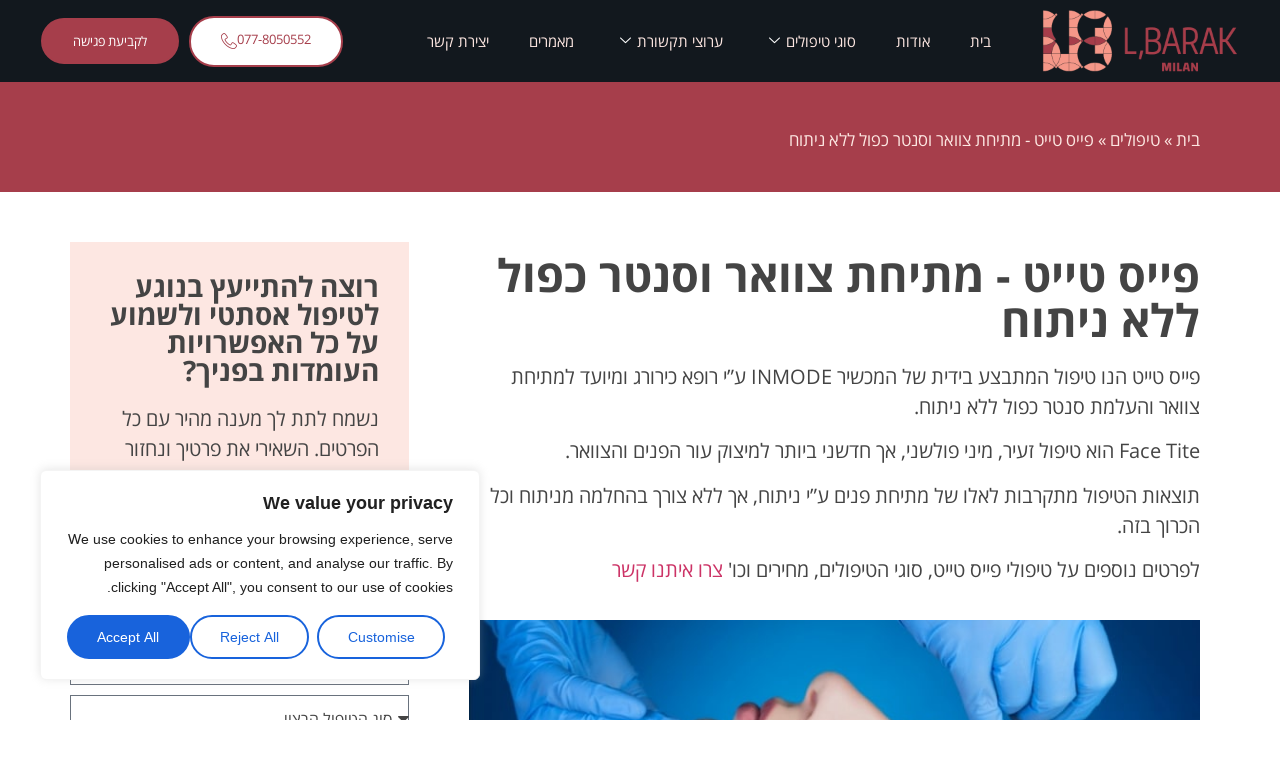

--- FILE ---
content_type: text/html; charset=UTF-8
request_url: https://dr-barak.co.il/%D7%A4%D7%99%D7%99%D7%A1-%D7%98%D7%99%D7%99%D7%98-%D7%9E%D7%AA%D7%99%D7%97%D7%AA-%D7%A6%D7%95%D7%95%D7%90%D7%A8-%D7%95%D7%A1%D7%A0%D7%98%D7%A8-%D7%9B%D7%A4%D7%95%D7%9C-%D7%9C%D7%9C%D7%90-%D7%A0%D7%99/
body_size: 51373
content:
<!DOCTYPE html>
<html dir="rtl" lang="he-IL">
<head>
	<meta charset="UTF-8">
	<meta name="viewport" content="width=device-width, initial-scale=1.0"/>
		<meta name='robots' content='index, follow, max-image-preview:large, max-snippet:-1, max-video-preview:-1' />

	<!-- This site is optimized with the Yoast SEO plugin v26.2 - https://yoast.com/wordpress/plugins/seo/ -->
	<title>פייס טייט - מתיחת צוואר וסנטר כפול ללא ניתוח - ד&quot;ר לריסה ברק</title>
	<meta name="description" content="תוצאות טיפולי פייס טייט מתקרבות לאלו של מתיחת פנים ע”י ניתוח, אך ללא צורך בהחלמה מניתוח וכל הכרוך בזה. לסוגי הטיפולים, מחירים וכו&#039; צרו איתנו קשר באתר" />
	<link rel="canonical" href="https://dr-barak.co.il/פייס-טייט-מתיחת-צוואר-וסנטר-כפול-ללא-ני/" />
	<meta property="og:locale" content="he_IL" />
	<meta property="og:type" content="article" />
	<meta property="og:title" content="פייס טייט - מתיחת צוואר וסנטר כפול ללא ניתוח - ד&quot;ר לריסה ברק" />
	<meta property="og:description" content="תוצאות טיפולי פייס טייט מתקרבות לאלו של מתיחת פנים ע”י ניתוח, אך ללא צורך בהחלמה מניתוח וכל הכרוך בזה. לסוגי הטיפולים, מחירים וכו&#039; צרו איתנו קשר באתר" />
	<meta property="og:url" content="https://dr-barak.co.il/פייס-טייט-מתיחת-צוואר-וסנטר-כפול-ללא-ני/" />
	<meta property="og:site_name" content="ד&quot;ר לריסה ברק" />
	<meta property="article:publisher" content="https://www.facebook.com/DrLarisaBarakisrael" />
	<meta property="article:published_time" content="2022-08-26T17:03:30+00:00" />
	<meta property="article:modified_time" content="2023-06-29T07:13:57+00:00" />
	<meta property="og:image" content="https://dr-barak.co.il/wp-content/uploads/2022/08/face-2-768x336-1.jpg" />
	<meta property="og:image:width" content="768" />
	<meta property="og:image:height" content="336" />
	<meta property="og:image:type" content="image/jpeg" />
	<meta name="author" content="אביטל" />
	<meta name="twitter:card" content="summary_large_image" />
	<meta name="twitter:label1" content="נכתב על יד" />
	<meta name="twitter:data1" content="אביטל" />
	<meta name="twitter:label2" content="זמן קריאה מוערך" />
	<meta name="twitter:data2" content="דקה1" />
	<script type="application/ld+json" class="yoast-schema-graph">{"@context":"https://schema.org","@graph":[{"@type":"Article","@id":"https://dr-barak.co.il/%d7%a4%d7%99%d7%99%d7%a1-%d7%98%d7%99%d7%99%d7%98-%d7%9e%d7%aa%d7%99%d7%97%d7%aa-%d7%a6%d7%95%d7%95%d7%90%d7%a8-%d7%95%d7%a1%d7%a0%d7%98%d7%a8-%d7%9b%d7%a4%d7%95%d7%9c-%d7%9c%d7%9c%d7%90-%d7%a0%d7%99/#article","isPartOf":{"@id":"https://dr-barak.co.il/%d7%a4%d7%99%d7%99%d7%a1-%d7%98%d7%99%d7%99%d7%98-%d7%9e%d7%aa%d7%99%d7%97%d7%aa-%d7%a6%d7%95%d7%95%d7%90%d7%a8-%d7%95%d7%a1%d7%a0%d7%98%d7%a8-%d7%9b%d7%a4%d7%95%d7%9c-%d7%9c%d7%9c%d7%90-%d7%a0%d7%99/"},"author":{"name":"אביטל","@id":"https://dr-barak.co.il/#/schema/person/47ef62c2bb9aaf637c8ddd0f0c7cd051"},"headline":"פייס טייט - מתיחת צוואר וסנטר כפול ללא ניתוח","datePublished":"2022-08-26T17:03:30+00:00","dateModified":"2023-06-29T07:13:57+00:00","mainEntityOfPage":{"@id":"https://dr-barak.co.il/%d7%a4%d7%99%d7%99%d7%a1-%d7%98%d7%99%d7%99%d7%98-%d7%9e%d7%aa%d7%99%d7%97%d7%aa-%d7%a6%d7%95%d7%95%d7%90%d7%a8-%d7%95%d7%a1%d7%a0%d7%98%d7%a8-%d7%9b%d7%a4%d7%95%d7%9c-%d7%9c%d7%9c%d7%90-%d7%a0%d7%99/"},"wordCount":4,"commentCount":0,"publisher":{"@id":"https://dr-barak.co.il/#organization"},"image":{"@id":"https://dr-barak.co.il/%d7%a4%d7%99%d7%99%d7%a1-%d7%98%d7%99%d7%99%d7%98-%d7%9e%d7%aa%d7%99%d7%97%d7%aa-%d7%a6%d7%95%d7%95%d7%90%d7%a8-%d7%95%d7%a1%d7%a0%d7%98%d7%a8-%d7%9b%d7%a4%d7%95%d7%9c-%d7%9c%d7%9c%d7%90-%d7%a0%d7%99/#primaryimage"},"thumbnailUrl":"https://dr-barak.co.il/wp-content/uploads/2022/08/face-2-768x336-1.jpg","articleSection":["המסת שומן","הצרת היקפים","טיפולים"],"inLanguage":"he-IL"},{"@type":"WebPage","@id":"https://dr-barak.co.il/%d7%a4%d7%99%d7%99%d7%a1-%d7%98%d7%99%d7%99%d7%98-%d7%9e%d7%aa%d7%99%d7%97%d7%aa-%d7%a6%d7%95%d7%95%d7%90%d7%a8-%d7%95%d7%a1%d7%a0%d7%98%d7%a8-%d7%9b%d7%a4%d7%95%d7%9c-%d7%9c%d7%9c%d7%90-%d7%a0%d7%99/","url":"https://dr-barak.co.il/%d7%a4%d7%99%d7%99%d7%a1-%d7%98%d7%99%d7%99%d7%98-%d7%9e%d7%aa%d7%99%d7%97%d7%aa-%d7%a6%d7%95%d7%95%d7%90%d7%a8-%d7%95%d7%a1%d7%a0%d7%98%d7%a8-%d7%9b%d7%a4%d7%95%d7%9c-%d7%9c%d7%9c%d7%90-%d7%a0%d7%99/","name":"פייס טייט - מתיחת צוואר וסנטר כפול ללא ניתוח - ד&quot;ר לריסה ברק","isPartOf":{"@id":"https://dr-barak.co.il/#website"},"primaryImageOfPage":{"@id":"https://dr-barak.co.il/%d7%a4%d7%99%d7%99%d7%a1-%d7%98%d7%99%d7%99%d7%98-%d7%9e%d7%aa%d7%99%d7%97%d7%aa-%d7%a6%d7%95%d7%95%d7%90%d7%a8-%d7%95%d7%a1%d7%a0%d7%98%d7%a8-%d7%9b%d7%a4%d7%95%d7%9c-%d7%9c%d7%9c%d7%90-%d7%a0%d7%99/#primaryimage"},"image":{"@id":"https://dr-barak.co.il/%d7%a4%d7%99%d7%99%d7%a1-%d7%98%d7%99%d7%99%d7%98-%d7%9e%d7%aa%d7%99%d7%97%d7%aa-%d7%a6%d7%95%d7%95%d7%90%d7%a8-%d7%95%d7%a1%d7%a0%d7%98%d7%a8-%d7%9b%d7%a4%d7%95%d7%9c-%d7%9c%d7%9c%d7%90-%d7%a0%d7%99/#primaryimage"},"thumbnailUrl":"https://dr-barak.co.il/wp-content/uploads/2022/08/face-2-768x336-1.jpg","datePublished":"2022-08-26T17:03:30+00:00","dateModified":"2023-06-29T07:13:57+00:00","description":"תוצאות טיפולי פייס טייט מתקרבות לאלו של מתיחת פנים ע”י ניתוח, אך ללא צורך בהחלמה מניתוח וכל הכרוך בזה. לסוגי הטיפולים, מחירים וכו' צרו איתנו קשר באתר","breadcrumb":{"@id":"https://dr-barak.co.il/%d7%a4%d7%99%d7%99%d7%a1-%d7%98%d7%99%d7%99%d7%98-%d7%9e%d7%aa%d7%99%d7%97%d7%aa-%d7%a6%d7%95%d7%95%d7%90%d7%a8-%d7%95%d7%a1%d7%a0%d7%98%d7%a8-%d7%9b%d7%a4%d7%95%d7%9c-%d7%9c%d7%9c%d7%90-%d7%a0%d7%99/#breadcrumb"},"inLanguage":"he-IL","potentialAction":[{"@type":"ReadAction","target":["https://dr-barak.co.il/%d7%a4%d7%99%d7%99%d7%a1-%d7%98%d7%99%d7%99%d7%98-%d7%9e%d7%aa%d7%99%d7%97%d7%aa-%d7%a6%d7%95%d7%95%d7%90%d7%a8-%d7%95%d7%a1%d7%a0%d7%98%d7%a8-%d7%9b%d7%a4%d7%95%d7%9c-%d7%9c%d7%9c%d7%90-%d7%a0%d7%99/"]}]},{"@type":"ImageObject","inLanguage":"he-IL","@id":"https://dr-barak.co.il/%d7%a4%d7%99%d7%99%d7%a1-%d7%98%d7%99%d7%99%d7%98-%d7%9e%d7%aa%d7%99%d7%97%d7%aa-%d7%a6%d7%95%d7%95%d7%90%d7%a8-%d7%95%d7%a1%d7%a0%d7%98%d7%a8-%d7%9b%d7%a4%d7%95%d7%9c-%d7%9c%d7%9c%d7%90-%d7%a0%d7%99/#primaryimage","url":"https://dr-barak.co.il/wp-content/uploads/2022/08/face-2-768x336-1.jpg","contentUrl":"https://dr-barak.co.il/wp-content/uploads/2022/08/face-2-768x336-1.jpg","width":768,"height":336,"caption":"טיפולי יופי ואסתטיקה רופאים מתמחים במרפאות אסתטיקה שמשיבות בטחון עצמי ואיכות חיים בעלי הבחנה מקצועית"},{"@type":"BreadcrumbList","@id":"https://dr-barak.co.il/%d7%a4%d7%99%d7%99%d7%a1-%d7%98%d7%99%d7%99%d7%98-%d7%9e%d7%aa%d7%99%d7%97%d7%aa-%d7%a6%d7%95%d7%95%d7%90%d7%a8-%d7%95%d7%a1%d7%a0%d7%98%d7%a8-%d7%9b%d7%a4%d7%95%d7%9c-%d7%9c%d7%9c%d7%90-%d7%a0%d7%99/#breadcrumb","itemListElement":[{"@type":"ListItem","position":1,"name":"בית","item":"https://dr-barak.co.il/"},{"@type":"ListItem","position":2,"name":"טיפולים","item":"https://dr-barak.co.il/%d7%98%d7%99%d7%a4%d7%95%d7%9c%d7%99%d7%9d/"},{"@type":"ListItem","position":3,"name":"פייס טייט - מתיחת צוואר וסנטר כפול ללא ניתוח"}]},{"@type":"WebSite","@id":"https://dr-barak.co.il/#website","url":"https://dr-barak.co.il/","name":"ד&quot;ר לריסה ברק","description":"רפואה אסתטית מתקדמת","publisher":{"@id":"https://dr-barak.co.il/#organization"},"potentialAction":[{"@type":"SearchAction","target":{"@type":"EntryPoint","urlTemplate":"https://dr-barak.co.il/?s={search_term_string}"},"query-input":{"@type":"PropertyValueSpecification","valueRequired":true,"valueName":"search_term_string"}}],"inLanguage":"he-IL"},{"@type":"Organization","@id":"https://dr-barak.co.il/#organization","name":"דוקטור לריסה ברק","alternateName":"ד\"ר לריסה ברק","url":"https://dr-barak.co.il/","logo":{"@type":"ImageObject","inLanguage":"he-IL","@id":"https://dr-barak.co.il/#/schema/logo/image/","url":"https://dr-barak.co.il/wp-content/uploads/2022/08/dr-barak-logo-blk.png","contentUrl":"https://dr-barak.co.il/wp-content/uploads/2022/08/dr-barak-logo-blk.png","width":600,"height":186,"caption":"דוקטור לריסה ברק"},"image":{"@id":"https://dr-barak.co.il/#/schema/logo/image/"},"sameAs":["https://www.facebook.com/DrLarisaBarakisrael","https://instagram.com/lbarakmilan_dr.larisabarak","https://www.youtube.com/channel/UCj0Vx9cbfA1Fk9t5rjzwUOQ"]},{"@type":"Person","@id":"https://dr-barak.co.il/#/schema/person/47ef62c2bb9aaf637c8ddd0f0c7cd051","name":"אביטל","image":{"@type":"ImageObject","inLanguage":"he-IL","@id":"https://dr-barak.co.il/#/schema/person/image/","url":"https://secure.gravatar.com/avatar/165f8f57347cf46c58de8470535c165161ad82e4991d68a802b884ace8281b16?s=96&d=mm&r=g","contentUrl":"https://secure.gravatar.com/avatar/165f8f57347cf46c58de8470535c165161ad82e4991d68a802b884ace8281b16?s=96&d=mm&r=g","caption":"אביטל"}}]}</script>
	<!-- / Yoast SEO plugin. -->


<link rel='dns-prefetch' href='//www.googletagmanager.com' />
<style id='wp-img-auto-sizes-contain-inline-css'>
img:is([sizes=auto i],[sizes^="auto," i]){contain-intrinsic-size:3000px 1500px}
/*# sourceURL=wp-img-auto-sizes-contain-inline-css */
</style>
<link rel='stylesheet' id='dce-animations-css' href='https://dr-barak.co.il/wp-content/plugins/dynamic-content-for-elementor/assets/css/animations.css' media='all' />

<link rel='stylesheet' id='elementor-frontend-css' href='https://dr-barak.co.il/wp-content/plugins/elementor/assets/css/frontend-rtl.min.css' media='all' />
<link rel='stylesheet' id='elementor-post-379-css' href='https://dr-barak.co.il/wp-content/uploads/elementor/css/post-379.css' media='all' />
<link rel='stylesheet' id='wp-block-library-rtl-css' href='https://dr-barak.co.il/wp-includes/css/dist/block-library/style-rtl.min.css' media='all' />
<style id='global-styles-inline-css'>
:root{--wp--preset--aspect-ratio--square: 1;--wp--preset--aspect-ratio--4-3: 4/3;--wp--preset--aspect-ratio--3-4: 3/4;--wp--preset--aspect-ratio--3-2: 3/2;--wp--preset--aspect-ratio--2-3: 2/3;--wp--preset--aspect-ratio--16-9: 16/9;--wp--preset--aspect-ratio--9-16: 9/16;--wp--preset--color--black: #000000;--wp--preset--color--cyan-bluish-gray: #abb8c3;--wp--preset--color--white: #ffffff;--wp--preset--color--pale-pink: #f78da7;--wp--preset--color--vivid-red: #cf2e2e;--wp--preset--color--luminous-vivid-orange: #ff6900;--wp--preset--color--luminous-vivid-amber: #fcb900;--wp--preset--color--light-green-cyan: #7bdcb5;--wp--preset--color--vivid-green-cyan: #00d084;--wp--preset--color--pale-cyan-blue: #8ed1fc;--wp--preset--color--vivid-cyan-blue: #0693e3;--wp--preset--color--vivid-purple: #9b51e0;--wp--preset--gradient--vivid-cyan-blue-to-vivid-purple: linear-gradient(135deg,rgb(6,147,227) 0%,rgb(155,81,224) 100%);--wp--preset--gradient--light-green-cyan-to-vivid-green-cyan: linear-gradient(135deg,rgb(122,220,180) 0%,rgb(0,208,130) 100%);--wp--preset--gradient--luminous-vivid-amber-to-luminous-vivid-orange: linear-gradient(135deg,rgb(252,185,0) 0%,rgb(255,105,0) 100%);--wp--preset--gradient--luminous-vivid-orange-to-vivid-red: linear-gradient(135deg,rgb(255,105,0) 0%,rgb(207,46,46) 100%);--wp--preset--gradient--very-light-gray-to-cyan-bluish-gray: linear-gradient(135deg,rgb(238,238,238) 0%,rgb(169,184,195) 100%);--wp--preset--gradient--cool-to-warm-spectrum: linear-gradient(135deg,rgb(74,234,220) 0%,rgb(151,120,209) 20%,rgb(207,42,186) 40%,rgb(238,44,130) 60%,rgb(251,105,98) 80%,rgb(254,248,76) 100%);--wp--preset--gradient--blush-light-purple: linear-gradient(135deg,rgb(255,206,236) 0%,rgb(152,150,240) 100%);--wp--preset--gradient--blush-bordeaux: linear-gradient(135deg,rgb(254,205,165) 0%,rgb(254,45,45) 50%,rgb(107,0,62) 100%);--wp--preset--gradient--luminous-dusk: linear-gradient(135deg,rgb(255,203,112) 0%,rgb(199,81,192) 50%,rgb(65,88,208) 100%);--wp--preset--gradient--pale-ocean: linear-gradient(135deg,rgb(255,245,203) 0%,rgb(182,227,212) 50%,rgb(51,167,181) 100%);--wp--preset--gradient--electric-grass: linear-gradient(135deg,rgb(202,248,128) 0%,rgb(113,206,126) 100%);--wp--preset--gradient--midnight: linear-gradient(135deg,rgb(2,3,129) 0%,rgb(40,116,252) 100%);--wp--preset--font-size--small: 13px;--wp--preset--font-size--medium: 20px;--wp--preset--font-size--large: 36px;--wp--preset--font-size--x-large: 42px;--wp--preset--spacing--20: 0.44rem;--wp--preset--spacing--30: 0.67rem;--wp--preset--spacing--40: 1rem;--wp--preset--spacing--50: 1.5rem;--wp--preset--spacing--60: 2.25rem;--wp--preset--spacing--70: 3.38rem;--wp--preset--spacing--80: 5.06rem;--wp--preset--shadow--natural: 6px 6px 9px rgba(0, 0, 0, 0.2);--wp--preset--shadow--deep: 12px 12px 50px rgba(0, 0, 0, 0.4);--wp--preset--shadow--sharp: 6px 6px 0px rgba(0, 0, 0, 0.2);--wp--preset--shadow--outlined: 6px 6px 0px -3px rgb(255, 255, 255), 6px 6px rgb(0, 0, 0);--wp--preset--shadow--crisp: 6px 6px 0px rgb(0, 0, 0);}:root { --wp--style--global--content-size: 800px;--wp--style--global--wide-size: 1200px; }:where(body) { margin: 0; }.wp-site-blocks > .alignleft { float: left; margin-right: 2em; }.wp-site-blocks > .alignright { float: right; margin-left: 2em; }.wp-site-blocks > .aligncenter { justify-content: center; margin-left: auto; margin-right: auto; }:where(.wp-site-blocks) > * { margin-block-start: 24px; margin-block-end: 0; }:where(.wp-site-blocks) > :first-child { margin-block-start: 0; }:where(.wp-site-blocks) > :last-child { margin-block-end: 0; }:root { --wp--style--block-gap: 24px; }:root :where(.is-layout-flow) > :first-child{margin-block-start: 0;}:root :where(.is-layout-flow) > :last-child{margin-block-end: 0;}:root :where(.is-layout-flow) > *{margin-block-start: 24px;margin-block-end: 0;}:root :where(.is-layout-constrained) > :first-child{margin-block-start: 0;}:root :where(.is-layout-constrained) > :last-child{margin-block-end: 0;}:root :where(.is-layout-constrained) > *{margin-block-start: 24px;margin-block-end: 0;}:root :where(.is-layout-flex){gap: 24px;}:root :where(.is-layout-grid){gap: 24px;}.is-layout-flow > .alignleft{float: left;margin-inline-start: 0;margin-inline-end: 2em;}.is-layout-flow > .alignright{float: right;margin-inline-start: 2em;margin-inline-end: 0;}.is-layout-flow > .aligncenter{margin-left: auto !important;margin-right: auto !important;}.is-layout-constrained > .alignleft{float: left;margin-inline-start: 0;margin-inline-end: 2em;}.is-layout-constrained > .alignright{float: right;margin-inline-start: 2em;margin-inline-end: 0;}.is-layout-constrained > .aligncenter{margin-left: auto !important;margin-right: auto !important;}.is-layout-constrained > :where(:not(.alignleft):not(.alignright):not(.alignfull)){max-width: var(--wp--style--global--content-size);margin-left: auto !important;margin-right: auto !important;}.is-layout-constrained > .alignwide{max-width: var(--wp--style--global--wide-size);}body .is-layout-flex{display: flex;}.is-layout-flex{flex-wrap: wrap;align-items: center;}.is-layout-flex > :is(*, div){margin: 0;}body .is-layout-grid{display: grid;}.is-layout-grid > :is(*, div){margin: 0;}body{padding-top: 0px;padding-right: 0px;padding-bottom: 0px;padding-left: 0px;}a:where(:not(.wp-element-button)){text-decoration: underline;}:root :where(.wp-element-button, .wp-block-button__link){background-color: #32373c;border-width: 0;color: #fff;font-family: inherit;font-size: inherit;font-style: inherit;font-weight: inherit;letter-spacing: inherit;line-height: inherit;padding-top: calc(0.667em + 2px);padding-right: calc(1.333em + 2px);padding-bottom: calc(0.667em + 2px);padding-left: calc(1.333em + 2px);text-decoration: none;text-transform: inherit;}.has-black-color{color: var(--wp--preset--color--black) !important;}.has-cyan-bluish-gray-color{color: var(--wp--preset--color--cyan-bluish-gray) !important;}.has-white-color{color: var(--wp--preset--color--white) !important;}.has-pale-pink-color{color: var(--wp--preset--color--pale-pink) !important;}.has-vivid-red-color{color: var(--wp--preset--color--vivid-red) !important;}.has-luminous-vivid-orange-color{color: var(--wp--preset--color--luminous-vivid-orange) !important;}.has-luminous-vivid-amber-color{color: var(--wp--preset--color--luminous-vivid-amber) !important;}.has-light-green-cyan-color{color: var(--wp--preset--color--light-green-cyan) !important;}.has-vivid-green-cyan-color{color: var(--wp--preset--color--vivid-green-cyan) !important;}.has-pale-cyan-blue-color{color: var(--wp--preset--color--pale-cyan-blue) !important;}.has-vivid-cyan-blue-color{color: var(--wp--preset--color--vivid-cyan-blue) !important;}.has-vivid-purple-color{color: var(--wp--preset--color--vivid-purple) !important;}.has-black-background-color{background-color: var(--wp--preset--color--black) !important;}.has-cyan-bluish-gray-background-color{background-color: var(--wp--preset--color--cyan-bluish-gray) !important;}.has-white-background-color{background-color: var(--wp--preset--color--white) !important;}.has-pale-pink-background-color{background-color: var(--wp--preset--color--pale-pink) !important;}.has-vivid-red-background-color{background-color: var(--wp--preset--color--vivid-red) !important;}.has-luminous-vivid-orange-background-color{background-color: var(--wp--preset--color--luminous-vivid-orange) !important;}.has-luminous-vivid-amber-background-color{background-color: var(--wp--preset--color--luminous-vivid-amber) !important;}.has-light-green-cyan-background-color{background-color: var(--wp--preset--color--light-green-cyan) !important;}.has-vivid-green-cyan-background-color{background-color: var(--wp--preset--color--vivid-green-cyan) !important;}.has-pale-cyan-blue-background-color{background-color: var(--wp--preset--color--pale-cyan-blue) !important;}.has-vivid-cyan-blue-background-color{background-color: var(--wp--preset--color--vivid-cyan-blue) !important;}.has-vivid-purple-background-color{background-color: var(--wp--preset--color--vivid-purple) !important;}.has-black-border-color{border-color: var(--wp--preset--color--black) !important;}.has-cyan-bluish-gray-border-color{border-color: var(--wp--preset--color--cyan-bluish-gray) !important;}.has-white-border-color{border-color: var(--wp--preset--color--white) !important;}.has-pale-pink-border-color{border-color: var(--wp--preset--color--pale-pink) !important;}.has-vivid-red-border-color{border-color: var(--wp--preset--color--vivid-red) !important;}.has-luminous-vivid-orange-border-color{border-color: var(--wp--preset--color--luminous-vivid-orange) !important;}.has-luminous-vivid-amber-border-color{border-color: var(--wp--preset--color--luminous-vivid-amber) !important;}.has-light-green-cyan-border-color{border-color: var(--wp--preset--color--light-green-cyan) !important;}.has-vivid-green-cyan-border-color{border-color: var(--wp--preset--color--vivid-green-cyan) !important;}.has-pale-cyan-blue-border-color{border-color: var(--wp--preset--color--pale-cyan-blue) !important;}.has-vivid-cyan-blue-border-color{border-color: var(--wp--preset--color--vivid-cyan-blue) !important;}.has-vivid-purple-border-color{border-color: var(--wp--preset--color--vivid-purple) !important;}.has-vivid-cyan-blue-to-vivid-purple-gradient-background{background: var(--wp--preset--gradient--vivid-cyan-blue-to-vivid-purple) !important;}.has-light-green-cyan-to-vivid-green-cyan-gradient-background{background: var(--wp--preset--gradient--light-green-cyan-to-vivid-green-cyan) !important;}.has-luminous-vivid-amber-to-luminous-vivid-orange-gradient-background{background: var(--wp--preset--gradient--luminous-vivid-amber-to-luminous-vivid-orange) !important;}.has-luminous-vivid-orange-to-vivid-red-gradient-background{background: var(--wp--preset--gradient--luminous-vivid-orange-to-vivid-red) !important;}.has-very-light-gray-to-cyan-bluish-gray-gradient-background{background: var(--wp--preset--gradient--very-light-gray-to-cyan-bluish-gray) !important;}.has-cool-to-warm-spectrum-gradient-background{background: var(--wp--preset--gradient--cool-to-warm-spectrum) !important;}.has-blush-light-purple-gradient-background{background: var(--wp--preset--gradient--blush-light-purple) !important;}.has-blush-bordeaux-gradient-background{background: var(--wp--preset--gradient--blush-bordeaux) !important;}.has-luminous-dusk-gradient-background{background: var(--wp--preset--gradient--luminous-dusk) !important;}.has-pale-ocean-gradient-background{background: var(--wp--preset--gradient--pale-ocean) !important;}.has-electric-grass-gradient-background{background: var(--wp--preset--gradient--electric-grass) !important;}.has-midnight-gradient-background{background: var(--wp--preset--gradient--midnight) !important;}.has-small-font-size{font-size: var(--wp--preset--font-size--small) !important;}.has-medium-font-size{font-size: var(--wp--preset--font-size--medium) !important;}.has-large-font-size{font-size: var(--wp--preset--font-size--large) !important;}.has-x-large-font-size{font-size: var(--wp--preset--font-size--x-large) !important;}
/*# sourceURL=global-styles-inline-css */
</style>

<link rel='stylesheet' id='contact-form-7-css' href='https://dr-barak.co.il/wp-content/plugins/contact-form-7/includes/css/styles.css' media='all' />
<link rel='stylesheet' id='contact-form-7-rtl-css' href='https://dr-barak.co.il/wp-content/plugins/contact-form-7/includes/css/styles-rtl.css' media='all' />
<link rel='stylesheet' id='hello-elementor-theme-style-css' href='https://dr-barak.co.il/wp-content/themes/hello-elementor/assets/css/theme.css' media='all' />
<link rel='stylesheet' id='hello-elementor-child-style-css' href='https://dr-barak.co.il/wp-content/themes/hello-theme-child-master/style.css' media='all' />
<link rel='stylesheet' id='hello-elementor-css' href='https://dr-barak.co.il/wp-content/themes/hello-elementor/assets/css/reset.css' media='all' />
<link rel='stylesheet' id='hello-elementor-header-footer-css' href='https://dr-barak.co.il/wp-content/themes/hello-elementor/assets/css/header-footer.css' media='all' />
<link rel='stylesheet' id='widget-menu-anchor-css' href='https://dr-barak.co.il/wp-content/plugins/elementor/assets/css/widget-menu-anchor-rtl.min.css' media='all' />
<link rel='stylesheet' id='widget-image-css' href='https://dr-barak.co.il/wp-content/plugins/elementor/assets/css/widget-image-rtl.min.css' media='all' />
<link rel='stylesheet' id='widget-heading-css' href='https://dr-barak.co.il/wp-content/plugins/elementor/assets/css/widget-heading-rtl.min.css' media='all' />
<link rel='stylesheet' id='widget-icon-list-css' href='https://dr-barak.co.il/wp-content/plugins/elementor/assets/css/widget-icon-list-rtl.min.css' media='all' />
<link rel='stylesheet' id='widget-social-icons-css' href='https://dr-barak.co.il/wp-content/plugins/elementor/assets/css/widget-social-icons-rtl.min.css' media='all' />
<link rel='stylesheet' id='e-apple-webkit-css' href='https://dr-barak.co.il/wp-content/plugins/elementor/assets/css/conditionals/apple-webkit.min.css' media='all' />
<link rel='stylesheet' id='widget-form-css' href='https://dr-barak.co.il/wp-content/plugins/elementor-pro/assets/css/widget-form-rtl.min.css' media='all' />
<link rel='stylesheet' id='widget-lottie-css' href='https://dr-barak.co.il/wp-content/plugins/elementor-pro/assets/css/widget-lottie-rtl.min.css' media='all' />
<link rel='stylesheet' id='widget-breadcrumbs-css' href='https://dr-barak.co.il/wp-content/plugins/elementor-pro/assets/css/widget-breadcrumbs-rtl.min.css' media='all' />
<link rel='stylesheet' id='widget-accordion-css' href='https://dr-barak.co.il/wp-content/plugins/elementor/assets/css/widget-accordion-rtl.min.css' media='all' />
<link rel='stylesheet' id='dce-style-css' href='https://dr-barak.co.il/wp-content/plugins/dynamic-content-for-elementor/assets/css/style.min.css' media='all' />
<link rel='stylesheet' id='dce-acf-repeater-css' href='https://dr-barak.co.il/wp-content/plugins/dynamic-content-for-elementor/assets/css/acf-repeater.min.css' media='all' />
<link rel='stylesheet' id='datatables-css' href='https://dr-barak.co.il/wp-content/plugins/dynamic-content-for-elementor/assets/lib/datatables/datatables.min.css' media='all' />
<link rel='stylesheet' id='dce-accordionjs-css' href='https://dr-barak.co.il/wp-content/plugins/dynamic-content-for-elementor/assets/node/accordionjs/accordion.css' media='all' />
<link rel='stylesheet' id='swiper-css' href='https://dr-barak.co.il/wp-content/plugins/elementor/assets/lib/swiper/v8/css/swiper.min.css' media='all' />
<link rel='stylesheet' id='widget-video-css' href='https://dr-barak.co.il/wp-content/plugins/elementor/assets/css/widget-video-rtl.min.css' media='all' />
<link rel='stylesheet' id='e-swiper-css' href='https://dr-barak.co.il/wp-content/plugins/elementor/assets/css/conditionals/e-swiper.min.css' media='all' />
<link rel='stylesheet' id='widget-gallery-css' href='https://dr-barak.co.il/wp-content/plugins/elementor-pro/assets/css/widget-gallery-rtl.min.css' media='all' />
<link rel='stylesheet' id='elementor-gallery-css' href='https://dr-barak.co.il/wp-content/plugins/elementor/assets/lib/e-gallery/css/e-gallery.min.css' media='all' />
<link rel='stylesheet' id='e-transitions-css' href='https://dr-barak.co.il/wp-content/plugins/elementor-pro/assets/css/conditionals/transitions.min.css' media='all' />
<link rel='stylesheet' id='e-sticky-css' href='https://dr-barak.co.il/wp-content/plugins/elementor-pro/assets/css/modules/sticky.min.css' media='all' />
<link rel='stylesheet' id='widget-spacer-css' href='https://dr-barak.co.il/wp-content/plugins/elementor/assets/css/widget-spacer-rtl.min.css' media='all' />
<link rel='stylesheet' id='widget-posts-css' href='https://dr-barak.co.il/wp-content/plugins/elementor-pro/assets/css/widget-posts-rtl.min.css' media='all' />
<link rel='stylesheet' id='elementor-icons-css' href='https://dr-barak.co.il/wp-content/plugins/elementor/assets/lib/eicons/css/elementor-icons.min.css' media='all' />
<link rel='stylesheet' id='elementor-post-4-css' href='https://dr-barak.co.il/wp-content/uploads/elementor/css/post-4.css' media='all' />
<link rel='stylesheet' id='dashicons-css' href='https://dr-barak.co.il/wp-includes/css/dashicons.min.css' media='all' />
<link rel='stylesheet' id='elementor-post-256-css' href='https://dr-barak.co.il/wp-content/uploads/elementor/css/post-256.css' media='all' />
<link rel='stylesheet' id='elementor-post-433-css' href='https://dr-barak.co.il/wp-content/uploads/elementor/css/post-433.css' media='all' />
<link rel='stylesheet' id='ekit-widget-styles-css' href='https://dr-barak.co.il/wp-content/plugins/elementskit-lite/widgets/init/assets/css/widget-styles.css' media='all' />
<link rel='stylesheet' id='ekit-widget-styles-pro-css' href='https://dr-barak.co.il/wp-content/plugins/elementskit/widgets/init/assets/css/widget-styles-pro.css' media='all' />
<link rel='stylesheet' id='ekit-responsive-css' href='https://dr-barak.co.il/wp-content/plugins/elementskit-lite/widgets/init/assets/css/responsive.css' media='all' />
<link rel='stylesheet' id='elementskit-rtl-css' href='https://dr-barak.co.il/wp-content/plugins/elementskit-lite/widgets/init/assets/css/rtl.css' media='all' />
<link rel='stylesheet' id='elementor-gf-local-opensanshebrewcondensed-css' href='https://dr-barak.co.il/wp-content/uploads/elementor/google-fonts/css/opensanshebrewcondensed.css' media='all' />
<link rel='stylesheet' id='elementor-gf-local-opensanshebrew-css' href='https://dr-barak.co.il/wp-content/uploads/elementor/google-fonts/css/opensanshebrew.css' media='all' />
<link rel='stylesheet' id='elementor-icons-ekiticons-css' href='https://dr-barak.co.il/wp-content/plugins/elementskit-lite/modules/elementskit-icon-pack/assets/css/ekiticons.css' media='all' />
<link rel='stylesheet' id='elementor-icons-shared-0-css' href='https://dr-barak.co.il/wp-content/plugins/elementor/assets/lib/font-awesome/css/fontawesome.min.css' media='all' />
<link rel='stylesheet' id='elementor-icons-fa-brands-css' href='https://dr-barak.co.il/wp-content/plugins/elementor/assets/lib/font-awesome/css/brands.min.css' media='all' />
<link rel='stylesheet' id='elementor-icons-fa-solid-css' href='https://dr-barak.co.il/wp-content/plugins/elementor/assets/lib/font-awesome/css/solid.min.css' media='all' />
<script id="cookie-law-info-js-extra">
var _ckyConfig = {"_ipData":[],"_assetsURL":"https://dr-barak.co.il/wp-content/plugins/cookie-law-info/lite/frontend/images/","_publicURL":"https://dr-barak.co.il","_expiry":"365","_categories":[{"name":"Necessary","slug":"necessary","isNecessary":true,"ccpaDoNotSell":true,"cookies":[],"active":true,"defaultConsent":{"gdpr":true,"ccpa":true}},{"name":"Functional","slug":"functional","isNecessary":false,"ccpaDoNotSell":true,"cookies":[],"active":true,"defaultConsent":{"gdpr":false,"ccpa":false}},{"name":"Analytics","slug":"analytics","isNecessary":false,"ccpaDoNotSell":true,"cookies":[],"active":true,"defaultConsent":{"gdpr":false,"ccpa":false}},{"name":"Performance","slug":"performance","isNecessary":false,"ccpaDoNotSell":true,"cookies":[],"active":true,"defaultConsent":{"gdpr":false,"ccpa":false}},{"name":"Advertisement","slug":"advertisement","isNecessary":false,"ccpaDoNotSell":true,"cookies":[],"active":true,"defaultConsent":{"gdpr":false,"ccpa":false}}],"_activeLaw":"gdpr","_rootDomain":"","_block":"1","_showBanner":"1","_bannerConfig":{"settings":{"type":"box","preferenceCenterType":"popup","position":"bottom-left","applicableLaw":"gdpr"},"behaviours":{"reloadBannerOnAccept":false,"loadAnalyticsByDefault":false,"animations":{"onLoad":"animate","onHide":"sticky"}},"config":{"revisitConsent":{"status":true,"tag":"revisit-consent","position":"bottom-left","meta":{"url":"#"},"styles":{"background-color":"#0056A7"},"elements":{"title":{"type":"text","tag":"revisit-consent-title","status":true,"styles":{"color":"#0056a7"}}}},"preferenceCenter":{"toggle":{"status":true,"tag":"detail-category-toggle","type":"toggle","states":{"active":{"styles":{"background-color":"#1863DC"}},"inactive":{"styles":{"background-color":"#D0D5D2"}}}}},"categoryPreview":{"status":false,"toggle":{"status":true,"tag":"detail-category-preview-toggle","type":"toggle","states":{"active":{"styles":{"background-color":"#1863DC"}},"inactive":{"styles":{"background-color":"#D0D5D2"}}}}},"videoPlaceholder":{"status":true,"styles":{"background-color":"#000000","border-color":"#000000","color":"#ffffff"}},"readMore":{"status":false,"tag":"readmore-button","type":"link","meta":{"noFollow":true,"newTab":true},"styles":{"color":"#1863DC","background-color":"transparent","border-color":"transparent"}},"showMore":{"status":true,"tag":"show-desc-button","type":"button","styles":{"color":"#1863DC"}},"showLess":{"status":true,"tag":"hide-desc-button","type":"button","styles":{"color":"#1863DC"}},"alwaysActive":{"status":true,"tag":"always-active","styles":{"color":"#008000"}},"manualLinks":{"status":true,"tag":"manual-links","type":"link","styles":{"color":"#1863DC"}},"auditTable":{"status":true},"optOption":{"status":true,"toggle":{"status":true,"tag":"optout-option-toggle","type":"toggle","states":{"active":{"styles":{"background-color":"#1863dc"}},"inactive":{"styles":{"background-color":"#FFFFFF"}}}}}}},"_version":"3.3.8","_logConsent":"1","_tags":[{"tag":"accept-button","styles":{"color":"#FFFFFF","background-color":"#1863DC","border-color":"#1863DC"}},{"tag":"reject-button","styles":{"color":"#1863DC","background-color":"transparent","border-color":"#1863DC"}},{"tag":"settings-button","styles":{"color":"#1863DC","background-color":"transparent","border-color":"#1863DC"}},{"tag":"readmore-button","styles":{"color":"#1863DC","background-color":"transparent","border-color":"transparent"}},{"tag":"donotsell-button","styles":{"color":"#1863DC","background-color":"transparent","border-color":"transparent"}},{"tag":"show-desc-button","styles":{"color":"#1863DC"}},{"tag":"hide-desc-button","styles":{"color":"#1863DC"}},{"tag":"cky-always-active","styles":[]},{"tag":"cky-link","styles":[]},{"tag":"accept-button","styles":{"color":"#FFFFFF","background-color":"#1863DC","border-color":"#1863DC"}},{"tag":"revisit-consent","styles":{"background-color":"#0056A7"}}],"_shortCodes":[{"key":"cky_readmore","content":"\u003Ca href=\"#\" class=\"cky-policy\" aria-label=\"Cookie Policy\" target=\"_blank\" rel=\"noopener\" data-cky-tag=\"readmore-button\"\u003ECookie Policy\u003C/a\u003E","tag":"readmore-button","status":false,"attributes":{"rel":"nofollow","target":"_blank"}},{"key":"cky_show_desc","content":"\u003Cbutton class=\"cky-show-desc-btn\" data-cky-tag=\"show-desc-button\" aria-label=\"Show more\"\u003EShow more\u003C/button\u003E","tag":"show-desc-button","status":true,"attributes":[]},{"key":"cky_hide_desc","content":"\u003Cbutton class=\"cky-show-desc-btn\" data-cky-tag=\"hide-desc-button\" aria-label=\"Show less\"\u003EShow less\u003C/button\u003E","tag":"hide-desc-button","status":true,"attributes":[]},{"key":"cky_optout_show_desc","content":"[cky_optout_show_desc]","tag":"optout-show-desc-button","status":true,"attributes":[]},{"key":"cky_optout_hide_desc","content":"[cky_optout_hide_desc]","tag":"optout-hide-desc-button","status":true,"attributes":[]},{"key":"cky_category_toggle_label","content":"[cky_{{status}}_category_label] [cky_preference_{{category_slug}}_title]","tag":"","status":true,"attributes":[]},{"key":"cky_enable_category_label","content":"Enable","tag":"","status":true,"attributes":[]},{"key":"cky_disable_category_label","content":"Disable","tag":"","status":true,"attributes":[]},{"key":"cky_video_placeholder","content":"\u003Cdiv class=\"video-placeholder-normal\" data-cky-tag=\"video-placeholder\" id=\"[UNIQUEID]\"\u003E\u003Cp class=\"video-placeholder-text-normal\" data-cky-tag=\"placeholder-title\"\u003EPlease accept cookies to access this content\u003C/p\u003E\u003C/div\u003E","tag":"","status":true,"attributes":[]},{"key":"cky_enable_optout_label","content":"Enable","tag":"","status":true,"attributes":[]},{"key":"cky_disable_optout_label","content":"Disable","tag":"","status":true,"attributes":[]},{"key":"cky_optout_toggle_label","content":"[cky_{{status}}_optout_label] [cky_optout_option_title]","tag":"","status":true,"attributes":[]},{"key":"cky_optout_option_title","content":"Do Not Sell or Share My Personal Information","tag":"","status":true,"attributes":[]},{"key":"cky_optout_close_label","content":"Close","tag":"","status":true,"attributes":[]},{"key":"cky_preference_close_label","content":"Close","tag":"","status":true,"attributes":[]}],"_rtl":"","_language":"en","_providersToBlock":[]};
var _ckyStyles = {"css":".cky-overlay{background: #000000; opacity: 0.4; position: fixed; top: 0; left: 0; width: 100%; height: 100%; z-index: 99999999;}.cky-hide{display: none;}.cky-btn-revisit-wrapper{display: flex; align-items: center; justify-content: center; background: #0056a7; width: 45px; height: 45px; border-radius: 50%; position: fixed; z-index: 999999; cursor: pointer;}.cky-revisit-bottom-left{bottom: 15px; left: 15px;}.cky-revisit-bottom-right{bottom: 15px; right: 15px;}.cky-btn-revisit-wrapper .cky-btn-revisit{display: flex; align-items: center; justify-content: center; background: none; border: none; cursor: pointer; position: relative; margin: 0; padding: 0;}.cky-btn-revisit-wrapper .cky-btn-revisit img{max-width: fit-content; margin: 0; height: 30px; width: 30px;}.cky-revisit-bottom-left:hover::before{content: attr(data-tooltip); position: absolute; background: #4e4b66; color: #ffffff; left: calc(100% + 7px); font-size: 12px; line-height: 16px; width: max-content; padding: 4px 8px; border-radius: 4px;}.cky-revisit-bottom-left:hover::after{position: absolute; content: \"\"; border: 5px solid transparent; left: calc(100% + 2px); border-left-width: 0; border-right-color: #4e4b66;}.cky-revisit-bottom-right:hover::before{content: attr(data-tooltip); position: absolute; background: #4e4b66; color: #ffffff; right: calc(100% + 7px); font-size: 12px; line-height: 16px; width: max-content; padding: 4px 8px; border-radius: 4px;}.cky-revisit-bottom-right:hover::after{position: absolute; content: \"\"; border: 5px solid transparent; right: calc(100% + 2px); border-right-width: 0; border-left-color: #4e4b66;}.cky-revisit-hide{display: none;}.cky-consent-container{position: fixed; width: 440px; box-sizing: border-box; z-index: 9999999; border-radius: 6px;}.cky-consent-container .cky-consent-bar{background: #ffffff; border: 1px solid; padding: 20px 26px; box-shadow: 0 -1px 10px 0 #acabab4d; border-radius: 6px;}.cky-box-bottom-left{bottom: 40px; left: 40px;}.cky-box-bottom-right{bottom: 40px; right: 40px;}.cky-box-top-left{top: 40px; left: 40px;}.cky-box-top-right{top: 40px; right: 40px;}.cky-custom-brand-logo-wrapper .cky-custom-brand-logo{width: 100px; height: auto; margin: 0 0 12px 0;}.cky-notice .cky-title{color: #212121; font-weight: 700; font-size: 18px; line-height: 24px; margin: 0 0 12px 0;}.cky-notice-des *,.cky-preference-content-wrapper *,.cky-accordion-header-des *,.cky-gpc-wrapper .cky-gpc-desc *{font-size: 14px;}.cky-notice-des{color: #212121; font-size: 14px; line-height: 24px; font-weight: 400;}.cky-notice-des img{height: 25px; width: 25px;}.cky-consent-bar .cky-notice-des p,.cky-gpc-wrapper .cky-gpc-desc p,.cky-preference-body-wrapper .cky-preference-content-wrapper p,.cky-accordion-header-wrapper .cky-accordion-header-des p,.cky-cookie-des-table li div:last-child p{color: inherit; margin-top: 0; overflow-wrap: break-word;}.cky-notice-des P:last-child,.cky-preference-content-wrapper p:last-child,.cky-cookie-des-table li div:last-child p:last-child,.cky-gpc-wrapper .cky-gpc-desc p:last-child{margin-bottom: 0;}.cky-notice-des a.cky-policy,.cky-notice-des button.cky-policy{font-size: 14px; color: #1863dc; white-space: nowrap; cursor: pointer; background: transparent; border: 1px solid; text-decoration: underline;}.cky-notice-des button.cky-policy{padding: 0;}.cky-notice-des a.cky-policy:focus-visible,.cky-notice-des button.cky-policy:focus-visible,.cky-preference-content-wrapper .cky-show-desc-btn:focus-visible,.cky-accordion-header .cky-accordion-btn:focus-visible,.cky-preference-header .cky-btn-close:focus-visible,.cky-switch input[type=\"checkbox\"]:focus-visible,.cky-footer-wrapper a:focus-visible,.cky-btn:focus-visible{outline: 2px solid #1863dc; outline-offset: 2px;}.cky-btn:focus:not(:focus-visible),.cky-accordion-header .cky-accordion-btn:focus:not(:focus-visible),.cky-preference-content-wrapper .cky-show-desc-btn:focus:not(:focus-visible),.cky-btn-revisit-wrapper .cky-btn-revisit:focus:not(:focus-visible),.cky-preference-header .cky-btn-close:focus:not(:focus-visible),.cky-consent-bar .cky-banner-btn-close:focus:not(:focus-visible){outline: 0;}button.cky-show-desc-btn:not(:hover):not(:active){color: #1863dc; background: transparent;}button.cky-accordion-btn:not(:hover):not(:active),button.cky-banner-btn-close:not(:hover):not(:active),button.cky-btn-revisit:not(:hover):not(:active),button.cky-btn-close:not(:hover):not(:active){background: transparent;}.cky-consent-bar button:hover,.cky-modal.cky-modal-open button:hover,.cky-consent-bar button:focus,.cky-modal.cky-modal-open button:focus{text-decoration: none;}.cky-notice-btn-wrapper{display: flex; justify-content: flex-start; align-items: center; flex-wrap: wrap; margin-top: 16px;}.cky-notice-btn-wrapper .cky-btn{text-shadow: none; box-shadow: none;}.cky-btn{flex: auto; max-width: 100%; font-size: 14px; font-family: inherit; line-height: 24px; padding: 8px; font-weight: 500; margin: 0 8px 0 0; border-radius: 2px; cursor: pointer; text-align: center; text-transform: none; min-height: 0;}.cky-btn:hover{opacity: 0.8;}.cky-btn-customize{color: #1863dc; background: transparent; border: 2px solid #1863dc;}.cky-btn-reject{color: #1863dc; background: transparent; border: 2px solid #1863dc;}.cky-btn-accept{background: #1863dc; color: #ffffff; border: 2px solid #1863dc;}.cky-btn:last-child{margin-right: 0;}@media (max-width: 576px){.cky-box-bottom-left{bottom: 0; left: 0;}.cky-box-bottom-right{bottom: 0; right: 0;}.cky-box-top-left{top: 0; left: 0;}.cky-box-top-right{top: 0; right: 0;}}@media (max-height: 480px){.cky-consent-container{max-height: 100vh;overflow-y: scroll}.cky-notice-des{max-height: unset !important;overflow-y: unset !important}.cky-preference-center{height: 100vh;overflow: auto !important}.cky-preference-center .cky-preference-body-wrapper{overflow: unset}}@media (max-width: 440px){.cky-box-bottom-left, .cky-box-bottom-right, .cky-box-top-left, .cky-box-top-right{width: 100%; max-width: 100%;}.cky-consent-container .cky-consent-bar{padding: 20px 0;}.cky-custom-brand-logo-wrapper, .cky-notice .cky-title, .cky-notice-des, .cky-notice-btn-wrapper{padding: 0 24px;}.cky-notice-des{max-height: 40vh; overflow-y: scroll;}.cky-notice-btn-wrapper{flex-direction: column; margin-top: 0;}.cky-btn{width: 100%; margin: 10px 0 0 0;}.cky-notice-btn-wrapper .cky-btn-customize{order: 2;}.cky-notice-btn-wrapper .cky-btn-reject{order: 3;}.cky-notice-btn-wrapper .cky-btn-accept{order: 1; margin-top: 16px;}}@media (max-width: 352px){.cky-notice .cky-title{font-size: 16px;}.cky-notice-des *{font-size: 12px;}.cky-notice-des, .cky-btn{font-size: 12px;}}.cky-modal.cky-modal-open{display: flex; visibility: visible; -webkit-transform: translate(-50%, -50%); -moz-transform: translate(-50%, -50%); -ms-transform: translate(-50%, -50%); -o-transform: translate(-50%, -50%); transform: translate(-50%, -50%); top: 50%; left: 50%; transition: all 1s ease;}.cky-modal{box-shadow: 0 32px 68px rgba(0, 0, 0, 0.3); margin: 0 auto; position: fixed; max-width: 100%; background: #ffffff; top: 50%; box-sizing: border-box; border-radius: 6px; z-index: 999999999; color: #212121; -webkit-transform: translate(-50%, 100%); -moz-transform: translate(-50%, 100%); -ms-transform: translate(-50%, 100%); -o-transform: translate(-50%, 100%); transform: translate(-50%, 100%); visibility: hidden; transition: all 0s ease;}.cky-preference-center{max-height: 79vh; overflow: hidden; width: 845px; overflow: hidden; flex: 1 1 0; display: flex; flex-direction: column; border-radius: 6px;}.cky-preference-header{display: flex; align-items: center; justify-content: space-between; padding: 22px 24px; border-bottom: 1px solid;}.cky-preference-header .cky-preference-title{font-size: 18px; font-weight: 700; line-height: 24px;}.cky-preference-header .cky-btn-close{margin: 0; cursor: pointer; vertical-align: middle; padding: 0; background: none; border: none; width: 24px; height: 24px; min-height: 0; line-height: 0; text-shadow: none; box-shadow: none;}.cky-preference-header .cky-btn-close img{margin: 0; height: 10px; width: 10px;}.cky-preference-body-wrapper{padding: 0 24px; flex: 1; overflow: auto; box-sizing: border-box;}.cky-preference-content-wrapper,.cky-gpc-wrapper .cky-gpc-desc{font-size: 14px; line-height: 24px; font-weight: 400; padding: 12px 0;}.cky-preference-content-wrapper{border-bottom: 1px solid;}.cky-preference-content-wrapper img{height: 25px; width: 25px;}.cky-preference-content-wrapper .cky-show-desc-btn{font-size: 14px; font-family: inherit; color: #1863dc; text-decoration: none; line-height: 24px; padding: 0; margin: 0; white-space: nowrap; cursor: pointer; background: transparent; border-color: transparent; text-transform: none; min-height: 0; text-shadow: none; box-shadow: none;}.cky-accordion-wrapper{margin-bottom: 10px;}.cky-accordion{border-bottom: 1px solid;}.cky-accordion:last-child{border-bottom: none;}.cky-accordion .cky-accordion-item{display: flex; margin-top: 10px;}.cky-accordion .cky-accordion-body{display: none;}.cky-accordion.cky-accordion-active .cky-accordion-body{display: block; padding: 0 22px; margin-bottom: 16px;}.cky-accordion-header-wrapper{cursor: pointer; width: 100%;}.cky-accordion-item .cky-accordion-header{display: flex; justify-content: space-between; align-items: center;}.cky-accordion-header .cky-accordion-btn{font-size: 16px; font-family: inherit; color: #212121; line-height: 24px; background: none; border: none; font-weight: 700; padding: 0; margin: 0; cursor: pointer; text-transform: none; min-height: 0; text-shadow: none; box-shadow: none;}.cky-accordion-header .cky-always-active{color: #008000; font-weight: 600; line-height: 24px; font-size: 14px;}.cky-accordion-header-des{font-size: 14px; line-height: 24px; margin: 10px 0 16px 0;}.cky-accordion-chevron{margin-right: 22px; position: relative; cursor: pointer;}.cky-accordion-chevron-hide{display: none;}.cky-accordion .cky-accordion-chevron i::before{content: \"\"; position: absolute; border-right: 1.4px solid; border-bottom: 1.4px solid; border-color: inherit; height: 6px; width: 6px; -webkit-transform: rotate(-45deg); -moz-transform: rotate(-45deg); -ms-transform: rotate(-45deg); -o-transform: rotate(-45deg); transform: rotate(-45deg); transition: all 0.2s ease-in-out; top: 8px;}.cky-accordion.cky-accordion-active .cky-accordion-chevron i::before{-webkit-transform: rotate(45deg); -moz-transform: rotate(45deg); -ms-transform: rotate(45deg); -o-transform: rotate(45deg); transform: rotate(45deg);}.cky-audit-table{background: #f4f4f4; border-radius: 6px;}.cky-audit-table .cky-empty-cookies-text{color: inherit; font-size: 12px; line-height: 24px; margin: 0; padding: 10px;}.cky-audit-table .cky-cookie-des-table{font-size: 12px; line-height: 24px; font-weight: normal; padding: 15px 10px; border-bottom: 1px solid; border-bottom-color: inherit; margin: 0;}.cky-audit-table .cky-cookie-des-table:last-child{border-bottom: none;}.cky-audit-table .cky-cookie-des-table li{list-style-type: none; display: flex; padding: 3px 0;}.cky-audit-table .cky-cookie-des-table li:first-child{padding-top: 0;}.cky-cookie-des-table li div:first-child{width: 100px; font-weight: 600; word-break: break-word; word-wrap: break-word;}.cky-cookie-des-table li div:last-child{flex: 1; word-break: break-word; word-wrap: break-word; margin-left: 8px;}.cky-footer-shadow{display: block; width: 100%; height: 40px; background: linear-gradient(180deg, rgba(255, 255, 255, 0) 0%, #ffffff 100%); position: absolute; bottom: calc(100% - 1px);}.cky-footer-wrapper{position: relative;}.cky-prefrence-btn-wrapper{display: flex; flex-wrap: wrap; align-items: center; justify-content: center; padding: 22px 24px; border-top: 1px solid;}.cky-prefrence-btn-wrapper .cky-btn{flex: auto; max-width: 100%; text-shadow: none; box-shadow: none;}.cky-btn-preferences{color: #1863dc; background: transparent; border: 2px solid #1863dc;}.cky-preference-header,.cky-preference-body-wrapper,.cky-preference-content-wrapper,.cky-accordion-wrapper,.cky-accordion,.cky-accordion-wrapper,.cky-footer-wrapper,.cky-prefrence-btn-wrapper{border-color: inherit;}@media (max-width: 845px){.cky-modal{max-width: calc(100% - 16px);}}@media (max-width: 576px){.cky-modal{max-width: 100%;}.cky-preference-center{max-height: 100vh;}.cky-prefrence-btn-wrapper{flex-direction: column;}.cky-accordion.cky-accordion-active .cky-accordion-body{padding-right: 0;}.cky-prefrence-btn-wrapper .cky-btn{width: 100%; margin: 10px 0 0 0;}.cky-prefrence-btn-wrapper .cky-btn-reject{order: 3;}.cky-prefrence-btn-wrapper .cky-btn-accept{order: 1; margin-top: 0;}.cky-prefrence-btn-wrapper .cky-btn-preferences{order: 2;}}@media (max-width: 425px){.cky-accordion-chevron{margin-right: 15px;}.cky-notice-btn-wrapper{margin-top: 0;}.cky-accordion.cky-accordion-active .cky-accordion-body{padding: 0 15px;}}@media (max-width: 352px){.cky-preference-header .cky-preference-title{font-size: 16px;}.cky-preference-header{padding: 16px 24px;}.cky-preference-content-wrapper *, .cky-accordion-header-des *{font-size: 12px;}.cky-preference-content-wrapper, .cky-preference-content-wrapper .cky-show-more, .cky-accordion-header .cky-always-active, .cky-accordion-header-des, .cky-preference-content-wrapper .cky-show-desc-btn, .cky-notice-des a.cky-policy{font-size: 12px;}.cky-accordion-header .cky-accordion-btn{font-size: 14px;}}.cky-switch{display: flex;}.cky-switch input[type=\"checkbox\"]{position: relative; width: 44px; height: 24px; margin: 0; background: #d0d5d2; -webkit-appearance: none; border-radius: 50px; cursor: pointer; outline: 0; border: none; top: 0;}.cky-switch input[type=\"checkbox\"]:checked{background: #1863dc;}.cky-switch input[type=\"checkbox\"]:before{position: absolute; content: \"\"; height: 20px; width: 20px; left: 2px; bottom: 2px; border-radius: 50%; background-color: white; -webkit-transition: 0.4s; transition: 0.4s; margin: 0;}.cky-switch input[type=\"checkbox\"]:after{display: none;}.cky-switch input[type=\"checkbox\"]:checked:before{-webkit-transform: translateX(20px); -ms-transform: translateX(20px); transform: translateX(20px);}@media (max-width: 425px){.cky-switch input[type=\"checkbox\"]{width: 38px; height: 21px;}.cky-switch input[type=\"checkbox\"]:before{height: 17px; width: 17px;}.cky-switch input[type=\"checkbox\"]:checked:before{-webkit-transform: translateX(17px); -ms-transform: translateX(17px); transform: translateX(17px);}}.cky-consent-bar .cky-banner-btn-close{position: absolute; right: 9px; top: 5px; background: none; border: none; cursor: pointer; padding: 0; margin: 0; min-height: 0; line-height: 0; height: 24px; width: 24px; text-shadow: none; box-shadow: none;}.cky-consent-bar .cky-banner-btn-close img{height: 9px; width: 9px; margin: 0;}.cky-notice-group{font-size: 14px; line-height: 24px; font-weight: 400; color: #212121;}.cky-notice-btn-wrapper .cky-btn-do-not-sell{font-size: 14px; line-height: 24px; padding: 6px 0; margin: 0; font-weight: 500; background: none; border-radius: 2px; border: none; cursor: pointer; text-align: left; color: #1863dc; background: transparent; border-color: transparent; box-shadow: none; text-shadow: none;}.cky-consent-bar .cky-banner-btn-close:focus-visible,.cky-notice-btn-wrapper .cky-btn-do-not-sell:focus-visible,.cky-opt-out-btn-wrapper .cky-btn:focus-visible,.cky-opt-out-checkbox-wrapper input[type=\"checkbox\"].cky-opt-out-checkbox:focus-visible{outline: 2px solid #1863dc; outline-offset: 2px;}@media (max-width: 440px){.cky-consent-container{width: 100%;}}@media (max-width: 352px){.cky-notice-des a.cky-policy, .cky-notice-btn-wrapper .cky-btn-do-not-sell{font-size: 12px;}}.cky-opt-out-wrapper{padding: 12px 0;}.cky-opt-out-wrapper .cky-opt-out-checkbox-wrapper{display: flex; align-items: center;}.cky-opt-out-checkbox-wrapper .cky-opt-out-checkbox-label{font-size: 16px; font-weight: 700; line-height: 24px; margin: 0 0 0 12px; cursor: pointer;}.cky-opt-out-checkbox-wrapper input[type=\"checkbox\"].cky-opt-out-checkbox{background-color: #ffffff; border: 1px solid black; width: 20px; height: 18.5px; margin: 0; -webkit-appearance: none; position: relative; display: flex; align-items: center; justify-content: center; border-radius: 2px; cursor: pointer;}.cky-opt-out-checkbox-wrapper input[type=\"checkbox\"].cky-opt-out-checkbox:checked{background-color: #1863dc; border: none;}.cky-opt-out-checkbox-wrapper input[type=\"checkbox\"].cky-opt-out-checkbox:checked::after{left: 6px; bottom: 4px; width: 7px; height: 13px; border: solid #ffffff; border-width: 0 3px 3px 0; border-radius: 2px; -webkit-transform: rotate(45deg); -ms-transform: rotate(45deg); transform: rotate(45deg); content: \"\"; position: absolute; box-sizing: border-box;}.cky-opt-out-checkbox-wrapper.cky-disabled .cky-opt-out-checkbox-label,.cky-opt-out-checkbox-wrapper.cky-disabled input[type=\"checkbox\"].cky-opt-out-checkbox{cursor: no-drop;}.cky-gpc-wrapper{margin: 0 0 0 32px;}.cky-footer-wrapper .cky-opt-out-btn-wrapper{display: flex; flex-wrap: wrap; align-items: center; justify-content: center; padding: 22px 24px;}.cky-opt-out-btn-wrapper .cky-btn{flex: auto; max-width: 100%; text-shadow: none; box-shadow: none;}.cky-opt-out-btn-wrapper .cky-btn-cancel{border: 1px solid #dedfe0; background: transparent; color: #858585;}.cky-opt-out-btn-wrapper .cky-btn-confirm{background: #1863dc; color: #ffffff; border: 1px solid #1863dc;}@media (max-width: 352px){.cky-opt-out-checkbox-wrapper .cky-opt-out-checkbox-label{font-size: 14px;}.cky-gpc-wrapper .cky-gpc-desc, .cky-gpc-wrapper .cky-gpc-desc *{font-size: 12px;}.cky-opt-out-checkbox-wrapper input[type=\"checkbox\"].cky-opt-out-checkbox{width: 16px; height: 16px;}.cky-opt-out-checkbox-wrapper input[type=\"checkbox\"].cky-opt-out-checkbox:checked::after{left: 5px; bottom: 4px; width: 3px; height: 9px;}.cky-gpc-wrapper{margin: 0 0 0 28px;}}.video-placeholder-youtube{background-size: 100% 100%; background-position: center; background-repeat: no-repeat; background-color: #b2b0b059; position: relative; display: flex; align-items: center; justify-content: center; max-width: 100%;}.video-placeholder-text-youtube{text-align: center; align-items: center; padding: 10px 16px; background-color: #000000cc; color: #ffffff; border: 1px solid; border-radius: 2px; cursor: pointer;}.video-placeholder-normal{background-image: url(\"/wp-content/plugins/cookie-law-info/lite/frontend/images/placeholder.svg\"); background-size: 80px; background-position: center; background-repeat: no-repeat; background-color: #b2b0b059; position: relative; display: flex; align-items: flex-end; justify-content: center; max-width: 100%;}.video-placeholder-text-normal{align-items: center; padding: 10px 16px; text-align: center; border: 1px solid; border-radius: 2px; cursor: pointer;}.cky-rtl{direction: rtl; text-align: right;}.cky-rtl .cky-banner-btn-close{left: 9px; right: auto;}.cky-rtl .cky-notice-btn-wrapper .cky-btn:last-child{margin-right: 8px;}.cky-rtl .cky-notice-btn-wrapper .cky-btn:first-child{margin-right: 0;}.cky-rtl .cky-notice-btn-wrapper{margin-left: 0; margin-right: 15px;}.cky-rtl .cky-prefrence-btn-wrapper .cky-btn{margin-right: 8px;}.cky-rtl .cky-prefrence-btn-wrapper .cky-btn:first-child{margin-right: 0;}.cky-rtl .cky-accordion .cky-accordion-chevron i::before{border: none; border-left: 1.4px solid; border-top: 1.4px solid; left: 12px;}.cky-rtl .cky-accordion.cky-accordion-active .cky-accordion-chevron i::before{-webkit-transform: rotate(-135deg); -moz-transform: rotate(-135deg); -ms-transform: rotate(-135deg); -o-transform: rotate(-135deg); transform: rotate(-135deg);}@media (max-width: 768px){.cky-rtl .cky-notice-btn-wrapper{margin-right: 0;}}@media (max-width: 576px){.cky-rtl .cky-notice-btn-wrapper .cky-btn:last-child{margin-right: 0;}.cky-rtl .cky-prefrence-btn-wrapper .cky-btn{margin-right: 0;}.cky-rtl .cky-accordion.cky-accordion-active .cky-accordion-body{padding: 0 22px 0 0;}}@media (max-width: 425px){.cky-rtl .cky-accordion.cky-accordion-active .cky-accordion-body{padding: 0 15px 0 0;}}.cky-rtl .cky-opt-out-btn-wrapper .cky-btn{margin-right: 12px;}.cky-rtl .cky-opt-out-btn-wrapper .cky-btn:first-child{margin-right: 0;}.cky-rtl .cky-opt-out-checkbox-wrapper .cky-opt-out-checkbox-label{margin: 0 12px 0 0;}"};
//# sourceURL=cookie-law-info-js-extra
</script>
<script src="https://dr-barak.co.il/wp-content/plugins/cookie-law-info/lite/frontend/js/script.min.js" id="cookie-law-info-js"></script>
<script src="https://dr-barak.co.il/wp-includes/js/jquery/jquery.min.js" id="jquery-core-js"></script>
<script src="https://dr-barak.co.il/wp-includes/js/jquery/jquery-migrate.min.js" id="jquery-migrate-js"></script>
<script src="https://dr-barak.co.il/wp-content/plugins/handl-utm-grabber/js/js.cookie.js" id="js.cookie-js"></script>
<script id="handl-utm-grabber-js-extra">
var handl_utm = [];
//# sourceURL=handl-utm-grabber-js-extra
</script>
<script src="https://dr-barak.co.il/wp-content/plugins/handl-utm-grabber/js/handl-utm-grabber.js" id="handl-utm-grabber-js"></script>

<!-- Google tag (gtag.js) snippet added by Site Kit -->
<!-- Google Analytics snippet added by Site Kit -->
<script src="https://www.googletagmanager.com/gtag/js?id=GT-55NSW8C5" id="google_gtagjs-js" async></script>
<script id="google_gtagjs-js-after">
window.dataLayer = window.dataLayer || [];function gtag(){dataLayer.push(arguments);}
gtag("set","linker",{"domains":["dr-barak.co.il"]});
gtag("js", new Date());
gtag("set", "developer_id.dZTNiMT", true);
gtag("config", "GT-55NSW8C5");
 window._googlesitekit = window._googlesitekit || {}; window._googlesitekit.throttledEvents = []; window._googlesitekit.gtagEvent = (name, data) => { var key = JSON.stringify( { name, data } ); if ( !! window._googlesitekit.throttledEvents[ key ] ) { return; } window._googlesitekit.throttledEvents[ key ] = true; setTimeout( () => { delete window._googlesitekit.throttledEvents[ key ]; }, 5 ); gtag( "event", name, { ...data, event_source: "site-kit" } ); }; 
//# sourceURL=google_gtagjs-js-after
</script>
<style id="cky-style-inline">[data-cky-tag]{visibility:hidden;}</style><meta name="generator" content="Site Kit by Google 1.167.0" /><script class="ti-site-data" type="application/ld+json">{"@context":"http://schema.org","data":{"r":"1:0!7:0!30:0"}}</script><meta name="generator" content="Elementor 3.31.3; features: additional_custom_breakpoints, e_element_cache; settings: css_print_method-external, google_font-enabled, font_display-auto">
<style>
	/*post heading title color*/
	.single-post h2 {
		color: #A63E4B;
		font-size: 27px !important;
    font-weight: bold
	}
	
	/*header color in specific pages*/
	.single-post .main-header,
	.category .main-header,
	.single-blog .main-header,
	.post-type-archive-blog .main-header,
	.page-id-1757 .main-header,
	.page-id-1778 .main-header,
	.page-id-1865 .main-header,
	.page-id-1867 .main-header,
	.page-id-1961 .main-header,
	.page-id-3145 .main-header
	{
    background: #12181E !important;
}
	/*Acceptance label color in contact page form*/
	.contact-page .elementor-field-option label {
    color: black !important;
}
</style>
<!-- Google Tag Manager -->
<script>(function(w,d,s,l,i){w[l]=w[l]||[];w[l].push({'gtm.start':
new Date().getTime(),event:'gtm.js'});var f=d.getElementsByTagName(s)[0],
j=d.createElement(s),dl=l!='dataLayer'?'&l='+l:'';j.async=true;j.src=
'https://www.googletagmanager.com/gtm.js?id='+i+dl;f.parentNode.insertBefore(j,f);
})(window,document,'script','dataLayer','GTM-PCPTH4T');</script>
<!-- End Google Tag Manager -->

 <script>
!function (w, d, t) {
  w.TiktokAnalyticsObject=t;var ttq=w[t]=w[t]||[];ttq.methods=["page","track","identify","instances","debug","on","off","once","ready","alias","group","enableCookie","disableCookie"],ttq.setAndDefer=function(t,e){t[e]=function(){t.push([e].concat(Array.prototype.slice.call(arguments,0)))}};for(var i=0;i<ttq.methods.length;i++)ttq.setAndDefer(ttq,ttq.methods[i]);ttq.instance=function(t){for(var e=ttq._i[t]||[],n=0;n<ttq.methods.length;n++)ttq.setAndDefer(e,ttq.methods[n]);return e},ttq.load=function(e,n){var i="https://analytics.tiktok.com/i18n/pixel/events.js";ttq._i=ttq._i||{},ttq._i[e]=[],ttq._i[e]._u=i,ttq._t=ttq._t||{},ttq._t[e]=+new Date,ttq._o=ttq._o||{},ttq._o[e]=n||{};var o=document.createElement("script");o.type="text/javascript",o.async=!0,o.src=i+"?sdkid="+e+"&lib="+t;var a=document.getElementsByTagName("script")[0];a.parentNode.insertBefore(o,a)};

  ttq.load('CI5H943C77U2H86M8IH0');
  ttq.page();
}(window, document, 'ttq');
</script>
<script>		
	var head = document.getElementsByTagName('head')[0] 
	var script = document.createElement('script') 
script.id = "msq_pixel_id";
	script.async = true;
	script.src = 'https://s3.eu-central-1.amazonaws.com/maskyoo-cdn/msq_pixel_2023.js?setting_disable_autorun=true';;

	head.insertBefore(script, head.firstChild);

	msq_r(function(){
		setTimeout(function(){
			 var pixel_settings = {
				 "setting_api_key": "336-d8955e-ae9",
				 "setting_debug":true,
				 "setting_ignore_cookies":false,
				 "setting_default_maskyoo":"077-8050552",
				 "setting_disable_autorun":true
			 };

			 var msq_pixel = new MSQ(pixel_settings);
			
			 msq_pixel.referrer_search_and_replace_link_tel("077-8050552","077-8050714","outbrain","0778050714");
			 msq_pixel.referrer_search_and_replace_text("077-8050552","077-8050714","outbrain","0778050714");
			 msq_pixel.referrer_search_and_replace_link_tel("077-8050552","077-8050575","fb.paid","0778050575");
			 msq_pixel.referrer_search_and_replace_text("077-8050552","077-8050575","fb.paid","0778050575");
			 msq_pixel.referrer_search_and_replace_link_tel("077-8050552","077-8050662","gclid","0778050662");
			 msq_pixel.referrer_search_and_replace_text("077-8050552","077-8050662","gclid","0778050662");
			 msq_pixel.referrer_search_and_replace_link_tel("077-8050552","077-8050662","wbraid","0778050662");
			 msq_pixel.referrer_search_and_replace_text("077-8050552","077-8050662","wbraid","0778050662");
			 msq_pixel.pushUrlParam("Clickid");			 
			 msq_pixel.push("__ga4_tid","G-MVJL9H751H");
			 msq_pixel.process();
		
		}, 2000);
	});
 function msq_r(f){/in/.test(document.readyState)?setTimeout('msq_r('+f+')',9):f()}

</script>

			<style>
				.e-con.e-parent:nth-of-type(n+4):not(.e-lazyloaded):not(.e-no-lazyload),
				.e-con.e-parent:nth-of-type(n+4):not(.e-lazyloaded):not(.e-no-lazyload) * {
					background-image: none !important;
				}
				@media screen and (max-height: 1024px) {
					.e-con.e-parent:nth-of-type(n+3):not(.e-lazyloaded):not(.e-no-lazyload),
					.e-con.e-parent:nth-of-type(n+3):not(.e-lazyloaded):not(.e-no-lazyload) * {
						background-image: none !important;
					}
				}
				@media screen and (max-height: 640px) {
					.e-con.e-parent:nth-of-type(n+2):not(.e-lazyloaded):not(.e-no-lazyload),
					.e-con.e-parent:nth-of-type(n+2):not(.e-lazyloaded):not(.e-no-lazyload) * {
						background-image: none !important;
					}
				}
			</style>
			<link rel="icon" href="https://dr-barak.co.il/wp-content/uploads/2022/09/favicon.png" sizes="32x32" />
<link rel="icon" href="https://dr-barak.co.il/wp-content/uploads/2022/09/favicon.png" sizes="192x192" />
<link rel="apple-touch-icon" href="https://dr-barak.co.il/wp-content/uploads/2022/09/favicon.png" />
<meta name="msapplication-TileImage" content="https://dr-barak.co.il/wp-content/uploads/2022/09/favicon.png" />
<link rel='stylesheet' id='dce-dynamic-visibility-css' href='https://dr-barak.co.il/wp-content/plugins/dynamic-content-for-elementor/assets/css/dynamic-visibility.min.css' media='all' />
<link rel='stylesheet' id='elementor-post-384-css' href='https://dr-barak.co.il/wp-content/uploads/elementor/css/post-384.css' media='all' />
</head>
<body class="rtl wp-singular post-template-default single single-post postid-1523 single-format-standard wp-custom-logo wp-embed-responsive wp-theme-hello-elementor wp-child-theme-hello-theme-child-master hello-elementor-default elementor-default elementor-kit-4 elementor-page-433">
<!-- Google Tag Manager (noscript) -->
<noscript><iframe src="https://www.googletagmanager.com/ns.html?id=GTM-PCPTH4T"
height="0" width="0" style="display:none;visibility:hidden"></iframe></noscript>
<!-- End Google Tag Manager (noscript) -->

<!-- Google tag (gtag.js) -->
<script async src="https://www.googletagmanager.com/gtag/js?id=AW-1020228986"></script>
<script>
  window.dataLayer = window.dataLayer || [];
  function gtag(){dataLayer.push(arguments);}
  gtag('js', new Date());

  gtag('config', 'AW-1020228986');
</script>

<div class="ekit-template-content-markup ekit-template-content-header ekit-template-content-theme-support">
<style>.elementor-379 .elementor-element.elementor-element-bef85c9:not(.elementor-motion-effects-element-type-background), .elementor-379 .elementor-element.elementor-element-bef85c9 > .elementor-motion-effects-container > .elementor-motion-effects-layer{background-color:#12181E45;}.elementor-379 .elementor-element.elementor-element-bef85c9 > .elementor-background-overlay{opacity:0.5;transition:background 0.3s, border-radius 0.3s, opacity 0.3s;}.elementor-379 .elementor-element.elementor-element-bef85c9{transition:background 0.3s, border 0.3s, border-radius 0.3s, box-shadow 0.3s;margin-top:0px;margin-bottom:-85px;padding:0px 50px 0px 50px;z-index:999;}.elementor-bc-flex-widget .elementor-379 .elementor-element.elementor-element-e8cbfab.elementor-column .elementor-widget-wrap{align-items:center;}.elementor-379 .elementor-element.elementor-element-e8cbfab.elementor-column.elementor-element[data-element_type="column"] > .elementor-widget-wrap.elementor-element-populated{align-content:center;align-items:center;}.elementor-379 .elementor-element.elementor-element-e8cbfab.elementor-column > .elementor-widget-wrap{justify-content:space-between;}.elementor-widget-ucaddon_ue_side_menu .uc-side-menu-title{font-family:var( --e-global-typography-text-font-family ), Sans-serif;font-weight:var( --e-global-typography-text-font-weight );}.elementor-widget-ucaddon_ue_side_menu .uc-side-menu-items ul a{font-family:var( --e-global-typography-text-font-family ), Sans-serif;font-weight:var( --e-global-typography-text-font-weight );}.elementor-widget-ucaddon_ue_side_menu .uc-side-menu-items ul ul li a{font-family:var( --e-global-typography-text-font-family ), Sans-serif;font-weight:var( --e-global-typography-text-font-weight );}.elementor-widget-ucaddon_ue_side_menu .uc-side-menu-items ul ul ul li a{font-family:var( --e-global-typography-text-font-family ), Sans-serif;font-weight:var( --e-global-typography-text-font-weight );}.elementor-widget-ucaddon_ue_side_menu ul li.current-menu-item > a{font-family:var( --e-global-typography-text-font-family ), Sans-serif;font-weight:var( --e-global-typography-text-font-weight );}.elementor-widget-ucaddon_ue_side_menu .side-menu-search-holder input{font-family:var( --e-global-typography-text-font-family ), Sans-serif;font-weight:var( --e-global-typography-text-font-weight );}.elementor-widget-ucaddon_ue_side_menu .side-menu-button{font-family:var( --e-global-typography-text-font-family ), Sans-serif;font-weight:var( --e-global-typography-text-font-weight );}.elementor-379 .elementor-element.elementor-element-2b07e63 .uc-side-menu-items{background-color:#FFF8F8;}.elementor-379 .elementor-element.elementor-element-2b07e63 .ue_side_menu_overlay{background-color:rgba(0, 0, 0, 0.60);}.elementor-379 .elementor-element.elementor-element-2b07e63 .side-menu-holder{text-align:right;}.elementor-379 .elementor-element.elementor-element-2b07e63 .open_side_menu{width:60px;height:60px;font-size:20px;color:var( --e-global-color-1d364fd );border-radius:0px;padding:15px 15px 15px 15px;}.elementor-379 .elementor-element.elementor-element-2b07e63 .open_side_menu:hover{color:#ffffff;}.elementor-379 .elementor-element.elementor-element-2b07e63 .open_side_menu_toggle{background-color:var( --e-global-color-1d364fd );}.elementor-379 .elementor-element.elementor-element-2b07e63 .open_side_menu svg{fill:var( --e-global-color-1d364fd );}.elementor-379 .elementor-element.elementor-element-2b07e63 .open_side_menu:hover .open_side_menu_toggle{background-color:#ffffff;}.elementor-379 .elementor-element.elementor-element-2b07e63 .open_side_menu:hover svg{fill:#ffffff;}.elementor-379 .elementor-element.elementor-element-2b07e63 .uc-side-menu-title{font-family:"Open Sans Hebrew Condensed", Sans-serif;font-weight:400;padding:20px 20px 20px 20px;background-color:var( --e-global-color-accent );color:#ffffff;border-style:solid;border-width:0px 0px 1px 0px;border-color:rgba(255, 255, 255, 0.39);}.elementor-379 .elementor-element.elementor-element-2b07e63 .uc-close-side-menu{font-size:16px;top:20px;color:#ffffff;background-color:var( --e-global-color-accent );width:40px;height:40px;border-radius:100px;}.elementor-379 .elementor-element.elementor-element-2b07e63 .uc-close-side-menu svg{fill:#ffffff;}.elementor-379 .elementor-element.elementor-element-2b07e63 .uc-close-side-menu:hover{color:#bababa;}.elementor-379 .elementor-element.elementor-element-2b07e63 .uc-close-side-menu:hover svg{fill:#bababa;}.elementor-379 .elementor-element.elementor-element-2b07e63 .uc-side-menu-items ul a{padding:20px 20px 20px 20px;font-family:"Open Sans Hebrew Condensed", Sans-serif;font-weight:400;color:var( --e-global-color-ed881b9 );margin:0px 0px 0px 0px;border-style:solid;border-width:1px 0px 0px 0px;border-color:#A63E4B4A;}.elementor-379 .elementor-element.elementor-element-2b07e63 .uc-side-menu-items ul a:hover{background-color:var( --e-global-color-e06e3ac );color:var( --e-global-color-ed881b9 );}.elementor-379 .elementor-element.elementor-element-2b07e63 .uc-side-menu-items ul ul li a{font-family:"Open Sans Hebrew Condensed", Sans-serif;font-weight:400;padding:20px 60px 20px 60px;}.elementor-379 .elementor-element.elementor-element-2b07e63 .uc-side-menu-items ul ul ul li a{font-family:"Open Sans Hebrew Condensed", Sans-serif;font-weight:400;padding:20px 80px 20px 80px;}.elementor-379 .elementor-element.elementor-element-2b07e63 .uc-side-menu-items ul ul ul li a:hover{background-color:var( --e-global-color-e06e3ac );}.elementor-379 .elementor-element.elementor-element-2b07e63 .side-menu-search{padding:20px 20px 20px 20px;}.elementor-379 .elementor-element.elementor-element-2b07e63 .side-menu-search-holder{border-radius:0px;}.elementor-379 .elementor-element.elementor-element-2b07e63 .side-menu-search-holder input{background-color:#ffffff;padding:10px 20px 10px 20px;}.elementor-379 .elementor-element.elementor-element-2b07e63 .side-menu-search-holder button{background-color:#ffffff;color:#000000;}.elementor-379 .elementor-element.elementor-element-2b07e63 .side-menu-button{padding:15px 15px 15px 15px;color:#ffffff;}.elementor-379 .elementor-element.elementor-element-2b07e63 .side-menu-button:hover{color:rgba(255, 255, 255, 0.73);}.elementor-379 .elementor-element.elementor-element-2b07e63 .side-menu-button-icon{font-size:24px;margin-bottom:10px;}.elementor-bc-flex-widget .elementor-379 .elementor-element.elementor-element-e0c1886.elementor-column .elementor-widget-wrap{align-items:center;}.elementor-379 .elementor-element.elementor-element-e0c1886.elementor-column.elementor-element[data-element_type="column"] > .elementor-widget-wrap.elementor-element-populated{align-content:center;align-items:center;}.elementor-379 .elementor-element.elementor-element-e0c1886.elementor-column > .elementor-widget-wrap{justify-content:space-between;}.elementor-widget-image .widget-image-caption{color:var( --e-global-color-text );font-family:var( --e-global-typography-text-font-family ), Sans-serif;font-weight:var( --e-global-typography-text-font-weight );}.elementor-379 .elementor-element.elementor-element-0964dbe{width:auto;max-width:auto;text-align:right;}.elementor-379 .elementor-element.elementor-element-0964dbe img{width:200px;}.elementor-379 .elementor-element.elementor-element-823913e:not(.elementor-motion-effects-element-type-background), .elementor-379 .elementor-element.elementor-element-823913e > .elementor-motion-effects-container > .elementor-motion-effects-layer{background-color:#12181E45;}.elementor-379 .elementor-element.elementor-element-823913e > .elementor-background-overlay{opacity:0.5;transition:background 0.3s, border-radius 0.3s, opacity 0.3s;}.elementor-379 .elementor-element.elementor-element-823913e{transition:background 0.3s, border 0.3s, border-radius 0.3s, box-shadow 0.3s;margin-top:0px;margin-bottom:-85px;padding:0px 30px 0px 30px;z-index:999;}.elementor-bc-flex-widget .elementor-379 .elementor-element.elementor-element-b9c1560.elementor-column .elementor-widget-wrap{align-items:center;}.elementor-379 .elementor-element.elementor-element-b9c1560.elementor-column.elementor-element[data-element_type="column"] > .elementor-widget-wrap.elementor-element-populated{align-content:center;align-items:center;}.elementor-379 .elementor-element.elementor-element-b9c1560.elementor-column > .elementor-widget-wrap{justify-content:space-between;}.elementor-379 .elementor-element.elementor-element-e9467da{width:auto;max-width:auto;text-align:right;}.elementor-379 .elementor-element.elementor-element-e9467da img{width:200px;}.elementor-379 .elementor-element.elementor-element-5547e60 .elementskit-navbar-nav .elementskit-submenu-panel > li > a{background-color:var( --e-global-color-1d364fd );font-size:18px;padding:15px 15px 15px 15px;color:var( --e-global-color-ed881b9 );}
					.elementor-379 .elementor-element.elementor-element-5547e60 .elementskit-navbar-nav .elementskit-submenu-panel > li > a:hover,
					.elementor-379 .elementor-element.elementor-element-5547e60 .elementskit-navbar-nav .elementskit-submenu-panel > li > a:focus,
					.elementor-379 .elementor-element.elementor-element-5547e60 .elementskit-navbar-nav .elementskit-submenu-panel > li > a:active,
					.elementor-379 .elementor-element.elementor-element-5547e60 .elementskit-navbar-nav .elementskit-submenu-panel > li:hover > a{background-color:var( --e-global-color-e06e3ac );}.elementor-379 .elementor-element.elementor-element-5547e60 .elementskit-menu-hamburger{background-color:#FFFFFF00;}.elementor-379 .elementor-element.elementor-element-5547e60{width:auto;max-width:auto;}.elementor-379 .elementor-element.elementor-element-5547e60 .elementskit-menu-container{height:30px;border-radius:0px 0px 0px 0px;}.elementor-379 .elementor-element.elementor-element-5547e60 .elementskit-navbar-nav > li > a{font-size:1.2vw;color:var( --e-global-color-e06e3ac );padding:0px 20px 0px 20px;}.elementor-379 .elementor-element.elementor-element-5547e60 .elementskit-navbar-nav > li > a:hover{color:var( --e-global-color-2ed6d1a );}.elementor-379 .elementor-element.elementor-element-5547e60 .elementskit-navbar-nav > li > a:focus{color:var( --e-global-color-2ed6d1a );}.elementor-379 .elementor-element.elementor-element-5547e60 .elementskit-navbar-nav > li > a:active{color:var( --e-global-color-2ed6d1a );}.elementor-379 .elementor-element.elementor-element-5547e60 .elementskit-navbar-nav > li:hover > a{color:var( --e-global-color-2ed6d1a );}.elementor-379 .elementor-element.elementor-element-5547e60 .elementskit-navbar-nav > li:hover > a .elementskit-submenu-indicator{color:var( --e-global-color-2ed6d1a );}.elementor-379 .elementor-element.elementor-element-5547e60 .elementskit-navbar-nav > li > a:hover .elementskit-submenu-indicator{color:var( --e-global-color-2ed6d1a );}.elementor-379 .elementor-element.elementor-element-5547e60 .elementskit-navbar-nav > li > a:focus .elementskit-submenu-indicator{color:var( --e-global-color-2ed6d1a );}.elementor-379 .elementor-element.elementor-element-5547e60 .elementskit-navbar-nav > li > a:active .elementskit-submenu-indicator{color:var( --e-global-color-2ed6d1a );}.elementor-379 .elementor-element.elementor-element-5547e60 .elementskit-navbar-nav > li.current-menu-item > a{color:var( --e-global-color-2ed6d1a );}.elementor-379 .elementor-element.elementor-element-5547e60 .elementskit-navbar-nav > li.current-menu-ancestor > a{color:var( --e-global-color-2ed6d1a );}.elementor-379 .elementor-element.elementor-element-5547e60 .elementskit-navbar-nav > li.current-menu-ancestor > a .elementskit-submenu-indicator{color:var( --e-global-color-2ed6d1a );}.elementor-379 .elementor-element.elementor-element-5547e60 .elementskit-navbar-nav > li > a .elementskit-submenu-indicator{color:var( --e-global-color-1d364fd );fill:var( --e-global-color-1d364fd );}.elementor-379 .elementor-element.elementor-element-5547e60 .elementskit-navbar-nav > li > a .ekit-submenu-indicator-icon{color:var( --e-global-color-1d364fd );fill:var( --e-global-color-1d364fd );}.elementor-379 .elementor-element.elementor-element-5547e60 .elementskit-navbar-nav .elementskit-submenu-panel > li > a:hover{color:var( --e-global-color-ed881b9 );}.elementor-379 .elementor-element.elementor-element-5547e60 .elementskit-navbar-nav .elementskit-submenu-panel > li > a:focus{color:var( --e-global-color-ed881b9 );}.elementor-379 .elementor-element.elementor-element-5547e60 .elementskit-navbar-nav .elementskit-submenu-panel > li > a:active{color:var( --e-global-color-ed881b9 );}.elementor-379 .elementor-element.elementor-element-5547e60 .elementskit-navbar-nav .elementskit-submenu-panel > li:hover > a{color:var( --e-global-color-ed881b9 );}.elementor-379 .elementor-element.elementor-element-5547e60 .elementskit-navbar-nav .elementskit-submenu-panel > li.current-menu-item > a{color:var( --e-global-color-ed881b9 );}.elementor-379 .elementor-element.elementor-element-5547e60 .elementskit-submenu-panel{padding:0px 0px 0px 0px;}.elementor-379 .elementor-element.elementor-element-5547e60 .elementskit-navbar-nav .elementskit-submenu-panel{border-radius:0px 0px 0px 0px;min-width:220px;}.elementor-379 .elementor-element.elementor-element-5547e60 .elementskit-menu-hamburger .elementskit-menu-hamburger-icon{background-color:#FFFFFF;}.elementor-379 .elementor-element.elementor-element-5547e60 .elementskit-menu-hamburger > .ekit-menu-icon{color:#FFFFFF;}.elementor-379 .elementor-element.elementor-element-5547e60 .elementskit-menu-hamburger:hover .elementskit-menu-hamburger-icon{background-color:rgba(0, 0, 0, 0.5);}.elementor-379 .elementor-element.elementor-element-5547e60 .elementskit-menu-hamburger:hover > .ekit-menu-icon{color:rgba(0, 0, 0, 0.5);}.elementor-379 .elementor-element.elementor-element-5547e60 .elementskit-menu-close{color:var( --e-global-color-1d364fd );}.elementor-379 .elementor-element.elementor-element-5547e60 .elementskit-menu-close:hover{color:rgba(0, 0, 0, 0.5);}.elementor-bc-flex-widget .elementor-379 .elementor-element.elementor-element-72b05ac.elementor-column .elementor-widget-wrap{align-items:center;}.elementor-379 .elementor-element.elementor-element-72b05ac.elementor-column.elementor-element[data-element_type="column"] > .elementor-widget-wrap.elementor-element-populated{align-content:center;align-items:center;}.elementor-379 .elementor-element.elementor-element-72b05ac.elementor-column > .elementor-widget-wrap{justify-content:flex-end;}.elementor-widget-button .elementor-button{background-color:var( --e-global-color-accent );font-family:var( --e-global-typography-accent-font-family ), Sans-serif;font-weight:var( --e-global-typography-accent-font-weight );}.elementor-379 .elementor-element.elementor-element-6ac5007 .elementor-button{background-color:var( --e-global-color-1d364fd );fill:var( --e-global-color-accent );color:var( --e-global-color-accent );border-style:solid;border-width:2px 2px 2px 2px;border-color:var( --e-global-color-accent );}.elementor-379 .elementor-element.elementor-element-6ac5007 .elementor-button:hover, .elementor-379 .elementor-element.elementor-element-6ac5007 .elementor-button:focus{background-color:var( --e-global-color-accent );color:var( --e-global-color-1d364fd );border-color:var( --e-global-color-accent );}.elementor-379 .elementor-element.elementor-element-6ac5007{width:auto;max-width:auto;}.elementor-379 .elementor-element.elementor-element-6ac5007 > .elementor-widget-container{margin:0px 0px 0px 10px;}.elementor-379 .elementor-element.elementor-element-6ac5007 .elementor-button-content-wrapper{flex-direction:row-reverse;}.elementor-379 .elementor-element.elementor-element-6ac5007 .elementor-button:hover svg, .elementor-379 .elementor-element.elementor-element-6ac5007 .elementor-button:focus svg{fill:var( --e-global-color-1d364fd );}.elementor-379 .elementor-element.elementor-element-2da22b4 .elementor-button:hover, .elementor-379 .elementor-element.elementor-element-2da22b4 .elementor-button:focus{background-color:var( --e-global-color-1d364fd );color:var( --e-global-color-accent );border-color:var( --e-global-color-accent );}.elementor-379 .elementor-element.elementor-element-2da22b4{width:auto;max-width:auto;}.elementor-379 .elementor-element.elementor-element-2da22b4 .elementor-button:hover svg, .elementor-379 .elementor-element.elementor-element-2da22b4 .elementor-button:focus svg{fill:var( --e-global-color-accent );}.elementor-379 .elementor-element.elementor-element-2da22b4 .elementor-button{border-style:solid;border-width:2px 2px 2px 2px;border-color:var( --e-global-color-accent );}@media(max-width:1024px){.elementor-379 .elementor-element.elementor-element-5547e60 .elementskit-nav-identity-panel{padding:10px 0px 10px 0px;}.elementor-379 .elementor-element.elementor-element-5547e60 .elementskit-menu-container{max-width:350px;border-radius:0px 0px 0px 0px;}.elementor-379 .elementor-element.elementor-element-5547e60 .elementskit-navbar-nav > li > a{color:#000000;padding:10px 15px 10px 15px;}.elementor-379 .elementor-element.elementor-element-5547e60 .elementskit-navbar-nav .elementskit-submenu-panel > li > a{padding:15px 15px 15px 15px;}.elementor-379 .elementor-element.elementor-element-5547e60 .elementskit-navbar-nav .elementskit-submenu-panel{border-radius:0px 0px 0px 0px;}.elementor-379 .elementor-element.elementor-element-5547e60 .elementskit-menu-hamburger{padding:8px 8px 8px 8px;width:45px;border-radius:3px;}.elementor-379 .elementor-element.elementor-element-5547e60 .elementskit-menu-close{padding:8px 8px 8px 8px;margin:12px 12px 12px 12px;width:45px;border-radius:3px;}.elementor-379 .elementor-element.elementor-element-5547e60 .elementskit-nav-logo > img{max-width:160px;max-height:60px;}.elementor-379 .elementor-element.elementor-element-5547e60 .elementskit-nav-logo{margin:5px 0px 5px 0px;padding:5px 5px 5px 5px;}}@media(max-width:767px){.elementor-379 .elementor-element.elementor-element-bef85c9{margin-top:0px;margin-bottom:-80px;padding:0px 10px 0px 10px;}.elementor-379 .elementor-element.elementor-element-e8cbfab{width:30%;}.elementor-379 .elementor-element.elementor-element-e8cbfab > .elementor-widget-wrap > .elementor-widget:not(.elementor-widget__width-auto):not(.elementor-widget__width-initial):not(:last-child):not(.elementor-absolute){margin-bottom:0px;}.elementor-379 .elementor-element.elementor-element-2b07e63 .open_side_menu{width:0px;height:0px;font-size:30px;}.elementor-379 .elementor-element.elementor-element-2b07e63 .uc-side-menu-title{font-size:26px;padding:12px 15px 12px 15px;border-width:0px 0px 1px 0px;}.elementor-379 .elementor-element.elementor-element-2b07e63 .uc-close-side-menu{top:9px;}.elementor-379 .elementor-element.elementor-element-2b07e63 .uc-side-menu-items ul a{padding:12px 15px 12px 15px;font-size:22px;border-width:0px 0px 1px 0px;}.elementor-379 .elementor-element.elementor-element-2b07e63 .uc-side-menu-items ul ul li a{font-size:20px;padding:12px 30px 12px 15px;}.elementor-379 .elementor-element.elementor-element-2b07e63 .uc-side-menu-items ul ul ul li a{font-size:18px;padding:12px 45px 12px 15px;}.elementor-379 .elementor-element.elementor-element-e0c1886{width:70%;}.elementor-379 .elementor-element.elementor-element-e0c1886.elementor-column > .elementor-widget-wrap{justify-content:flex-end;}.elementor-379 .elementor-element.elementor-element-0964dbe{width:var( --container-widget-width, 80% );max-width:80%;--container-widget-width:80%;--container-widget-flex-grow:0;text-align:left;}.elementor-379 .elementor-element.elementor-element-823913e{margin-top:0px;margin-bottom:-80px;padding:0px 10px 0px 10px;}.elementor-379 .elementor-element.elementor-element-e9467da{width:var( --container-widget-width, 60% );max-width:60%;--container-widget-width:60%;--container-widget-flex-grow:0;text-align:left;}.elementor-379 .elementor-element.elementor-element-5547e60 .elementskit-nav-logo > img{max-width:120px;max-height:50px;}}@media(min-width:768px){.elementor-379 .elementor-element.elementor-element-b9c1560{width:69.897%;}.elementor-379 .elementor-element.elementor-element-72b05ac{width:30%;}}/* Start custom CSS for ucaddon_ue_side_menu, class: .elementor-element-2b07e63 */.elementor-379 .elementor-element.elementor-element-2b07e63 span.uc-menu-item-pointer {
    float: left;
}/* End custom CSS */
/* Start custom CSS for section, class: .elementor-element-bef85c9 */.elementor-379 .elementor-element.elementor-element-bef85c9.elementor-sticky--effects{ background-color: #12181e !important;
}

.elementor-379 .elementor-element.elementor-element-bef85c9{ transition: background-color 1s ease !important; }

.elementor-379 .elementor-element.elementor-element-bef85c9 > .elementor-container{ transition: min-height 1s ease !important; }

.single-post .main-header {
    background: #12181E !important;
}/* End custom CSS */
/* Start custom CSS for button, class: .elementor-element-6ac5007 */@media (min-width:1200px) and (max-width:1300px) {
    .elementor-379 .elementor-element.elementor-element-6ac5007 span.elementor-button-text {
    font-size: 0.8em;
}
}/* End custom CSS */
/* Start custom CSS for button, class: .elementor-element-2da22b4 */@media (min-width:1200px) and (max-width:1300px) {
    .elementor-379 .elementor-element.elementor-element-2da22b4 span.elementor-button-text {
    font-size: 0.8em;
}
}/* End custom CSS */
/* Start custom CSS for section, class: .elementor-element-823913e */.elementor-379 .elementor-element.elementor-element-823913e.elementor-sticky--effects{ background-color: #12181e !important;
}

.elementor-379 .elementor-element.elementor-element-823913e{ transition: background-color 1s ease !important; }

.elementor-379 .elementor-element.elementor-element-823913e > .elementor-container{ transition: min-height 1s ease !important; }/* End custom CSS */</style>		<div data-elementor-type="wp-post" data-elementor-id="379" class="elementor elementor-379" data-elementor-post-type="elementskit_template">
						<header data-dce-background-color="#12181E45" class="elementor-section elementor-top-section elementor-element elementor-element-bef85c9 elementor-section-full_width main-header elementor-hidden-desktop elementor-section-height-default elementor-section-height-default" data-id="bef85c9" data-element_type="section" data-settings="{&quot;background_background&quot;:&quot;classic&quot;,&quot;sticky&quot;:&quot;top&quot;,&quot;sticky_effects_offset&quot;:60,&quot;sticky_on&quot;:[&quot;desktop&quot;,&quot;tablet&quot;,&quot;mobile&quot;],&quot;sticky_offset&quot;:0,&quot;sticky_anchor_link_offset&quot;:0}">
							<div class="elementor-background-overlay"></div>
							<div class="elementor-container elementor-column-gap-default">
					<div class="elementor-column elementor-col-50 elementor-top-column elementor-element elementor-element-e8cbfab" data-id="e8cbfab" data-element_type="column">
			<div class="elementor-widget-wrap elementor-element-populated">
						<div class="elementor-element elementor-element-2b07e63 elementor-widget elementor-widget-ucaddon_ue_side_menu" data-id="2b07e63" data-element_type="widget" data-widget_type="ucaddon_ue_side_menu.default">
				<div class="elementor-widget-container">
					
<!-- start Side Menu -->
		<link id='font-awesome-css' href='https://dr-barak.co.il/wp-content/plugins/unlimited-elements-for-elementor-premium/assets_libraries/font-awesome6/fontawesome-all.min.css' type='text/css' rel='stylesheet' >
		<link id='font-awesome-4-shim-css' href='https://dr-barak.co.il/wp-content/plugins/unlimited-elements-for-elementor-premium/assets_libraries/font-awesome6/fontawesome-v4-shims.min.css' type='text/css' rel='stylesheet' >

<style>/* widget: Side Menu */

#uc_ue_side_menu_elementor_2b07e63 *
{
  box-sizing:border-box;
  -webkit-box-sizing: border-box;
  -moz-box-sizing: border-box;
}

body.uc-menu-push{
  	transition: padding-left 1s, padding-right 1s;
}

body.menu-opened{
	overflow: hidden;
}

#uc_ue_side_menu_elementor_2b07e63 .uc-side-menu-wrapper
{
  position:relative;
}


#uc_ue_side_menu_elementor_2b07e63 .menu-right-open {
	width: 300px;
	top: 0;
	right: 0;
	margin-right: 0px;
	margin-left: 0px;
	transition: 1s;
	z-index: 999999;
	position: fixed;
}

#uc_ue_side_menu_elementor_2b07e63 .menu-right-close {
	width: 300px;
	top: 0;
	right: 0;
	margin-right: -300px;
	transition: 1s;
	z-index: 1;
	height: 100%;
	position: fixed;
}

#uc_ue_side_menu_elementor_2b07e63 .menu-left-open {
	width: 300px;
	top: 0;
	left: 0;
	margin-right: 0px;
	margin-left: 0px;
	transition: 1s;
	z-index: 999999;
	height: 100%;
	position: fixed;
}

#uc_ue_side_menu_elementor_2b07e63 .menu-left-close {
	width: 300px;
	top: 0;
	left: 0;
	margin-left: -300px;
	transition: 1s;
	z-index: 1;
	height: 100%;
	position: fixed;
}

	
#uc_ue_side_menu_elementor_2b07e63 .collapsed .uc-menu-item-pointer:after {
	content: "▼";
    display: inline-block;
    background-repeat: no-repeat;
    background-position: center;
    background-size:contain;
    margin:0px 15px;
    vertical-align: middle;
    font-size:10px;
}

#uc_ue_side_menu_elementor_2b07e63 .expanded .uc-menu-item-pointer:after {
	content: "▲";
    display: inline-block;
    background-repeat: no-repeat;
    background-position: center;
    background-size:contain;
    margin:0px 15px;
    vertical-align: middle;
    font-size:10px;
}
 
	






#uc_ue_side_menu_elementor_2b07e63 .uc-side-menu-items
{
  position:relative;
  height:100vh;
  overflow-x: hidden;
  transition:1s;
}

#uc_ue_side_menu_elementor_2b07e63 .open_side_menu
{
  cursor:pointer;
  align-items:center;
  justify-content:center;
  transition: 0.4s ease;
  position: relative;
  line-height:1em;
      	display: flex;
  }

#uc_ue_side_menu_elementor_2b07e63 .open_side_menu svg
{
  height:1em;
  width:1em;
}

#uc_ue_side_menu_elementor_2b07e63 .open_side_menu_toggle
{
  position: relative;
  -webkit-box-flex: 0;
  flex: none;
  width: 100%;
  height: 2px;
  display: flex;
  align-items: center;
  justify-content: center;
  transition: all 0.4s ease;
}
#uc_ue_side_menu_elementor_2b07e63 .open_side_menu_toggle:before,
#uc_ue_side_menu_elementor_2b07e63 .open_side_menu_toggle:after {
  content: '';
  position: absolute;
  z-index: 1;
  top: -10px;
  left: 0;
  width: 100%;
  height: 2px;
  background: inherit;
}
	
#uc_ue_side_menu_elementor_2b07e63 .open_side_menu_toggle:after {
  top: 10px;
}

	

#uc_ue_side_menu_elementor_2b07e63 .open_side_menu.uc-close-action .open_side_menu_toggle
{
  -webkit-transform: rotate(90deg);
  transform: rotate(135deg);
}
#uc_ue_side_menu_elementor_2b07e63 .open_side_menu.uc-close-action .open_side_menu_toggle:before,
#uc_ue_side_menu_elementor_2b07e63 .open_side_menu.uc-close-action .open_side_menu_toggle:after
{
  top: 0;
  -webkit-transform: rotate(90deg);
  transform: rotate(90deg);
}
#uc_ue_side_menu_elementor_2b07e63 .open_side_menu.uc-close-action .open_side_menu_toggle:after
{
 opacity: 0;
}
#uc_ue_side_menu_elementor_2b07e63 .open_side_menu.uc-close-action:hover .open_side_menu_toggle
{
  -webkit-transform: rotate(225deg);
  transform: rotate(225deg);
}


#uc_ue_side_menu_elementor_2b07e63 .uc-side-menu-title
{
  text-align:right;
}

.menu-left-open .uc-close-side-menu, .menu-right-open .uc-close-side-menu
{
  display:flex;
  opacity:1;
}

.menu-left-close .uc-close-side-menu, .menu-right-close .uc-close-side-menu
{
  display:none;
}

.uc-close-side-menu
{
  line-height:1em;
}

.uc-close-side-menu svg
{
  height:1em;
  width:1em;
}

#uc_ue_side_menu_elementor_2b07e63 .menu-left-open .ue_side_menu_overlay, #uc_ue_side_menu_elementor_2b07e63 .menu-right-open .ue_side_menu_overlay
{
  display:block;
  opacity:1;
  transition:1s;
}

#uc_ue_side_menu_elementor_2b07e63 .menu-left-close .ue_side_menu_overlay, #uc_ue_side_menu_elementor_2b07e63 .menu-right-close .ue_side_menu_overlay
{
  display:none;
  opacity:0;
  transition:1s;
}

#uc_ue_side_menu_elementor_2b07e63 .uc-close-side-menu
{
  position:absolute;
  right:-50px;
  cursor:pointer;
  justify-content:center;
  align-items:center;
  z-index:1;
}


#uc_ue_side_menu_elementor_2b07e63 .uc-side-menu-items ul
{
  padding:0px;
  margin:0px;
  list-style:none;
}

#uc_ue_side_menu_elementor_2b07e63 .uc-side-menu-items ul a
{
  display:block;
  text-decoration:none;
  position:relative;
}


#uc_ue_side_menu_elementor_2b07e63 .sub-menu {
    overflow: hidden;
    list-style: none;
    height: auto;
    transition: 0.5s;
  	
}

#uc_ue_side_menu_elementor_2b07e63 .side-menu-search-holder
{
  display:flex;
  overflow:hidden;
}

#uc_ue_side_menu_elementor_2b07e63 .side-menu-search-holder input
{
  border:none;
  border-radius:0px;
  flex:1;
  min-width: 0;
  
}
#uc_ue_side_menu_elementor_2b07e63 .side-menu-search-holder button
{
  border:none;
  display:flex;
  cursor:pointer;
  align-items:center;
  justify-content:center;
  border-radius:0px;
  flex-grow: 0;
  flex-shrink: 0;
}

#uc_ue_side_menu_elementor_2b07e63 .side-menu-buttons
{
  display:flex;
}

#uc_ue_side_menu_elementor_2b07e63 .side-menu-button
{
  flex:1;
  text-align:center;
  text-decoration:none;
}

.side-menu-button
{
  font-size:12px;
}


#uc_ue_side_menu_elementor_2b07e63  .ue_side_menu_overlay
{
  position:fixed;
  top:0;
  bottom:0;
  left:0;
  right:0;
  transition:1s;
  opacity:0;
}



	

  








/* On screens that are 768px */
@media screen and (max-width: 768px) {
  
#uc_ue_side_menu_elementor_2b07e63 .menu-right-open {
	width: 300px;
}

#uc_ue_side_menu_elementor_2b07e63 .menu-right-close {
	width: 300px;
	margin-right: -300px;

}

#uc_ue_side_menu_elementor_2b07e63 .menu-left-open {
	width: 300px;
	
}

#uc_ue_side_menu_elementor_2b07e63 .menu-left-close {
	width: 300px;
	margin-left: -300px;

}

/* On screens that are 420px */
@media screen and (max-width: 420px) {
  
#uc_ue_side_menu_elementor_2b07e63 .menu-right-open {
	width: 75%;
}

#uc_ue_side_menu_elementor_2b07e63 .menu-right-close {
	width: 75%;
	margin-right: -75%;

}

#uc_ue_side_menu_elementor_2b07e63 .menu-left-open {
	width: 75%;
	
}

#uc_ue_side_menu_elementor_2b07e63 .menu-left-close {
	width: 75%;
	margin-left: -75%;
}
  
}

</style>

<div id="uc_ue_side_menu_elementor_2b07e63" class="uc-side-menu-main-wrapper" data-closeonbody="true" data-push="true" data-push-mobile="false" data-expand="false" data-clickable="false" data-closeothers="true">
     
      <div class="uc-menu-button-wrapper" style="display:flex; justify-content:flex-start;">
          
               <div class="open_side_menu">
                                    <i class='icon icon-menu-11'></i>
                         	   </div>
          
      </div>
	  
      <div class="uc-side-menu-wrapper menu-right-close" data-name="" data-openonload="false">
        			                        <div class="ue_side_menu_overlay"></div>
        		            
                        <div class="uc-close-side-menu"><i class='icon icon-cancel'></i></div>
                    
          <div class="side-menu-holder">
              <div class="uc-side-menu-items">
                  <div class="uc-header">
                      
                                               <div class="uc-side-menu-title">תפריט ראשי</div> 
                                            
                  </div>
                
                                  
                                    
                  <div></div>
                                    
                   <ul id="menu-%d7%aa%d7%a4%d7%a8%d7%99%d7%98-%d7%9e%d7%95%d7%91%d7%99%d7%99%d7%9c" class="uc-list-menu"><li id="menu-item-1226" class="menu-item menu-item-type-post_type menu-item-object-page menu-item-home menu-item-1226"><a href="https://dr-barak.co.il/">בית</a></li>
<li id="menu-item-1768" class="menu-item menu-item-type-post_type menu-item-object-page menu-item-1768"><a href="https://dr-barak.co.il/%d7%90%d7%95%d7%93%d7%95%d7%aa/">אודות</a></li>
<li id="menu-item-1423" class="menu-item menu-item-type-taxonomy menu-item-object-category current-post-ancestor current-menu-parent current-post-parent menu-item-has-children menu-item-1423"><a href="https://dr-barak.co.il/%d7%98%d7%99%d7%a4%d7%95%d7%9c%d7%99%d7%9d/">סוגי טיפולים</a>
<ul class="sub-menu">
	<li id="menu-item-1422" class="menu-item menu-item-type-taxonomy menu-item-object-category menu-item-has-children menu-item-1422"><a href="https://dr-barak.co.il/%d7%98%d7%99%d7%a4%d7%95%d7%9c%d7%99%d7%9d/%d7%a4%d7%99%d7%a1%d7%95%d7%9c-%d7%a4%d7%a0%d7%99%d7%9d/">פיסול פנים \ טיפול פנים</a>
	<ul class="sub-menu">
		<li id="menu-item-1439" class="menu-item menu-item-type-taxonomy menu-item-object-category menu-item-1439"><a href="https://dr-barak.co.il/%d7%98%d7%99%d7%a4%d7%95%d7%9c%d7%99%d7%9d/%d7%a4%d7%99%d7%a1%d7%95%d7%9c-%d7%a4%d7%a0%d7%99%d7%9d/%d7%94%d7%a8%d7%9e%d7%aa-%d7%a4%d7%a0%d7%99%d7%9d-%d7%91%d7%a2%d7%96%d7%a8%d7%aa-%d7%97%d7%95%d7%98%d7%99%d7%9d/">הרמת פנים בעזרת חוטים</a></li>
		<li id="menu-item-1438" class="menu-item menu-item-type-taxonomy menu-item-object-category menu-item-1438"><a href="https://dr-barak.co.il/%d7%98%d7%99%d7%a4%d7%95%d7%9c%d7%99%d7%9d/%d7%a4%d7%99%d7%a1%d7%95%d7%9c-%d7%a4%d7%a0%d7%99%d7%9d/%d7%94%d7%93%d7%92%d7%a9%d7%aa-%d7%a7%d7%95-%d7%94%d7%9c%d7%a1%d7%aa/">הדגשת קו לסת</a></li>
		<li id="menu-item-2373" class="menu-item menu-item-type-post_type menu-item-object-post menu-item-2373"><a href="https://dr-barak.co.il/%d7%9e%d7%99%d7%9c%d7%95%d7%99-%d7%a9%d7%a7%d7%a2%d7%99-%d7%a2%d7%99%d7%a0%d7%99%d7%99%d7%9d/">מילוי שקעים מסביב לעיניים</a></li>
		<li id="menu-item-2374" class="menu-item menu-item-type-post_type menu-item-object-post menu-item-2374"><a href="https://dr-barak.co.il/%d7%9e%d7%99%d7%9c%d7%95%d7%99-%d7%95%d7%a4%d7%99%d7%a1%d7%95%d7%9c-%d7%94%d7%9c%d7%97%d7%99%d7%99%d7%9d/">פיסול ועיצוב עצמות לחיים</a></li>
		<li id="menu-item-1441" class="menu-item menu-item-type-taxonomy menu-item-object-category menu-item-1441"><a href="https://dr-barak.co.il/%d7%98%d7%99%d7%a4%d7%95%d7%9c%d7%99%d7%9d/%d7%a4%d7%99%d7%a1%d7%95%d7%9c-%d7%a4%d7%a0%d7%99%d7%9d/%d7%9e%d7%99%d7%9c%d7%95%d7%99-%d7%a7%d7%9e%d7%98%d7%99%d7%9d/">מילוי קמטים</a></li>
		<li id="menu-item-2375" class="menu-item menu-item-type-post_type menu-item-object-post menu-item-2375"><a href="https://dr-barak.co.il/%d7%a4%d7%99%d7%a1%d7%95%d7%9c-%d7%94%d7%90%d7%a3/">פיסול אף</a></li>
		<li id="menu-item-2376" class="menu-item menu-item-type-post_type menu-item-object-post menu-item-2376"><a href="https://dr-barak.co.il/%d7%9e%d7%99%d7%9c%d7%95%d7%99-%d7%a9%d7%a4%d7%aa%d7%99%d7%99%d7%9d/">מילוי שפתיים</a></li>
	</ul>
</li>
	<li id="menu-item-1420" class="menu-item menu-item-type-taxonomy menu-item-object-category current-post-ancestor menu-item-has-children menu-item-1420"><a href="https://dr-barak.co.il/%d7%98%d7%99%d7%a4%d7%95%d7%9c%d7%99%d7%9d/%d7%97%d7%99%d7%98%d7%95%d7%91-%d7%95%d7%94%d7%a6%d7%a8%d7%aa-%d7%94%d7%99%d7%a7%d7%a4%d7%99%d7%9d-%d7%91%d7%92%d7%95%d7%a3/">חיטוב והצרת היקפים בגוף</a>
	<ul class="sub-menu">
		<li id="menu-item-1426" class="menu-item menu-item-type-taxonomy menu-item-object-category current-post-ancestor current-menu-parent current-post-parent menu-item-1426"><a href="https://dr-barak.co.il/%d7%98%d7%99%d7%a4%d7%95%d7%9c%d7%99%d7%9d/%d7%97%d7%99%d7%98%d7%95%d7%91-%d7%95%d7%94%d7%a6%d7%a8%d7%aa-%d7%94%d7%99%d7%a7%d7%a4%d7%99%d7%9d-%d7%91%d7%92%d7%95%d7%a3/%d7%94%d7%a6%d7%a8%d7%aa-%d7%94%d7%99%d7%a7%d7%a4%d7%99%d7%9d/">הצרת היקפים</a></li>
		<li id="menu-item-1424" class="menu-item menu-item-type-taxonomy menu-item-object-category current-post-ancestor current-menu-parent current-post-parent menu-item-1424"><a href="https://dr-barak.co.il/%d7%98%d7%99%d7%a4%d7%95%d7%9c%d7%99%d7%9d/%d7%97%d7%99%d7%98%d7%95%d7%91-%d7%95%d7%94%d7%a6%d7%a8%d7%aa-%d7%94%d7%99%d7%a7%d7%a4%d7%99%d7%9d-%d7%91%d7%92%d7%95%d7%a3/%d7%94%d7%9e%d7%a1%d7%aa-%d7%a9%d7%95%d7%9e%d7%9f/">המסת שומן</a></li>
		<li id="menu-item-1425" class="menu-item menu-item-type-taxonomy menu-item-object-category menu-item-1425"><a href="https://dr-barak.co.il/%d7%98%d7%99%d7%a4%d7%95%d7%9c%d7%99%d7%9d/%d7%97%d7%99%d7%98%d7%95%d7%91-%d7%95%d7%94%d7%a6%d7%a8%d7%aa-%d7%94%d7%99%d7%a7%d7%a4%d7%99%d7%9d-%d7%91%d7%92%d7%95%d7%a3/%d7%94%d7%a2%d7%9c%d7%9e%d7%aa-%d7%a6%d7%9c%d7%95%d7%9c%d7%99%d7%98/">העלמת צלוליט</a></li>
		<li id="menu-item-1428" class="menu-item menu-item-type-taxonomy menu-item-object-category menu-item-1428"><a href="https://dr-barak.co.il/%d7%98%d7%99%d7%a4%d7%95%d7%9c%d7%99%d7%9d/%d7%97%d7%99%d7%98%d7%95%d7%91-%d7%95%d7%94%d7%a6%d7%a8%d7%aa-%d7%94%d7%99%d7%a7%d7%a4%d7%99%d7%9d-%d7%91%d7%92%d7%95%d7%a3/%d7%98%d7%99%d7%a4%d7%95%d7%9c-%d7%91%d7%a8%d7%99%d7%a4%d7%99%d7%95%d7%9f-%d7%94%d7%a2%d7%95%d7%a8/">טיפול בריפיון העור</a></li>
		<li id="menu-item-2377" class="menu-item menu-item-type-post_type menu-item-object-post menu-item-2377"><a href="https://dr-barak.co.il/%d7%98%d7%99%d7%a4%d7%95%d7%9c-%d7%91%d7%97%d7%91%d7%99%d7%a9%d7%95%d7%aa/">טיפול בחבישות לניקוי רעלים</a></li>
	</ul>
</li>
	<li id="menu-item-1421" class="menu-item menu-item-type-taxonomy menu-item-object-category menu-item-has-children menu-item-1421"><a href="https://dr-barak.co.il/%d7%98%d7%99%d7%a4%d7%95%d7%9c%d7%99%d7%9d/%d7%98%d7%99%d7%a4%d7%95%d7%9c%d7%99%d7%9d-%d7%a0%d7%95%d7%a1%d7%a4%d7%99%d7%9d/">טיפולים נוספים</a>
	<ul class="sub-menu">
		<li id="menu-item-1430" class="menu-item menu-item-type-taxonomy menu-item-object-category menu-item-1430"><a href="https://dr-barak.co.il/%d7%98%d7%99%d7%a4%d7%95%d7%9c%d7%99%d7%9d/%d7%98%d7%99%d7%a4%d7%95%d7%9c%d7%99%d7%9d-%d7%a0%d7%95%d7%a1%d7%a4%d7%99%d7%9d/%d7%94%d7%a1%d7%a8%d7%aa-%d7%a9%d7%99%d7%a2%d7%a8/">הסרת שיער</a></li>
		<li id="menu-item-2378" class="menu-item menu-item-type-post_type menu-item-object-post menu-item-2378"><a href="https://dr-barak.co.il/%d7%98%d7%99%d7%a4%d7%95%d7%9c-%d7%91%d7%a0%d7%99%d7%9e%d7%99%d7%9d-%d7%95%d7%95%d7%a8%d7%99%d7%93%d7%99%d7%9d-%d7%a7%d7%98%d7%a0%d7%99%d7%9d-%d7%91%d7%90%d7%9e%d7%a6%d7%a2%d7%95%d7%aa-xeo/">העלמת נימים ורודים</a></li>
		<li id="menu-item-2382" class="menu-item menu-item-type-post_type menu-item-object-post menu-item-2382"><a href="https://dr-barak.co.il/%d7%98%d7%99%d7%a4%d7%95%d7%9c-%d7%91%d7%94%d7%96%d7%a2%d7%aa-%d7%99%d7%aa%d7%a8/">טיפול בהזעת יתר</a></li>
		<li id="menu-item-1433" class="menu-item menu-item-type-taxonomy menu-item-object-category menu-item-1433"><a href="https://dr-barak.co.il/%d7%98%d7%99%d7%a4%d7%95%d7%9c%d7%99%d7%9d/%d7%98%d7%99%d7%a4%d7%95%d7%9c%d7%99%d7%9d-%d7%a0%d7%95%d7%a1%d7%a4%d7%99%d7%9d/%d7%98%d7%99%d7%a4%d7%95%d7%9c%d7%99-%d7%90%d7%a7%d7%a0%d7%94/">טיפולי אקנה</a></li>
		<li id="menu-item-2379" class="menu-item menu-item-type-post_type menu-item-object-post menu-item-2379"><a href="https://dr-barak.co.il/%d7%a4%d7%99%d7%92%d7%9e%d7%a0%d7%98%d7%a6%d7%99%d7%94/">פיגמנטציה</a></li>
		<li id="menu-item-1434" class="menu-item menu-item-type-taxonomy menu-item-object-category menu-item-1434"><a href="https://dr-barak.co.il/%d7%98%d7%99%d7%a4%d7%95%d7%9c%d7%99%d7%9d/%d7%98%d7%99%d7%a4%d7%95%d7%9c%d7%99%d7%9d-%d7%a0%d7%95%d7%a1%d7%a4%d7%99%d7%9d/%d7%98%d7%99%d7%a4%d7%95%d7%9c%d7%99-%d7%a4%d7%99%d7%9c%d7%99%d7%a0%d7%92-%d7%91%d7%a2%d7%96%d7%a8%d7%aa-%d7%9e%d7%9b%d7%a9%d7%95%d7%a8/">טיפולי פילינג בעזרת מכשור</a></li>
		<li id="menu-item-1435" class="menu-item menu-item-type-taxonomy menu-item-object-category menu-item-1435"><a href="https://dr-barak.co.il/%d7%98%d7%99%d7%a4%d7%95%d7%9c%d7%99%d7%9d/%d7%98%d7%99%d7%a4%d7%95%d7%9c%d7%99%d7%9d-%d7%a0%d7%95%d7%a1%d7%a4%d7%99%d7%9d/%d7%98%d7%99%d7%a4%d7%95%d7%9c%d7%99-%d7%a4%d7%99%d7%9c%d7%99%d7%a0%d7%92-%d7%9b%d7%99%d7%9e%d7%99/">טיפולי פילינג כימי</a></li>
		<li id="menu-item-2380" class="menu-item menu-item-type-post_type menu-item-object-post menu-item-2380"><a href="https://dr-barak.co.il/%d7%a8%d7%95%d7%96%d7%a6%d7%99%d7%90%d7%94/">רוזציאה</a></li>
	</ul>
</li>
	<li id="menu-item-1999" class="menu-item menu-item-type-taxonomy menu-item-object-category menu-item-has-children menu-item-1999"><a href="https://dr-barak.co.il/%d7%9e%d7%9b%d7%a9%d7%95%d7%a8-%d7%95%d7%97%d7%95%d7%9e%d7%a8%d7%99%d7%9d/">מכשור וחומרים</a>
	<ul class="sub-menu">
		<li id="menu-item-2000" class="menu-item menu-item-type-taxonomy menu-item-object-category menu-item-2000"><a href="https://dr-barak.co.il/%d7%9e%d7%9b%d7%a9%d7%95%d7%a8-%d7%95%d7%97%d7%95%d7%9e%d7%a8%d7%99%d7%9d/%d7%9e%d7%9b%d7%a9%d7%95%d7%a8-%d7%a8%d7%a4%d7%95%d7%90%d7%99/">מכשור רפואי</a></li>
		<li id="menu-item-2001" class="menu-item menu-item-type-taxonomy menu-item-object-category menu-item-2001"><a href="https://dr-barak.co.il/%d7%9e%d7%9b%d7%a9%d7%95%d7%a8-%d7%95%d7%97%d7%95%d7%9e%d7%a8%d7%99%d7%9d/%d7%a1%d7%95%d7%92%d7%99-%d7%97%d7%95%d7%9e%d7%a8%d7%99-%d7%9e%d7%99%d7%9c%d7%95%d7%99-%d7%95%d7%91%d7%95%d7%98%d7%95%d7%a7%d7%a1/">סוגי חומרי מילוי ובוטוקס</a></li>
	</ul>
</li>
</ul>
</li>
<li id="menu-item-2050" class="menu-item menu-item-type-custom menu-item-object-custom menu-item-has-children menu-item-2050"><a>ערוצי תקשורת</a>
<ul class="sub-menu">
	<li id="menu-item-2046" class="menu-item menu-item-type-post_type menu-item-object-page menu-item-2046"><a href="https://dr-barak.co.il/%d7%9e%d7%9f-%d7%94%d7%a2%d7%99%d7%aa%d7%95%d7%a0%d7%95%d7%aa/">מן העיתונות</a></li>
	<li id="menu-item-2051" class="menu-item menu-item-type-post_type menu-item-object-page menu-item-2051"><a href="https://dr-barak.co.il/%d7%aa%d7%95%d7%9b%d7%a0%d7%99%d7%95%d7%aa-%d7%98%d7%9c%d7%95%d7%99%d7%96%d7%99%d7%94-%d7%95%d7%a8%d7%93%d7%99%d7%95/">תוכניות טלויזיה ורדיו</a></li>
</ul>
</li>
<li id="menu-item-3293" class="menu-item menu-item-type-custom menu-item-object-custom menu-item-3293"><a href="https://dr-barak.co.il/blog/">מאמרים</a></li>
<li id="menu-item-3163" class="menu-item menu-item-type-post_type menu-item-object-page menu-item-3163"><a href="https://dr-barak.co.il/%d7%a9%d7%90%d7%9c%d7%95%d7%aa-%d7%a0%d7%a4%d7%95%d7%a6%d7%95%d7%aa/">שאלות נפוצות</a></li>
<li id="menu-item-1796" class="menu-item menu-item-type-post_type menu-item-object-page menu-item-1796"><a href="https://dr-barak.co.il/%d7%a6%d7%a8%d7%95-%d7%a7%d7%a9%d7%a8/">יצירת קשר</a></li>
</ul>                 
                   <div></div>
                
                  		
                
              </div>
          </div>
      </div>
  
</div>
<!-- end Side Menu -->				</div>
				</div>
					</div>
		</div>
				<div class="elementor-column elementor-col-50 elementor-top-column elementor-element elementor-element-e0c1886" data-id="e0c1886" data-element_type="column">
			<div class="elementor-widget-wrap elementor-element-populated">
						<div class="elementor-element elementor-element-0964dbe elementor-widget__width-auto elementor-widget-mobile__width-initial dce_masking-none elementor-widget elementor-widget-image" data-id="0964dbe" data-element_type="widget" data-widget_type="image.default">
				<div class="elementor-widget-container">
																<a href="https://dr-barak.co.il">
							<img fetchpriority="high" width="600" height="186" src="https://dr-barak.co.il/wp-content/uploads/2022/08/dr-barak-logo-blk.png" class="attachment-full size-full wp-image-63" alt="טיפולי יופי ואסתטיקה רופאים מתמחים במרפאות אסתטיקה שמשיבות בטחון עצמי ואיכות חיים בעלי שנות ניסיון" srcset="https://dr-barak.co.il/wp-content/uploads/2022/08/dr-barak-logo-blk.png 600w, https://dr-barak.co.il/wp-content/uploads/2022/08/dr-barak-logo-blk-300x93.png 300w" sizes="(max-width: 600px) 100vw, 600px" />								</a>
															</div>
				</div>
					</div>
		</div>
					</div>
		</header>
				<header data-dce-background-color="#12181E45" class="elementor-section elementor-top-section elementor-element elementor-element-823913e elementor-section-full_width main-header elementor-hidden-tablet elementor-hidden-mobile elementor-section-height-default elementor-section-height-default" data-id="823913e" data-element_type="section" data-settings="{&quot;background_background&quot;:&quot;classic&quot;,&quot;sticky&quot;:&quot;top&quot;,&quot;sticky_effects_offset&quot;:60,&quot;sticky_on&quot;:[&quot;desktop&quot;,&quot;tablet&quot;,&quot;mobile&quot;],&quot;sticky_offset&quot;:0,&quot;sticky_anchor_link_offset&quot;:0}">
							<div class="elementor-background-overlay"></div>
							<div class="elementor-container elementor-column-gap-default">
					<div class="elementor-column elementor-col-50 elementor-top-column elementor-element elementor-element-b9c1560" data-id="b9c1560" data-element_type="column">
			<div class="elementor-widget-wrap elementor-element-populated">
						<div class="elementor-element elementor-element-e9467da elementor-widget__width-auto elementor-widget-mobile__width-initial dce_masking-none elementor-widget elementor-widget-image" data-id="e9467da" data-element_type="widget" data-widget_type="image.default">
				<div class="elementor-widget-container">
																<a href="https://dr-barak.co.il">
							<img fetchpriority="high" width="600" height="186" src="https://dr-barak.co.il/wp-content/uploads/2022/08/dr-barak-logo-blk.png" class="attachment-full size-full wp-image-63" alt="טיפולי יופי ואסתטיקה רופאים מתמחים במרפאות אסתטיקה שמשיבות בטחון עצמי ואיכות חיים בעלי שנות ניסיון" srcset="https://dr-barak.co.il/wp-content/uploads/2022/08/dr-barak-logo-blk.png 600w, https://dr-barak.co.il/wp-content/uploads/2022/08/dr-barak-logo-blk-300x93.png 300w" sizes="(max-width: 600px) 100vw, 600px" />								</a>
															</div>
				</div>
				<div class="elementor-element elementor-element-5547e60 elementor-widget__width-auto elementor-widget elementor-widget-ekit-nav-menu" data-id="5547e60" data-element_type="widget" data-widget_type="ekit-nav-menu.default">
				<div class="elementor-widget-container">
							<nav class="ekit-wid-con ekit_menu_responsive_tablet" 
			data-hamburger-icon="" 
			data-hamburger-icon-type="icon" 
			data-responsive-breakpoint="1024">
			            <button class="elementskit-menu-hamburger elementskit-menu-toggler"  type="button" aria-label="hamburger-icon">
                                    <span class="elementskit-menu-hamburger-icon"></span><span class="elementskit-menu-hamburger-icon"></span><span class="elementskit-menu-hamburger-icon"></span>
                            </button>
            <div id="ekit-megamenu-%d7%aa%d7%a4%d7%a8%d7%99%d7%98-%d7%a8%d7%90%d7%a9%d7%99" class="elementskit-menu-container elementskit-menu-offcanvas-elements elementskit-navbar-nav-default ekit-nav-menu-one-page-no ekit-nav-dropdown-hover"><ul id="menu-%d7%aa%d7%a4%d7%a8%d7%99%d7%98-%d7%a8%d7%90%d7%a9%d7%99" class="elementskit-navbar-nav elementskit-menu-po-center submenu-click-on-icon"><li id="menu-item-13" class="menu-item menu-item-type-post_type menu-item-object-page menu-item-home menu-item-13 nav-item elementskit-mobile-builder-content" data-vertical-menu=750px><a href="https://dr-barak.co.il/" class="ekit-menu-nav-link">בית</a></li>
<li id="menu-item-1769" class="menu-item menu-item-type-post_type menu-item-object-page menu-item-1769 nav-item elementskit-mobile-builder-content" data-vertical-menu=750px><a href="https://dr-barak.co.il/%d7%90%d7%95%d7%93%d7%95%d7%aa/" class="ekit-menu-nav-link">אודות</a></li>
<li id="menu-item-28" class="menu-item menu-item-type-custom menu-item-object-custom menu-item-28 nav-item elementskit-dropdown-has top_position elementskit-dropdown-menu-custom_width elementskit-megamenu-has elementskit-mobile-builder-content" data-vertical-menu=1140px><a href="#" class="ekit-menu-nav-link">סוגי טיפולים<i class="icon icon-down-arrow1 elementskit-submenu-indicator"></i></a><div class="elementskit-megamenu-panel"><style>.elementor-384 .elementor-element.elementor-element-7881f0fa:not(.elementor-motion-effects-element-type-background), .elementor-384 .elementor-element.elementor-element-7881f0fa > .elementor-motion-effects-container > .elementor-motion-effects-layer{background-color:var( --e-global-color-1d364fd );}.elementor-384 .elementor-element.elementor-element-7881f0fa{box-shadow:0px 10px 25px 0px rgba(0, 0, 0, 0.1);transition:background 0.3s, border 0.3s, border-radius 0.3s, box-shadow 0.3s;margin-top:36px;margin-bottom:0px;}.elementor-384 .elementor-element.elementor-element-7881f0fa > .elementor-background-overlay{transition:background 0.3s, border-radius 0.3s, opacity 0.3s;}.elementor-384 .elementor-element.elementor-element-104c1074{margin-top:0px;margin-bottom:0px;}.elementor-384 .elementor-element.elementor-element-bb7d923:not(.elementor-motion-effects-element-type-background) > .elementor-widget-wrap, .elementor-384 .elementor-element.elementor-element-bb7d923 > .elementor-widget-wrap > .elementor-motion-effects-container > .elementor-motion-effects-layer{background-color:var( --e-global-color-1d364fd );}.elementor-384 .elementor-element.elementor-element-bb7d923 > .elementor-widget-wrap > .elementor-widget:not(.elementor-widget__width-auto):not(.elementor-widget__width-initial):not(:last-child):not(.elementor-absolute){margin-bottom:10px;}.elementor-384 .elementor-element.elementor-element-bb7d923 > .elementor-element-populated{transition:background 0.3s, border 0.3s, border-radius 0.3s, box-shadow 0.3s;padding:35px 30px 30px 30px;}.elementor-384 .elementor-element.elementor-element-bb7d923 > .elementor-element-populated > .elementor-background-overlay{transition:background 0.3s, border-radius 0.3s, opacity 0.3s;}.elementor-widget-heading .elementor-heading-title{font-family:var( --e-global-typography-primary-font-family ), Sans-serif;font-weight:var( --e-global-typography-primary-font-weight );color:var( --e-global-color-primary );}.elementor-384 .elementor-element.elementor-element-ea8b49c .elementor-heading-title{font-family:"Open Sans Hebrew", Sans-serif;font-size:20px;font-weight:600;color:var( --e-global-color-accent );}.elementor-widget-icon-list .elementor-icon-list-item:not(:last-child):after{border-color:var( --e-global-color-text );}.elementor-widget-icon-list .elementor-icon-list-icon i{color:var( --e-global-color-primary );}.elementor-widget-icon-list .elementor-icon-list-icon svg{fill:var( --e-global-color-primary );}.elementor-widget-icon-list .elementor-icon-list-item > .elementor-icon-list-text, .elementor-widget-icon-list .elementor-icon-list-item > a{font-family:var( --e-global-typography-text-font-family ), Sans-serif;font-weight:var( --e-global-typography-text-font-weight );}.elementor-widget-icon-list .elementor-icon-list-text{color:var( --e-global-color-secondary );}.elementor-384 .elementor-element.elementor-element-1c598ce > .elementor-widget-container{margin:0px 0px 10px 0px;}.elementor-384 .elementor-element.elementor-element-1c598ce .elementor-icon-list-items:not(.elementor-inline-items) .elementor-icon-list-item:not(:last-child){padding-block-end:calc(4px/2);}.elementor-384 .elementor-element.elementor-element-1c598ce .elementor-icon-list-items:not(.elementor-inline-items) .elementor-icon-list-item:not(:first-child){margin-block-start:calc(4px/2);}.elementor-384 .elementor-element.elementor-element-1c598ce .elementor-icon-list-items.elementor-inline-items .elementor-icon-list-item{margin-inline:calc(4px/2);}.elementor-384 .elementor-element.elementor-element-1c598ce .elementor-icon-list-items.elementor-inline-items{margin-inline:calc(-4px/2);}.elementor-384 .elementor-element.elementor-element-1c598ce .elementor-icon-list-items.elementor-inline-items .elementor-icon-list-item:after{inset-inline-end:calc(-4px/2);}.elementor-384 .elementor-element.elementor-element-1c598ce .elementor-icon-list-icon i{color:var( --e-global-color-2ed6d1a );transition:color 0.3s;}.elementor-384 .elementor-element.elementor-element-1c598ce .elementor-icon-list-icon svg{fill:var( --e-global-color-2ed6d1a );transition:fill 0.3s;}.elementor-384 .elementor-element.elementor-element-1c598ce{--e-icon-list-icon-size:16px;--icon-vertical-offset:0px;}.elementor-384 .elementor-element.elementor-element-1c598ce .elementor-icon-list-item > .elementor-icon-list-text, .elementor-384 .elementor-element.elementor-element-1c598ce .elementor-icon-list-item > a{font-family:"Open Sans Hebrew", Sans-serif;font-size:17px;font-weight:400;}.elementor-384 .elementor-element.elementor-element-1c598ce .elementor-icon-list-text{color:var( --e-global-color-primary );transition:color 0.3s;}.elementor-384 .elementor-element.elementor-element-1c598ce .elementor-icon-list-item:hover .elementor-icon-list-text{color:var( --e-global-color-2ed6d1a );}.elementor-384 .elementor-element.elementor-element-47ddd652:not(.elementor-motion-effects-element-type-background) > .elementor-widget-wrap, .elementor-384 .elementor-element.elementor-element-47ddd652 > .elementor-widget-wrap > .elementor-motion-effects-container > .elementor-motion-effects-layer{background-color:var( --e-global-color-1d364fd );}.elementor-384 .elementor-element.elementor-element-47ddd652 > .elementor-widget-wrap > .elementor-widget:not(.elementor-widget__width-auto):not(.elementor-widget__width-initial):not(:last-child):not(.elementor-absolute){margin-bottom:10px;}.elementor-384 .elementor-element.elementor-element-47ddd652 > .elementor-element-populated{transition:background 0.3s, border 0.3s, border-radius 0.3s, box-shadow 0.3s;padding:35px 0px 30px 30px;}.elementor-384 .elementor-element.elementor-element-47ddd652 > .elementor-element-populated > .elementor-background-overlay{transition:background 0.3s, border-radius 0.3s, opacity 0.3s;}.elementor-384 .elementor-element.elementor-element-e55261f .elementor-heading-title{font-family:"Open Sans Hebrew", Sans-serif;font-size:20px;font-weight:600;color:var( --e-global-color-accent );}.elementor-384 .elementor-element.elementor-element-99d8895 > .elementor-widget-container{margin:0px 0px 10px 0px;}.elementor-384 .elementor-element.elementor-element-99d8895 .elementor-icon-list-items:not(.elementor-inline-items) .elementor-icon-list-item:not(:last-child){padding-block-end:calc(4px/2);}.elementor-384 .elementor-element.elementor-element-99d8895 .elementor-icon-list-items:not(.elementor-inline-items) .elementor-icon-list-item:not(:first-child){margin-block-start:calc(4px/2);}.elementor-384 .elementor-element.elementor-element-99d8895 .elementor-icon-list-items.elementor-inline-items .elementor-icon-list-item{margin-inline:calc(4px/2);}.elementor-384 .elementor-element.elementor-element-99d8895 .elementor-icon-list-items.elementor-inline-items{margin-inline:calc(-4px/2);}.elementor-384 .elementor-element.elementor-element-99d8895 .elementor-icon-list-items.elementor-inline-items .elementor-icon-list-item:after{inset-inline-end:calc(-4px/2);}.elementor-384 .elementor-element.elementor-element-99d8895 .elementor-icon-list-icon i{color:var( --e-global-color-2ed6d1a );transition:color 0.3s;}.elementor-384 .elementor-element.elementor-element-99d8895 .elementor-icon-list-icon svg{fill:var( --e-global-color-2ed6d1a );transition:fill 0.3s;}.elementor-384 .elementor-element.elementor-element-99d8895{--e-icon-list-icon-size:16px;--icon-vertical-offset:0px;}.elementor-384 .elementor-element.elementor-element-99d8895 .elementor-icon-list-item > .elementor-icon-list-text, .elementor-384 .elementor-element.elementor-element-99d8895 .elementor-icon-list-item > a{font-family:"Open Sans Hebrew", Sans-serif;font-size:17px;font-weight:400;}.elementor-384 .elementor-element.elementor-element-99d8895 .elementor-icon-list-text{color:var( --e-global-color-primary );transition:color 0.3s;}.elementor-384 .elementor-element.elementor-element-99d8895 .elementor-icon-list-item:hover .elementor-icon-list-text{color:var( --e-global-color-2ed6d1a );}.elementor-384 .elementor-element.elementor-element-67c8d67 .elementor-heading-title{font-family:"Open Sans Hebrew", Sans-serif;font-size:20px;font-weight:600;color:var( --e-global-color-accent );}.elementor-384 .elementor-element.elementor-element-9cdff2a > .elementor-widget-container{margin:0px 0px 10px 0px;}.elementor-384 .elementor-element.elementor-element-9cdff2a .elementor-icon-list-items:not(.elementor-inline-items) .elementor-icon-list-item:not(:last-child){padding-block-end:calc(4px/2);}.elementor-384 .elementor-element.elementor-element-9cdff2a .elementor-icon-list-items:not(.elementor-inline-items) .elementor-icon-list-item:not(:first-child){margin-block-start:calc(4px/2);}.elementor-384 .elementor-element.elementor-element-9cdff2a .elementor-icon-list-items.elementor-inline-items .elementor-icon-list-item{margin-inline:calc(4px/2);}.elementor-384 .elementor-element.elementor-element-9cdff2a .elementor-icon-list-items.elementor-inline-items{margin-inline:calc(-4px/2);}.elementor-384 .elementor-element.elementor-element-9cdff2a .elementor-icon-list-items.elementor-inline-items .elementor-icon-list-item:after{inset-inline-end:calc(-4px/2);}.elementor-384 .elementor-element.elementor-element-9cdff2a .elementor-icon-list-icon i{color:var( --e-global-color-2ed6d1a );transition:color 0.3s;}.elementor-384 .elementor-element.elementor-element-9cdff2a .elementor-icon-list-icon svg{fill:var( --e-global-color-2ed6d1a );transition:fill 0.3s;}.elementor-384 .elementor-element.elementor-element-9cdff2a{--e-icon-list-icon-size:16px;--icon-vertical-offset:0px;}.elementor-384 .elementor-element.elementor-element-9cdff2a .elementor-icon-list-item > .elementor-icon-list-text, .elementor-384 .elementor-element.elementor-element-9cdff2a .elementor-icon-list-item > a{font-family:"Open Sans Hebrew", Sans-serif;font-size:17px;font-weight:400;}.elementor-384 .elementor-element.elementor-element-9cdff2a .elementor-icon-list-text{color:var( --e-global-color-primary );transition:color 0.3s;}.elementor-384 .elementor-element.elementor-element-9cdff2a .elementor-icon-list-item:hover .elementor-icon-list-text{color:var( --e-global-color-2ed6d1a );}.elementor-384 .elementor-element.elementor-element-65e77b8d:not(.elementor-motion-effects-element-type-background) > .elementor-widget-wrap, .elementor-384 .elementor-element.elementor-element-65e77b8d > .elementor-widget-wrap > .elementor-motion-effects-container > .elementor-motion-effects-layer{background-color:var( --e-global-color-1d364fd );}.elementor-384 .elementor-element.elementor-element-65e77b8d > .elementor-widget-wrap > .elementor-widget:not(.elementor-widget__width-auto):not(.elementor-widget__width-initial):not(:last-child):not(.elementor-absolute){margin-bottom:10px;}.elementor-384 .elementor-element.elementor-element-65e77b8d > .elementor-element-populated{transition:background 0.3s, border 0.3s, border-radius 0.3s, box-shadow 0.3s;padding:35px 0px 30px 30px;}.elementor-384 .elementor-element.elementor-element-65e77b8d > .elementor-element-populated > .elementor-background-overlay{transition:background 0.3s, border-radius 0.3s, opacity 0.3s;}.elementor-384 .elementor-element.elementor-element-65e77b8d{z-index:2;}.elementor-384 .elementor-element.elementor-element-3707a4f .elementor-heading-title{font-family:"Open Sans Hebrew", Sans-serif;font-size:20px;font-weight:600;color:var( --e-global-color-accent );}.elementor-384 .elementor-element.elementor-element-9db35f8 > .elementor-widget-container{margin:0px 0px 10px 0px;}.elementor-384 .elementor-element.elementor-element-9db35f8 .elementor-icon-list-items:not(.elementor-inline-items) .elementor-icon-list-item:not(:last-child){padding-block-end:calc(4px/2);}.elementor-384 .elementor-element.elementor-element-9db35f8 .elementor-icon-list-items:not(.elementor-inline-items) .elementor-icon-list-item:not(:first-child){margin-block-start:calc(4px/2);}.elementor-384 .elementor-element.elementor-element-9db35f8 .elementor-icon-list-items.elementor-inline-items .elementor-icon-list-item{margin-inline:calc(4px/2);}.elementor-384 .elementor-element.elementor-element-9db35f8 .elementor-icon-list-items.elementor-inline-items{margin-inline:calc(-4px/2);}.elementor-384 .elementor-element.elementor-element-9db35f8 .elementor-icon-list-items.elementor-inline-items .elementor-icon-list-item:after{inset-inline-end:calc(-4px/2);}.elementor-384 .elementor-element.elementor-element-9db35f8 .elementor-icon-list-icon i{color:var( --e-global-color-2ed6d1a );transition:color 0.3s;}.elementor-384 .elementor-element.elementor-element-9db35f8 .elementor-icon-list-icon svg{fill:var( --e-global-color-2ed6d1a );transition:fill 0.3s;}.elementor-384 .elementor-element.elementor-element-9db35f8{--e-icon-list-icon-size:16px;--icon-vertical-offset:0px;}.elementor-384 .elementor-element.elementor-element-9db35f8 .elementor-icon-list-item > .elementor-icon-list-text, .elementor-384 .elementor-element.elementor-element-9db35f8 .elementor-icon-list-item > a{font-family:"Open Sans Hebrew", Sans-serif;font-size:17px;font-weight:400;}.elementor-384 .elementor-element.elementor-element-9db35f8 .elementor-icon-list-text{color:var( --e-global-color-primary );transition:color 0.3s;}.elementor-384 .elementor-element.elementor-element-9db35f8 .elementor-icon-list-item:hover .elementor-icon-list-text{color:var( --e-global-color-2ed6d1a );}.elementor-384 .elementor-element.elementor-element-7e00d106:not(.elementor-motion-effects-element-type-background) > .elementor-widget-wrap, .elementor-384 .elementor-element.elementor-element-7e00d106 > .elementor-widget-wrap > .elementor-motion-effects-container > .elementor-motion-effects-layer{background-image:url("https://dr-barak.co.il/wp-content/uploads/2022/08/iStock-803164436.jpg");background-position:center center;background-size:cover;}.elementor-384 .elementor-element.elementor-element-7e00d106 > .elementor-element-populated{transition:background 0.3s, border 0.3s, border-radius 0.3s, box-shadow 0.3s;padding:0px 0px 0px 0px;}.elementor-384 .elementor-element.elementor-element-7e00d106 > .elementor-element-populated > .elementor-background-overlay{transition:background 0.3s, border-radius 0.3s, opacity 0.3s;}.elementor-384 .elementor-element.elementor-element-a6e5bbf{--spacer-size:50px;}@media(max-width:767px){.elementor-384 .elementor-element.elementor-element-bb7d923 > .elementor-element-populated{padding:20px 20px 20px 20px;}.elementor-384 .elementor-element.elementor-element-47ddd652 > .elementor-element-populated{padding:0px 20px 20px 20px;}.elementor-384 .elementor-element.elementor-element-65e77b8d > .elementor-element-populated{padding:0px 20px 20px 20px;}.elementor-384 .elementor-element.elementor-element-a6e5bbf{--spacer-size:220px;}}@media(min-width:768px){.elementor-384 .elementor-element.elementor-element-bb7d923{width:23.509%;}.elementor-384 .elementor-element.elementor-element-47ddd652{width:26.491%;}}@media(max-width:1024px) and (min-width:768px){.elementor-384 .elementor-element.elementor-element-bb7d923{width:33.3%;}.elementor-384 .elementor-element.elementor-element-47ddd652{width:33.3%;}.elementor-384 .elementor-element.elementor-element-65e77b8d{width:33.3%;}.elementor-384 .elementor-element.elementor-element-7e00d106{width:100%;}}</style>		<div data-elementor-type="wp-post" data-elementor-id="384" class="elementor elementor-384" data-elementor-post-type="elementskit_content">
						<section class="elementor-section elementor-top-section elementor-element elementor-element-7881f0fa elementor-section-boxed elementor-section-height-default elementor-section-height-default" data-id="7881f0fa" data-element_type="section" data-settings="{&quot;background_background&quot;:&quot;classic&quot;}">
						<div class="elementor-container elementor-column-gap-no">
					<div class="elementor-column elementor-col-100 elementor-top-column elementor-element elementor-element-642d03a4" data-id="642d03a4" data-element_type="column">
			<div class="elementor-widget-wrap elementor-element-populated">
						<section class="elementor-section elementor-inner-section elementor-element elementor-element-104c1074 elementor-section-boxed elementor-section-height-default elementor-section-height-default" data-id="104c1074" data-element_type="section">
						<div class="elementor-container elementor-column-gap-default">
					<div class="elementor-column elementor-col-25 elementor-inner-column elementor-element elementor-element-bb7d923" data-id="bb7d923" data-element_type="column" data-settings="{&quot;background_background&quot;:&quot;classic&quot;}">
			<div class="elementor-widget-wrap elementor-element-populated">
						<div class="elementor-element elementor-element-ea8b49c elementor-widget elementor-widget-heading" data-id="ea8b49c" data-element_type="widget" data-widget_type="heading.default">
				<div class="elementor-widget-container">
					<div class="elementor-heading-title elementor-size-default"><a href="https://dr-barak.co.il/%d7%98%d7%99%d7%a4%d7%95%d7%9c%d7%99%d7%9d/%d7%a4%d7%99%d7%a1%d7%95%d7%9c-%d7%a4%d7%a0%d7%99%d7%9d/">פיסול פנים</a></div>				</div>
				</div>
				<div class="elementor-element elementor-element-1c598ce elementor-icon-list--layout-traditional elementor-list-item-link-full_width elementor-widget elementor-widget-icon-list" data-id="1c598ce" data-element_type="widget" data-widget_type="icon-list.default">
				<div class="elementor-widget-container">
							<ul class="elementor-icon-list-items">
							<li class="elementor-icon-list-item">
											<a href="https://dr-barak.co.il/%d7%98%d7%99%d7%a4%d7%95%d7%9c%d7%99%d7%9d/%d7%a4%d7%99%d7%a1%d7%95%d7%9c-%d7%a4%d7%a0%d7%99%d7%9d/%d7%94%d7%a8%d7%9e%d7%aa-%d7%a4%d7%a0%d7%99%d7%9d-%d7%91%d7%a2%d7%96%d7%a8%d7%aa-%d7%97%d7%95%d7%98%d7%99%d7%9d/">

												<span class="elementor-icon-list-icon">
							<i aria-hidden="true" class="icon icon-left-arrows"></i>						</span>
										<span class="elementor-icon-list-text">הרמת פנים בעזרת חוטים</span>
											</a>
									</li>
								<li class="elementor-icon-list-item">
											<a href="https://dr-barak.co.il/%d7%98%d7%99%d7%a4%d7%95%d7%9c%d7%99%d7%9d/%d7%a4%d7%99%d7%a1%d7%95%d7%9c-%d7%a4%d7%a0%d7%99%d7%9d/%d7%94%d7%93%d7%92%d7%a9%d7%aa-%d7%a7%d7%95-%d7%94%d7%9c%d7%a1%d7%aa/">

												<span class="elementor-icon-list-icon">
							<i aria-hidden="true" class="icon icon-left-arrows"></i>						</span>
										<span class="elementor-icon-list-text">הדגשת קו הלסת</span>
											</a>
									</li>
								<li class="elementor-icon-list-item">
											<a href="https://dr-barak.co.il/%d7%9e%d7%99%d7%9c%d7%95%d7%99-%d7%a9%d7%a7%d7%a2%d7%99-%d7%a2%d7%99%d7%a0%d7%99%d7%99%d7%9d/">

												<span class="elementor-icon-list-icon">
							<i aria-hidden="true" class="icon icon-left-arrows"></i>						</span>
										<span class="elementor-icon-list-text">מילוי שקעי עיניים</span>
											</a>
									</li>
								<li class="elementor-icon-list-item">
											<a href="https://dr-barak.co.il/%d7%9e%d7%99%d7%9c%d7%95%d7%99-%d7%95%d7%a4%d7%99%d7%a1%d7%95%d7%9c-%d7%94%d7%9c%d7%97%d7%99%d7%99%d7%9d/">

												<span class="elementor-icon-list-icon">
							<i aria-hidden="true" class="icon icon-left-arrows"></i>						</span>
										<span class="elementor-icon-list-text">מילוי לחיים</span>
											</a>
									</li>
								<li class="elementor-icon-list-item">
											<a href="https://dr-barak.co.il/%d7%98%d7%99%d7%a4%d7%95%d7%9c%d7%99%d7%9d/%d7%a4%d7%99%d7%a1%d7%95%d7%9c-%d7%a4%d7%a0%d7%99%d7%9d/%d7%9e%d7%99%d7%9c%d7%95%d7%99-%d7%a7%d7%9e%d7%98%d7%99%d7%9d/">

												<span class="elementor-icon-list-icon">
							<i aria-hidden="true" class="icon icon-left-arrows"></i>						</span>
										<span class="elementor-icon-list-text">מילוי קמטים</span>
											</a>
									</li>
								<li class="elementor-icon-list-item">
											<a href="https://dr-barak.co.il/%d7%a4%d7%99%d7%a1%d7%95%d7%9c-%d7%94%d7%90%d7%a3/">

												<span class="elementor-icon-list-icon">
							<i aria-hidden="true" class="icon icon-left-arrows"></i>						</span>
										<span class="elementor-icon-list-text">תיקון אף</span>
											</a>
									</li>
								<li class="elementor-icon-list-item">
											<a href="https://dr-barak.co.il/%d7%9e%d7%99%d7%9c%d7%95%d7%99-%d7%a9%d7%a4%d7%aa%d7%99%d7%99%d7%9d/">

												<span class="elementor-icon-list-icon">
							<i aria-hidden="true" class="icon icon-left-arrows"></i>						</span>
										<span class="elementor-icon-list-text">עיבוי ועיצוב שפתיים</span>
											</a>
									</li>
						</ul>
						</div>
				</div>
					</div>
		</div>
				<div class="elementor-column elementor-col-25 elementor-inner-column elementor-element elementor-element-47ddd652" data-id="47ddd652" data-element_type="column" data-settings="{&quot;background_background&quot;:&quot;classic&quot;}">
			<div class="elementor-widget-wrap elementor-element-populated">
						<div class="elementor-element elementor-element-e55261f elementor-widget elementor-widget-heading" data-id="e55261f" data-element_type="widget" data-widget_type="heading.default">
				<div class="elementor-widget-container">
					<div class="elementor-heading-title elementor-size-default"><a href="https://dr-barak.co.il/%d7%98%d7%99%d7%a4%d7%95%d7%9c%d7%99%d7%9d/%d7%97%d7%99%d7%98%d7%95%d7%91-%d7%95%d7%94%d7%a6%d7%a8%d7%aa-%d7%94%d7%99%d7%a7%d7%a4%d7%99%d7%9d-%d7%91%d7%92%d7%95%d7%a3/">חיטוב והצרת היקפים בגוף</a></div>				</div>
				</div>
				<div class="elementor-element elementor-element-99d8895 elementor-icon-list--layout-traditional elementor-list-item-link-full_width elementor-widget elementor-widget-icon-list" data-id="99d8895" data-element_type="widget" data-widget_type="icon-list.default">
				<div class="elementor-widget-container">
							<ul class="elementor-icon-list-items">
							<li class="elementor-icon-list-item">
											<a href="https://dr-barak.co.il/%d7%98%d7%99%d7%a4%d7%95%d7%9c%d7%99%d7%9d/%d7%97%d7%99%d7%98%d7%95%d7%91-%d7%95%d7%94%d7%a6%d7%a8%d7%aa-%d7%94%d7%99%d7%a7%d7%a4%d7%99%d7%9d-%d7%91%d7%92%d7%95%d7%a3/%d7%94%d7%a6%d7%a8%d7%aa-%d7%94%d7%99%d7%a7%d7%a4%d7%99%d7%9d/">

												<span class="elementor-icon-list-icon">
							<i aria-hidden="true" class="icon icon-left-arrows"></i>						</span>
										<span class="elementor-icon-list-text">הצרת היקפים</span>
											</a>
									</li>
								<li class="elementor-icon-list-item">
											<a href="https://dr-barak.co.il/%d7%98%d7%99%d7%a4%d7%95%d7%9c%d7%99%d7%9d/%d7%97%d7%99%d7%98%d7%95%d7%91-%d7%95%d7%94%d7%a6%d7%a8%d7%aa-%d7%94%d7%99%d7%a7%d7%a4%d7%99%d7%9d-%d7%91%d7%92%d7%95%d7%a3/%d7%94%d7%9e%d7%a1%d7%aa-%d7%a9%d7%95%d7%9e%d7%9f/">

												<span class="elementor-icon-list-icon">
							<i aria-hidden="true" class="icon icon-left-arrows"></i>						</span>
										<span class="elementor-icon-list-text">המסת שומן </span>
											</a>
									</li>
								<li class="elementor-icon-list-item">
											<a href="https://dr-barak.co.il/%d7%98%d7%99%d7%a4%d7%95%d7%9c%d7%99%d7%9d/%d7%97%d7%99%d7%98%d7%95%d7%91-%d7%95%d7%94%d7%a6%d7%a8%d7%aa-%d7%94%d7%99%d7%a7%d7%a4%d7%99%d7%9d-%d7%91%d7%92%d7%95%d7%a3/%d7%94%d7%a2%d7%9c%d7%9e%d7%aa-%d7%a6%d7%9c%d7%95%d7%9c%d7%99%d7%98/">

												<span class="elementor-icon-list-icon">
							<i aria-hidden="true" class="icon icon-left-arrows"></i>						</span>
										<span class="elementor-icon-list-text">העלמת צלוליט</span>
											</a>
									</li>
								<li class="elementor-icon-list-item">
											<a href="https://dr-barak.co.il/%d7%98%d7%99%d7%a4%d7%95%d7%9c%d7%99%d7%9d/%d7%97%d7%99%d7%98%d7%95%d7%91-%d7%95%d7%94%d7%a6%d7%a8%d7%aa-%d7%94%d7%99%d7%a7%d7%a4%d7%99%d7%9d-%d7%91%d7%92%d7%95%d7%a3/%d7%98%d7%99%d7%a4%d7%95%d7%9c-%d7%91%d7%a8%d7%99%d7%a4%d7%99%d7%95%d7%9f-%d7%94%d7%a2%d7%95%d7%a8/">

												<span class="elementor-icon-list-icon">
							<i aria-hidden="true" class="icon icon-left-arrows"></i>						</span>
										<span class="elementor-icon-list-text">טיפול בריפיון העור</span>
											</a>
									</li>
								<li class="elementor-icon-list-item">
											<a href="https://dr-barak.co.il/%d7%98%d7%99%d7%a4%d7%95%d7%9c-%d7%91%d7%97%d7%91%d7%99%d7%a9%d7%95%d7%aa/">

												<span class="elementor-icon-list-icon">
							<i aria-hidden="true" class="icon icon-left-arrows"></i>						</span>
										<span class="elementor-icon-list-text">חבישות</span>
											</a>
									</li>
						</ul>
						</div>
				</div>
				<div class="elementor-element elementor-element-67c8d67 elementor-widget elementor-widget-heading" data-id="67c8d67" data-element_type="widget" data-widget_type="heading.default">
				<div class="elementor-widget-container">
					<div class="elementor-heading-title elementor-size-default"><a href="https://dr-barak.co.il/%d7%9e%d7%9b%d7%a9%d7%95%d7%a8-%d7%95%d7%97%d7%95%d7%9e%d7%a8%d7%99%d7%9d/">מכשור וחומרים</a></div>				</div>
				</div>
				<div class="elementor-element elementor-element-9cdff2a elementor-icon-list--layout-traditional elementor-list-item-link-full_width elementor-widget elementor-widget-icon-list" data-id="9cdff2a" data-element_type="widget" data-widget_type="icon-list.default">
				<div class="elementor-widget-container">
							<ul class="elementor-icon-list-items">
							<li class="elementor-icon-list-item">
											<a href="https://dr-barak.co.il/%d7%9e%d7%9b%d7%a9%d7%95%d7%a8-%d7%95%d7%97%d7%95%d7%9e%d7%a8%d7%99%d7%9d/%d7%9e%d7%9b%d7%a9%d7%95%d7%a8-%d7%a8%d7%a4%d7%95%d7%90%d7%99/">

												<span class="elementor-icon-list-icon">
							<i aria-hidden="true" class="icon icon-left-arrows"></i>						</span>
										<span class="elementor-icon-list-text">מכשור רפואי</span>
											</a>
									</li>
								<li class="elementor-icon-list-item">
											<a href="https://dr-barak.co.il/%d7%9e%d7%9b%d7%a9%d7%95%d7%a8-%d7%95%d7%97%d7%95%d7%9e%d7%a8%d7%99%d7%9d/%d7%a1%d7%95%d7%92%d7%99-%d7%97%d7%95%d7%9e%d7%a8%d7%99-%d7%9e%d7%99%d7%9c%d7%95%d7%99-%d7%95%d7%91%d7%95%d7%98%d7%95%d7%a7%d7%a1/">

												<span class="elementor-icon-list-icon">
							<i aria-hidden="true" class="icon icon-left-arrows"></i>						</span>
										<span class="elementor-icon-list-text">סוגי חומרי מילוי ובוטוקס </span>
											</a>
									</li>
						</ul>
						</div>
				</div>
					</div>
		</div>
				<div class="elementor-column elementor-col-25 elementor-inner-column elementor-element elementor-element-65e77b8d" data-id="65e77b8d" data-element_type="column" data-settings="{&quot;background_background&quot;:&quot;classic&quot;}">
			<div class="elementor-widget-wrap elementor-element-populated">
						<div class="elementor-element elementor-element-3707a4f elementor-widget elementor-widget-heading" data-id="3707a4f" data-element_type="widget" data-widget_type="heading.default">
				<div class="elementor-widget-container">
					<div class="elementor-heading-title elementor-size-default"><a href="https://dr-barak.co.il/%d7%98%d7%99%d7%a4%d7%95%d7%9c%d7%99%d7%9d/%d7%98%d7%99%d7%a4%d7%95%d7%9c%d7%99%d7%9d-%d7%a0%d7%95%d7%a1%d7%a4%d7%99%d7%9d/">טיפולים נוספים </a></div>				</div>
				</div>
				<div class="elementor-element elementor-element-9db35f8 elementor-icon-list--layout-traditional elementor-list-item-link-full_width elementor-widget elementor-widget-icon-list" data-id="9db35f8" data-element_type="widget" data-widget_type="icon-list.default">
				<div class="elementor-widget-container">
							<ul class="elementor-icon-list-items">
							<li class="elementor-icon-list-item">
											<a href="https://dr-barak.co.il/%d7%98%d7%99%d7%a4%d7%95%d7%9c%d7%99%d7%9d/%d7%98%d7%99%d7%a4%d7%95%d7%9c%d7%99%d7%9d-%d7%a0%d7%95%d7%a1%d7%a4%d7%99%d7%9d/%d7%94%d7%a1%d7%a8%d7%aa-%d7%a9%d7%99%d7%a2%d7%a8/">

												<span class="elementor-icon-list-icon">
							<i aria-hidden="true" class="icon icon-left-arrows"></i>						</span>
										<span class="elementor-icon-list-text">הסרת שיער</span>
											</a>
									</li>
								<li class="elementor-icon-list-item">
											<a href="https://dr-barak.co.il/%d7%98%d7%99%d7%a4%d7%95%d7%9c-%d7%91%d7%a0%d7%99%d7%9e%d7%99%d7%9d-%d7%95%d7%95%d7%a8%d7%99%d7%93%d7%99%d7%9d-%d7%a7%d7%98%d7%a0%d7%99%d7%9d-%d7%91%d7%90%d7%9e%d7%a6%d7%a2%d7%95%d7%aa-xeo/">

												<span class="elementor-icon-list-icon">
							<i aria-hidden="true" class="icon icon-left-arrows"></i>						</span>
										<span class="elementor-icon-list-text">העלמת נימים וורודים </span>
											</a>
									</li>
								<li class="elementor-icon-list-item">
											<a href="https://dr-barak.co.il/%d7%98%d7%99%d7%a4%d7%95%d7%9c-%d7%91%d7%94%d7%96%d7%a2%d7%aa-%d7%99%d7%aa%d7%a8/">

												<span class="elementor-icon-list-icon">
							<i aria-hidden="true" class="icon icon-left-arrows"></i>						</span>
										<span class="elementor-icon-list-text">הזעת יתר</span>
											</a>
									</li>
								<li class="elementor-icon-list-item">
											<a href="https://dr-barak.co.il/%d7%98%d7%99%d7%a4%d7%95%d7%9c%d7%99%d7%9d/%d7%98%d7%99%d7%a4%d7%95%d7%9c%d7%99%d7%9d-%d7%a0%d7%95%d7%a1%d7%a4%d7%99%d7%9d/%d7%98%d7%99%d7%a4%d7%95%d7%9c%d7%99-%d7%90%d7%a7%d7%a0%d7%94/">

												<span class="elementor-icon-list-icon">
							<i aria-hidden="true" class="icon icon-left-arrows"></i>						</span>
										<span class="elementor-icon-list-text">טיפולי אקנה</span>
											</a>
									</li>
								<li class="elementor-icon-list-item">
											<a href="https://dr-barak.co.il/%d7%a4%d7%99%d7%92%d7%9e%d7%a0%d7%98%d7%a6%d7%99%d7%94/">

												<span class="elementor-icon-list-icon">
							<i aria-hidden="true" class="icon icon-left-arrows"></i>						</span>
										<span class="elementor-icon-list-text">טיפול פיגמנטציה</span>
											</a>
									</li>
								<li class="elementor-icon-list-item">
											<a href="https://dr-barak.co.il/%d7%98%d7%99%d7%a4%d7%95%d7%9c%d7%99%d7%9d/%d7%98%d7%99%d7%a4%d7%95%d7%9c%d7%99%d7%9d-%d7%a0%d7%95%d7%a1%d7%a4%d7%99%d7%9d/%d7%98%d7%99%d7%a4%d7%95%d7%9c%d7%99-%d7%a4%d7%99%d7%9c%d7%99%d7%a0%d7%92-%d7%91%d7%a2%d7%96%d7%a8%d7%aa-%d7%9e%d7%9b%d7%a9%d7%95%d7%a8/">

												<span class="elementor-icon-list-icon">
							<i aria-hidden="true" class="icon icon-left-arrows"></i>						</span>
										<span class="elementor-icon-list-text">טיפולי פילינג בעזרת מכשור</span>
											</a>
									</li>
								<li class="elementor-icon-list-item">
											<a href="https://dr-barak.co.il/%d7%98%d7%99%d7%a4%d7%95%d7%9c%d7%99%d7%9d/%d7%98%d7%99%d7%a4%d7%95%d7%9c%d7%99%d7%9d-%d7%a0%d7%95%d7%a1%d7%a4%d7%99%d7%9d/%d7%98%d7%99%d7%a4%d7%95%d7%9c%d7%99-%d7%a4%d7%99%d7%9c%d7%99%d7%a0%d7%92-%d7%9b%d7%99%d7%9e%d7%99/">

												<span class="elementor-icon-list-icon">
							<i aria-hidden="true" class="icon icon-left-arrows"></i>						</span>
										<span class="elementor-icon-list-text">טיפולי פילינג כימי</span>
											</a>
									</li>
								<li class="elementor-icon-list-item">
											<a href="https://dr-barak.co.il/%d7%a8%d7%95%d7%96%d7%a6%d7%99%d7%90%d7%94/">

												<span class="elementor-icon-list-icon">
							<i aria-hidden="true" class="icon icon-left-arrows"></i>						</span>
										<span class="elementor-icon-list-text">רוזציאה</span>
											</a>
									</li>
						</ul>
						</div>
				</div>
					</div>
		</div>
				<div data-dce-background-image-url="https://dr-barak.co.il/wp-content/uploads/2022/08/iStock-803164436.jpg" class="elementor-column elementor-col-25 elementor-inner-column elementor-element elementor-element-7e00d106 elementor-hidden-tablet elementor-hidden-mobile" data-id="7e00d106" data-element_type="column" data-settings="{&quot;background_background&quot;:&quot;classic&quot;}">
			<div class="elementor-widget-wrap elementor-element-populated">
						<div class="elementor-element elementor-element-a6e5bbf elementor-widget elementor-widget-spacer" data-id="a6e5bbf" data-element_type="widget" data-widget_type="spacer.default">
				<div class="elementor-widget-container">
							<div class="elementor-spacer">
			<div class="elementor-spacer-inner"></div>
		</div>
						</div>
				</div>
					</div>
		</div>
					</div>
		</section>
					</div>
		</div>
					</div>
		</section>
				</div>
		</div></li>
<li id="menu-item-30" class="menu-item menu-item-type-custom menu-item-object-custom menu-item-has-children menu-item-30 nav-item elementskit-dropdown-has relative_position elementskit-dropdown-menu-default_width elementskit-mobile-builder-content" data-vertical-menu=750px><a class="ekit-menu-nav-link ekit-menu-dropdown-toggle">ערוצי תקשורת<i class="icon icon-down-arrow1 elementskit-submenu-indicator"></i></a>
<ul class="elementskit-dropdown elementskit-submenu-panel">
	<li id="menu-item-1877" class="menu-item menu-item-type-post_type menu-item-object-page menu-item-1877 nav-item elementskit-mobile-builder-content" data-vertical-menu=750px><a href="https://dr-barak.co.il/%d7%9e%d7%9f-%d7%94%d7%a2%d7%99%d7%aa%d7%95%d7%a0%d7%95%d7%aa/" class=" dropdown-item">מן העיתונות</a>	<li id="menu-item-1876" class="menu-item menu-item-type-post_type menu-item-object-page menu-item-1876 nav-item elementskit-mobile-builder-content" data-vertical-menu=750px><a href="https://dr-barak.co.il/%d7%aa%d7%95%d7%9b%d7%a0%d7%99%d7%95%d7%aa-%d7%98%d7%9c%d7%95%d7%99%d7%96%d7%99%d7%94-%d7%95%d7%a8%d7%93%d7%99%d7%95/" class=" dropdown-item">תוכניות טלויזיה ורדיו</a></ul>
</li>
<li id="menu-item-3294" class="menu-item menu-item-type-custom menu-item-object-custom menu-item-3294 nav-item elementskit-mobile-builder-content" data-vertical-menu=750px><a href="/blog" class="ekit-menu-nav-link">מאמרים</a></li>
<li id="menu-item-1795" class="menu-item menu-item-type-post_type menu-item-object-page menu-item-1795 nav-item elementskit-mobile-builder-content" data-vertical-menu=750px><a href="https://dr-barak.co.il/%d7%a6%d7%a8%d7%95-%d7%a7%d7%a9%d7%a8/" class="ekit-menu-nav-link">יצירת קשר</a></li>
</ul><div class="elementskit-nav-identity-panel"><button class="elementskit-menu-close elementskit-menu-toggler" type="button">X</button></div></div>			
			<div class="elementskit-menu-overlay elementskit-menu-offcanvas-elements elementskit-menu-toggler ekit-nav-menu--overlay"></div>        </nav>
						</div>
				</div>
					</div>
		</div>
				<div class="elementor-column elementor-col-50 elementor-top-column elementor-element elementor-element-72b05ac" data-id="72b05ac" data-element_type="column">
			<div class="elementor-widget-wrap elementor-element-populated">
						<div class="elementor-element elementor-element-6ac5007 elementor-widget__width-auto elementor-widget elementor-widget-button" data-id="6ac5007" data-element_type="widget" data-widget_type="button.default">
				<div class="elementor-widget-container">
									<div class="elementor-button-wrapper">
					<a class="elementor-button elementor-button-link elementor-size-md" href="tel:077-8050552">
						<span class="elementor-button-content-wrapper">
						<span class="elementor-button-icon">
				<i aria-hidden="true" class="icon icon-phone-handset"></i>			</span>
									<span class="elementor-button-text">077-8050552</span>
					</span>
					</a>
				</div>
								</div>
				</div>
				<div class="elementor-element elementor-element-2da22b4 elementor-widget__width-auto elementor-widget elementor-widget-button" data-id="2da22b4" data-element_type="widget" data-widget_type="button.default">
				<div class="elementor-widget-container">
									<div class="elementor-button-wrapper">
					<a class="elementor-button elementor-button-link elementor-size-md" href="https://dr-barak.co.il/%d7%a6%d7%a8%d7%95-%d7%a7%d7%a9%d7%a8/" target="_blank">
						<span class="elementor-button-content-wrapper">
									<span class="elementor-button-text">לקביעת פגישה</span>
					</span>
					</a>
				</div>
								</div>
				</div>
					</div>
		</div>
					</div>
		</header>
				</div>
		</div>
		<div data-elementor-type="single-post" data-elementor-id="433" class="elementor elementor-433 elementor-location-single post-1523 post type-post status-publish format-standard has-post-thumbnail hentry category-21 category-20 category-1" data-elementor-post-type="elementor_library">
					<section class="elementor-section elementor-top-section elementor-element elementor-element-58236f2 elementor-section-boxed elementor-section-height-default elementor-section-height-default" data-id="58236f2" data-element_type="section" data-settings="{&quot;background_background&quot;:&quot;classic&quot;}">
							<div class="elementor-background-overlay"></div>
							<div class="elementor-container elementor-column-gap-default">
					<div class="elementor-column elementor-col-100 elementor-top-column elementor-element elementor-element-04b2078" data-id="04b2078" data-element_type="column">
			<div class="elementor-widget-wrap elementor-element-populated">
						<div class="elementor-element elementor-element-ea330d0 elementor-widget elementor-widget-breadcrumbs" data-id="ea330d0" data-element_type="widget" data-widget_type="breadcrumbs.default">
				<div class="elementor-widget-container">
					<p id="breadcrumbs"><span><span><a href="https://dr-barak.co.il/">בית</a></span> » <span><a href="https://dr-barak.co.il/%d7%98%d7%99%d7%a4%d7%95%d7%9c%d7%99%d7%9d/">טיפולים</a></span> » <span class="breadcrumb_last" aria-current="page">פייס טייט - מתיחת צוואר וסנטר כפול ללא ניתוח</span></span></p>				</div>
				</div>
					</div>
		</div>
					</div>
		</section>
				<section class="elementor-section elementor-top-section elementor-element elementor-element-dd0f8c3 elementor-section-boxed elementor-section-height-default elementor-section-height-default" data-id="dd0f8c3" data-element_type="section">
						<div class="elementor-container elementor-column-gap-default">
					<div class="elementor-column elementor-col-50 elementor-top-column elementor-element elementor-element-161db09" data-id="161db09" data-element_type="column">
			<div class="elementor-widget-wrap elementor-element-populated">
						<div class="elementor-element elementor-element-529d433 elementor-widget elementor-widget-heading" data-id="529d433" data-element_type="widget" data-widget_type="heading.default">
				<div class="elementor-widget-container">
					<h1 class="elementor-heading-title elementor-size-default">פייס טייט - מתיחת צוואר וסנטר כפול ללא ניתוח</h1>				</div>
				</div>
				<div class="elementor-element elementor-element-bcbe46e elementor-widget elementor-widget-theme-post-content" data-id="bcbe46e" data-element_type="widget" data-widget_type="theme-post-content.default">
				<div class="elementor-widget-container">
					<p>פייס טייט הנו טיפול המתבצע בידית של המכשיר INMODE ע”י רופא כירורג ומיועד למתיחת צוואר והעלמת סנטר כפול ללא ניתוח.</p>
<p>Face Tite הוא טיפול זעיר, מיני פולשני, אך חדשני ביותר למיצוק עור הפנים והצוואר.</p>
<p>תוצאות הטיפול מתקרבות לאלו של מתיחת פנים ע”י ניתוח, אך ללא צורך בהחלמה מניתוח וכל הכרוך בזה.</p>
<p>לפרטים נוספים על טיפולי פייס טייט, סוגי הטיפולים, מחירים וכו' <a href="https://dr-barak.co.il/%d7%a6%d7%a8%d7%95-%d7%a7%d7%a9%d7%a8/">צרו איתנו קשר</a></p>
				</div>
				</div>
				<div class="elementor-element elementor-element-3346f58 elementor-widget elementor-widget-theme-post-featured-image elementor-widget-image" data-id="3346f58" data-element_type="widget" data-widget_type="theme-post-featured-image.default">
				<div class="elementor-widget-container">
															<img width="768" height="336" src="https://dr-barak.co.il/wp-content/uploads/2022/08/face-2-768x336-1.jpg" class="attachment-large size-large wp-image-1524" alt="טיפולי יופי ואסתטיקה רופאים מתמחים במרפאות אסתטיקה שמשיבות בטחון עצמי ואיכות חיים בעלי הבחנה מקצועית" srcset="https://dr-barak.co.il/wp-content/uploads/2022/08/face-2-768x336-1.jpg 768w, https://dr-barak.co.il/wp-content/uploads/2022/08/face-2-768x336-1-300x131.jpg 300w" sizes="(max-width: 768px) 100vw, 768px" />															</div>
				</div>
				<div class="elementor-element elementor-element-9526399 elementor-hidden-desktop elementor-hidden-tablet elementor-hidden-mobile elementor-widget elementor-widget-accordion" data-id="9526399" data-element_type="widget" data-widget_type="accordion.default">
				<div class="elementor-widget-container">
							<div class="elementor-accordion">
							<div class="elementor-accordion-item">
					<div id="elementor-tab-title-1561" class="elementor-tab-title" data-tab="1" role="button" aria-controls="elementor-tab-content-1561" aria-expanded="false">
													<span class="elementor-accordion-icon elementor-accordion-icon-left" aria-hidden="true">
															<span class="elementor-accordion-icon-closed"><i class="fas fa-plus"></i></span>
								<span class="elementor-accordion-icon-opened"><i class="fas fa-minus"></i></span>
														</span>
												<a class="elementor-accordion-title" tabindex="0">תוצאות מצופות?</a>
					</div>
					<div id="elementor-tab-content-1561" class="elementor-tab-content elementor-clearfix" data-tab="1" role="region" aria-labelledby="elementor-tab-title-1561"><p>שיפור מראה האף והתאמתו לפנים. התוצאות נראית לעין מיד בסיום הטיפול, אך התוצאה הסופית תהיה לאחר כחודש מיום הטיפול. הטיפול מחזיק עד כשנה וחצי – שנתיים</p></div>
				</div>
							<div class="elementor-accordion-item">
					<div id="elementor-tab-title-1562" class="elementor-tab-title" data-tab="2" role="button" aria-controls="elementor-tab-content-1562" aria-expanded="false">
													<span class="elementor-accordion-icon elementor-accordion-icon-left" aria-hidden="true">
															<span class="elementor-accordion-icon-closed"><i class="fas fa-plus"></i></span>
								<span class="elementor-accordion-icon-opened"><i class="fas fa-minus"></i></span>
														</span>
												<a class="elementor-accordion-title" tabindex="0">למי מיועד הטיפול?</a>
					</div>
					<div id="elementor-tab-content-1562" class="elementor-tab-content elementor-clearfix" data-tab="2" role="region" aria-labelledby="elementor-tab-title-1562"><p>נשים וגברים הרוצים לשפר את מראה האף. אם מדובר בעוקם, בלט או ירידה של קצה האף מטה.</p></div>
				</div>
							<div class="elementor-accordion-item">
					<div id="elementor-tab-title-1563" class="elementor-tab-title" data-tab="3" role="button" aria-controls="elementor-tab-content-1563" aria-expanded="false">
													<span class="elementor-accordion-icon elementor-accordion-icon-left" aria-hidden="true">
															<span class="elementor-accordion-icon-closed"><i class="fas fa-plus"></i></span>
								<span class="elementor-accordion-icon-opened"><i class="fas fa-minus"></i></span>
														</span>
												<a class="elementor-accordion-title" tabindex="0">איך הטיפול עובד?</a>
					</div>
					<div id="elementor-tab-content-1563" class="elementor-tab-content elementor-clearfix" data-tab="3" role="region" aria-labelledby="elementor-tab-title-1563">הזרקה בעזרת מחט דקה או קנולה באזור המטופל .המזרק כולל בתוכו חומר הרדמה. ההזרקה מתבצעת   ע״י הרופא לאחר תכנית טיפול שהומלצה בהתאם לבקשת המטופל ואזור הטיפול. סוג החומצה מותאם עי הרופא בהתאם למקום המוזרק.</div>
				</div>
							<div class="elementor-accordion-item">
					<div id="elementor-tab-title-1564" class="elementor-tab-title" data-tab="4" role="button" aria-controls="elementor-tab-content-1564" aria-expanded="false">
													<span class="elementor-accordion-icon elementor-accordion-icon-left" aria-hidden="true">
															<span class="elementor-accordion-icon-closed"><i class="fas fa-plus"></i></span>
								<span class="elementor-accordion-icon-opened"><i class="fas fa-minus"></i></span>
														</span>
												<a class="elementor-accordion-title" tabindex="0">האם יש תופעות לוואי?</a>
					</div>
					<div id="elementor-tab-content-1564" class="elementor-tab-content elementor-clearfix" data-tab="4" role="region" aria-labelledby="elementor-tab-title-1564"><p>תתכן נפיחות קלה שיורדת תוך זמן קצר, שימוש בקנולה מפחית את הסיכוי לשטף דם.</p></div>
				</div>
								</div>
						</div>
				</div>
				<div class="dce-fix-background-loop elementor-element elementor-element-1f79af3 elementor-widget elementor-widget-dce-acf-repeater-v2" data-id="1f79af3" data-element_type="widget" data-settings="{&quot;dce_acf_repeater_format&quot;:&quot;accordion&quot;,&quot;dce_acf_repeater_accordion_start&quot;:&quot;none&quot;,&quot;accordion_speed&quot;:{&quot;unit&quot;:&quot;ms&quot;,&quot;size&quot;:300,&quot;sizes&quot;:[]}}" data-widget_type="dce-acf-repeater-v2.default">
				<div class="elementor-widget-container">
					<div class="dce-acf-repeater">				<ul class="accordion">
										<li class="item">
							<div class="heading"><h4><span class='icon dce-accordion-icon accordion-icon-left'><i aria-hidden="true" class="fas fa-plus"></i></span><span class='icon-active dce-accordion-icon accordion-icon-left'><i aria-hidden="true" class="fas fa-minus"></i></span>
		<span class="accordion-title">
			תוצאות מצופות מטיפול פייס טייט?		</span>
		</h4></div>
							<div>
						<span class="repeater-item elementor-repeater-item-61da5c6">משך הטיפול הנו כ- 45 דקות ומדובר בטיפול אחד בלבד.
התוצאות הן נפלאות ומוכחות: שיפור מראה הפנים, העלמת קמטים וקמטוטים בשילוב מראה טבעי ומבלי שינוי תווי הפנים. התוצאה נראית לעין מיד בסיום הטיפול ונמשכת לאורך זמן. 
נראות התוצאות הסופיות הנה לאחר כשלושה חודשים.</span></div></li>						<li class="item">
							<div class="heading"><h4><span class='icon dce-accordion-icon accordion-icon-left'><i aria-hidden="true" class="fas fa-plus"></i></span><span class='icon-active dce-accordion-icon accordion-icon-left'><i aria-hidden="true" class="fas fa-minus"></i></span>
		<span class="accordion-title accordion-title">
			האם יש תופעות לוואי לטיפול הפייס טייט?		</span>
		</h4></div>
							<div>
						<span class="repeater-item elementor-repeater-item-61da5c6">תתכן נפיחות קלה שיורדת תוך זמן קצר. לעיתים מופיע גם שטף דם קטן שעובר תוך מספר ימים.</span></div></li></ul></div>				</div>
				</div>
				<div class="elementor-element elementor-element-c9c2c08 elementor-widget elementor-widget-heading" data-id="c9c2c08" data-element_type="widget" data-settings="{&quot;enabled_visibility&quot;:&quot;yes&quot;,&quot;dce_visibility_selected&quot;:&quot;yes&quot;}" data-widget_type="heading.default">
				<div class="elementor-widget-container">
					<h3 class="elementor-heading-title elementor-size-default">דוגמאות <b>לפני ואחרי</b> הטיפול</h3>				</div>
				</div>
				<div class="elementor-element elementor-element-66ab0ff elementor-widget elementor-widget-gallery" data-id="66ab0ff" data-element_type="widget" data-settings="{&quot;columns&quot;:3,&quot;columns_mobile&quot;:2,&quot;enabled_visibility&quot;:&quot;yes&quot;,&quot;lazyload&quot;:&quot;yes&quot;,&quot;gallery_layout&quot;:&quot;grid&quot;,&quot;columns_tablet&quot;:2,&quot;gap&quot;:{&quot;unit&quot;:&quot;px&quot;,&quot;size&quot;:10,&quot;sizes&quot;:[]},&quot;gap_tablet&quot;:{&quot;unit&quot;:&quot;px&quot;,&quot;size&quot;:10,&quot;sizes&quot;:[]},&quot;gap_mobile&quot;:{&quot;unit&quot;:&quot;px&quot;,&quot;size&quot;:10,&quot;sizes&quot;:[]},&quot;link_to&quot;:&quot;file&quot;,&quot;aspect_ratio&quot;:&quot;3:2&quot;,&quot;overlay_background&quot;:&quot;yes&quot;,&quot;content_hover_animation&quot;:&quot;fade-in&quot;,&quot;dce_visibility_selected&quot;:&quot;yes&quot;}" data-widget_type="gallery.default">
				<div class="elementor-widget-container">
							<div class="elementor-gallery__container">
							<a class="e-gallery-item elementor-gallery-item elementor-animated-content" href="https://dr-barak.co.il/wp-content/uploads/2022/08/facetite2.jpeg" data-elementor-open-lightbox="yes" data-elementor-lightbox-slideshow="66ab0ff" data-elementor-lightbox-title="רופאים המתמחים ברפואת אסתטיקה המבינים איזה טיפול הלקוחות צריכים מקצועיים כדי שבעיית האורך של הטיפול תיפטר , נניח שמרפאות הרופאים סיימו - רפואה אסתטית מתקדמת" data-elementor-lightbox-description="החברה שמומחה בתחום עם הנכונות לעזור שיודע לספק תחקיר מעמיק לכל מטופל תוך כדי מסירת תוצאות הטיפול ללקוח עצמו - לריסה ברק טיפולי אסתטיקה " data-e-action-hash="#elementor-action%3Aaction%3Dlightbox%26settings%3DeyJpZCI6MjY4MSwidXJsIjoiaHR0cHM6XC9cL2RyLWJhcmFrLmNvLmlsXC93cC1jb250ZW50XC91cGxvYWRzXC8yMDIyXC8wOFwvZmFjZXRpdGUyLmpwZWciLCJzbGlkZXNob3ciOiI2NmFiMGZmIn0%3D">
					<div class="e-gallery-image elementor-gallery-item__image" data-thumbnail="https://dr-barak.co.il/wp-content/uploads/2022/08/facetite2.jpeg" data-width="791" data-height="1024" aria-label="טיפולי יופי ואסתטיקה מומחים וחברים בארגונים בינלאומיים לרפואה אסתטית שמומחים בתחומם עם הרבה ניסיון" role="img" ></div>
											<div class="elementor-gallery-item__overlay"></div>
														</a>
							<a class="e-gallery-item elementor-gallery-item elementor-animated-content" href="https://dr-barak.co.il/wp-content/uploads/2022/08/Facetite-2.jpeg" data-elementor-open-lightbox="yes" data-elementor-lightbox-slideshow="66ab0ff" data-elementor-lightbox-title="קליניקות לרפואה אסתטית זמינים בכל זמן כדי לבחור במרפאת של רופא מומחה לאסתטיקה אמין , אבל שירותים של רופאים מומחים לאסתטיקה - רפואה אסתטית מתקדמת" data-elementor-lightbox-description="רופא מתמחה במרפאת אסתטיקה שמשיבה בטחון עצמי ואיכות חיים מקצועי בתחום רפואת אסתטיקה עם הרבה רצון לספק עבודה מקצועית שיודע לתת אחריות לעבודתו תוך כדי שימוש בחומרים מאלחשים בטוחים - לריסה ברק טיפולי אסתטיקה " data-e-action-hash="#elementor-action%3Aaction%3Dlightbox%26settings%3DeyJpZCI6MzA3MywidXJsIjoiaHR0cHM6XC9cL2RyLWJhcmFrLmNvLmlsXC93cC1jb250ZW50XC91cGxvYWRzXC8yMDIyXC8wOFwvRmFjZXRpdGUtMi5qcGVnIiwic2xpZGVzaG93IjoiNjZhYjBmZiJ9">
					<div class="e-gallery-image elementor-gallery-item__image" data-thumbnail="https://dr-barak.co.il/wp-content/uploads/2022/08/Facetite-2.jpeg" data-width="721" data-height="1024" aria-label="טיפולי יופי ואסתטיקה קליניקות לשמירת המראה הטבעי מבינים טוב את הבעיה בחסות המשרד שבה" role="img" ></div>
											<div class="elementor-gallery-item__overlay"></div>
														</a>
					</div>
					</div>
				</div>
				<div class="elementor-element elementor-element-7ca189a elementor-widget elementor-widget-text-editor" data-id="7ca189a" data-element_type="widget" data-widget_type="text-editor.default">
				<div class="elementor-widget-container">
									<p>דיסקליימר: דף זה אינו מיועד לאבחון, טיפול, ריפוי או מניעה כלשהי של מחלה. | התוצאות עשויות להשתנות וייתכן והתוצאות אינן מייצגות או עשויות להיות מדוייקות | מידע זה אינו מהווה ייעוץ רפואי ואין להסתמך&nbsp;עליו&nbsp;ככזה.</p>								</div>
				</div>
					</div>
		</div>
				<div class="elementor-column elementor-col-50 elementor-top-column elementor-element elementor-element-b7ea4c4" data-id="b7ea4c4" data-element_type="column" data-settings="{&quot;background_background&quot;:&quot;classic&quot;}">
			<div class="elementor-widget-wrap elementor-element-populated">
						<section class="elementor-section elementor-inner-section elementor-element elementor-element-37dbc77 elementor-section-boxed elementor-section-height-default elementor-section-height-default" data-id="37dbc77" data-element_type="section" data-settings="{&quot;sticky&quot;:&quot;top&quot;,&quot;sticky_offset&quot;:110,&quot;sticky_parent&quot;:&quot;yes&quot;,&quot;sticky_on&quot;:[&quot;desktop&quot;,&quot;tablet&quot;,&quot;mobile&quot;],&quot;sticky_effects_offset&quot;:0,&quot;sticky_anchor_link_offset&quot;:0}">
						<div class="elementor-container elementor-column-gap-default">
					<div class="elementor-column elementor-col-100 elementor-inner-column elementor-element elementor-element-2d5b9d7" data-id="2d5b9d7" data-element_type="column" data-settings="{&quot;background_background&quot;:&quot;classic&quot;}">
			<div class="elementor-widget-wrap elementor-element-populated">
						<div class="elementor-element elementor-element-12a1dfd elementor-widget elementor-widget-heading" data-id="12a1dfd" data-element_type="widget" data-widget_type="heading.default">
				<div class="elementor-widget-container">
					<h3 class="elementor-heading-title elementor-size-default"> רוצה להתייעץ בנוגע לטיפול אסתטי ולשמוע על כל האפשרויות העומדות בפניך?</h3>				</div>
				</div>
				<div class="elementor-element elementor-element-58012b6 elementor-widget elementor-widget-text-editor" data-id="58012b6" data-element_type="widget" data-widget_type="text-editor.default">
				<div class="elementor-widget-container">
									<p>נשמח לתת לך מענה מהיר עם כל הפרטים. השאירי את פרטיך ונחזור אליך בהקדם.</p>								</div>
				</div>
					</div>
		</div>
					</div>
		</section>
				<div class="elementor-element elementor-element-6e966c3 elementor-button-align-stretch elementor-widget elementor-widget-form" data-id="6e966c3" data-element_type="widget" data-settings="{&quot;step_next_label&quot;:&quot;\u05d4\u05d1\u05d0&quot;,&quot;step_previous_label&quot;:&quot;\u05d4\u05e7\u05d5\u05d3\u05dd&quot;,&quot;button_width&quot;:&quot;100&quot;,&quot;dce_confirm_dialog_enabled&quot;:&quot;no&quot;,&quot;step_type&quot;:&quot;number_text&quot;,&quot;step_icon_shape&quot;:&quot;circle&quot;,&quot;label_icon_size&quot;:{&quot;unit&quot;:&quot;px&quot;,&quot;size&quot;:&quot;&quot;,&quot;sizes&quot;:[]},&quot;field_icon_size&quot;:{&quot;unit&quot;:&quot;px&quot;,&quot;size&quot;:&quot;&quot;,&quot;sizes&quot;:[]}}" data-widget_type="form.default">
				<div class="elementor-widget-container">
							<form class="elementor-form" method="post" name="טופס לידים עמוד טיפול">
			<input type="hidden" name="post_id" value="433"/>
			<input type="hidden" name="form_id" value="6e966c3"/>
			<input type="hidden" name="referer_title" value="פייס טייט - מתיחת צוואר וסנטר כפול ללא ניתוח - ד&quot;ר לריסה ברק" />

							<input type="hidden" name="queried_id" value="1523"/>
			
			<div class="elementor-form-fields-wrapper elementor-labels-">
								<div class="elementor-field-type-text elementor-field-group elementor-column elementor-field-group-Fname elementor-col-100 elementor-field-required">
												<label for="form-field-Fname" class="elementor-field-label elementor-screen-only">
								שם							</label>
														<input size="1" type="text" name="form_fields[Fname]" id="form-field-Fname" class="elementor-field elementor-size-md  elementor-field-textual" placeholder="שם *" required="required">
											</div>
								<div class="elementor-field-type-tel elementor-field-group elementor-column elementor-field-group-Phone elementor-col-100 elementor-field-required">
												<label for="form-field-Phone" class="elementor-field-label elementor-screen-only">
								טלפון							</label>
								<input size="1" type="tel" name="form_fields[Phone]" id="form-field-Phone" class="elementor-field elementor-size-md  elementor-field-textual" placeholder="טלפון *" required="required" pattern="[0-9()#&amp;+*-=.]+" title="מותר להשתמש רק במספרים ותווי טלפון (#, -, *, וכו&#039;).">

						</div>
								<div class="elementor-field-type-email elementor-field-group elementor-column elementor-field-group-Email elementor-col-100">
												<label for="form-field-Email" class="elementor-field-label elementor-screen-only">
								אימייל							</label>
														<input size="1" type="email" name="form_fields[Email]" id="form-field-Email" class="elementor-field elementor-size-md  elementor-field-textual" placeholder="אימייל *">
											</div>
								<div class="elementor-field-type-hidden elementor-field-group elementor-column elementor-field-group-pagename elementor-col-100">
													<input size="1" type="hidden" name="form_fields[pagename]" id="form-field-pagename" class="elementor-field elementor-size-md  elementor-field-textual" value="פייס טייט - מתיחת צוואר וסנטר כפול ללא ניתוח">
											</div>
								<div class="elementor-field-type-select elementor-field-group elementor-column elementor-field-group-field_d02962a elementor-col-100">
												<label for="form-field-field_d02962a" class="elementor-field-label elementor-screen-only">
								טיפול רצוי							</label>
								<div class="elementor-field elementor-select-wrapper remove-before ">
			<div class="select-caret-down-wrapper">
				<i aria-hidden="true" class="eicon-caret-down"></i>			</div>
			<select name="form_fields[field_d02962a]" id="form-field-field_d02962a" class="elementor-field-textual elementor-size-md">
									<option value="סוג הטיפול הרצוי">סוג הטיפול הרצוי</option>
									<option value="פיסול פנים">פיסול פנים</option>
									<option value="חיטוב הצרת היקפים">חיטוב הצרת היקפים</option>
									<option value="מכשור וחומרים">מכשור וחומרים</option>
									<option value="טיפולים נוספים">טיפולים נוספים</option>
							</select>
		</div>
						</div>
								<div class="elementor-field-type-select elementor-field-group elementor-column elementor-field-group-field_588099e elementor-col-100">
												<label for="form-field-field_588099e" class="elementor-field-label elementor-screen-only">
								סניף							</label>
								<div class="elementor-field elementor-select-wrapper remove-before ">
			<div class="select-caret-down-wrapper">
				<i aria-hidden="true" class="eicon-caret-down"></i>			</div>
			<select name="form_fields[field_588099e]" id="form-field-field_588099e" class="elementor-field-textual elementor-size-md">
									<option value="איזה סניף יכול להתאים לכם?">איזה סניף יכול להתאים לכם?</option>
									<option value="זכרון יעקב">זכרון יעקב</option>
									<option value="תל אביב">תל אביב</option>
									<option value="ירושלים (מלון כרמים)">ירושלים (מלון כרמים)</option>
							</select>
		</div>
						</div>
								<div class="elementor-field-type-acceptance elementor-field-group elementor-column elementor-field-group-agreement elementor-col-100 elementor-field-required">
												<label for="form-field-agreement" class="elementor-field-label elementor-screen-only">
								הסכמה							</label>
								<div class="elementor-field-subgroup">
			<span class="elementor-field-option">
				<input type="checkbox" name="form_fields[agreement]" id="form-field-agreement" class="elementor-field elementor-size-md  elementor-acceptance-field" required="required">
				<label for="form-field-agreement">אני מאשר/ת לקבל דיוור מד"ר לריסה ברק</label>			</span>
		</div>
						</div>
								<div class="elementor-field-type-hidden elementor-field-group elementor-column elementor-field-group-utm_campaign elementor-col-100">
													<input size="1" type="hidden" name="form_fields[utm_campaign]" id="form-field-utm_campaign" class="elementor-field elementor-size-md  elementor-field-textual">
											</div>
								<div class="elementor-field-type-hidden elementor-field-group elementor-column elementor-field-group-utm_source elementor-col-100">
													<input size="1" type="hidden" name="form_fields[utm_source]" id="form-field-utm_source" class="elementor-field elementor-size-md  elementor-field-textual">
											</div>
								<div class="elementor-field-type-hidden elementor-field-group elementor-column elementor-field-group-utm_medium elementor-col-100">
													<input size="1" type="hidden" name="form_fields[utm_medium]" id="form-field-utm_medium" class="elementor-field elementor-size-md  elementor-field-textual">
											</div>
								<div class="elementor-field-group elementor-column elementor-field-type-submit elementor-col-100 e-form__buttons">
					<button class="elementor-button elementor-size-md" type="submit">
						<span class="elementor-button-content-wrapper">
																						<span class="elementor-button-text">שליחה</span>
													</span>
					</button>
				</div>
			</div>
		</form>
						</div>
				</div>
					</div>
		</div>
					</div>
		</section>
				<section class="elementor-section elementor-top-section elementor-element elementor-element-4d389e9 elementor-section-full_width elementor-reverse-mobile elementor-section-height-default elementor-section-height-default" data-id="4d389e9" data-element_type="section">
						<div class="elementor-container elementor-column-gap-default">
					<div class="elementor-column elementor-col-50 elementor-top-column elementor-element elementor-element-6e050d5" data-id="6e050d5" data-element_type="column" data-settings="{&quot;background_background&quot;:&quot;classic&quot;}">
			<div class="elementor-widget-wrap elementor-element-populated">
						<div class="elementor-element elementor-element-14e02e1 elementor-widget elementor-widget-heading" data-id="14e02e1" data-element_type="widget" data-widget_type="heading.default">
				<div class="elementor-widget-container">
					<h3 class="elementor-heading-title elementor-size-default">זה מה שלקוחות שלנו מספרים עלינו:</h3>				</div>
				</div>
				<div class="elementor-element elementor-element-b3d30aa elementor-widget elementor-widget-shortcode" data-id="b3d30aa" data-element_type="widget" data-widget_type="shortcode.default">
				<div class="elementor-widget-container">
							<div class="elementor-shortcode"><pre class="ti-widget" style="display: none"><template id="trustindex-google-widget-html"><div class=" ti-widget  ti-goog ti-disable-font ti-show-rating-text ti-review-text-mode-readmore ti-content-align-center" data-no-translation="true" data-rotate-to="left" data-layout-id="36" data-layout-category="slider" data-set-id="light-background-large" data-pid="" data-language="he" data-review-target-width="300" data-css-version="2" data-review-text-mode="readmore" data-reply-by-locale="תשובה מאת הבעלים" data-pager-autoplay-timeout="6" > <div class="ti-widget-container ti-col-3"> <div class="ti-reviews-container"> <div class="ti-controls"> <div class="ti-next" aria-label="סקירה הבאה" role="button"></div> <div class="ti-prev" aria-label="סקירה קודמת" role="button"></div> </div> <div class="ti-reviews-container-wrapper">  <div data-empty="0" class="ti-review-item source-Google ti-image-layout-thumbnail" data-id="cfcd208495d565ef66e7dff9f98764da" > <div class="ti-inner"> <div class="ti-review-header"> <trustindex-image class="ti-platform-icon" data-imgurl="https://cdn.trustindex.io/assets/platform/Google/icon.svg" alt="Google" width="20" height="20" loading="lazy" ></trustindex-image> <div class="ti-profile-img"> <trustindex-image data-imgurl="https://lh3.googleusercontent.com/a-/AFdZucrAOrx58tO1JG_RgVVbWbVyu9wQ3VMw3mch62bI=w64-h64-c-c-rp-w64-h64-mo-br100" data-imgurlset="https://lh3.googleusercontent.com/a-/AFdZucrAOrx58tO1JG_RgVVbWbVyu9wQ3VMw3mch62bI=w128-h128-c-c-rp-w128-h128-mo-br100 2x" alt="Rotem Yunger profile picture" loading="lazy" ></trustindex-image> </div> <div class="ti-profile-details"> <div class="ti-name"> Rotem Yunger </div> <div class="ti-date">09/08/2022</div> </div> </div> <span class="ti-stars"><trustindex-image class="ti-star" data-imgurl="https://cdn.trustindex.io/assets/platform/Google/star/f.svg" alt="Google" width="17" height="17" loading="lazy" ></trustindex-image><trustindex-image class="ti-star" data-imgurl="https://cdn.trustindex.io/assets/platform/Google/star/f.svg" alt="Google" width="17" height="17" loading="lazy" ></trustindex-image><trustindex-image class="ti-star" data-imgurl="https://cdn.trustindex.io/assets/platform/Google/star/f.svg" alt="Google" width="17" height="17" loading="lazy" ></trustindex-image><trustindex-image class="ti-star" data-imgurl="https://cdn.trustindex.io/assets/platform/Google/star/f.svg" alt="Google" width="17" height="17" loading="lazy" ></trustindex-image><trustindex-image class="ti-star" data-imgurl="https://cdn.trustindex.io/assets/platform/Google/star/f.svg" alt="Google" width="17" height="17" loading="lazy" ></trustindex-image></span> <div class="ti-review-text-container ti-review-content"><!-- R-CONTENT -->מקצועית עם ידי אמן, רק מחמאות מקבלת מאז שאני אצלה.<!-- R-CONTENT --></div> <span class="ti-read-more" data-container=".ti-review-content" data-collapse-text="להסתיר" data-open-text="קרא עוד" ></span> </div> </div>  <div data-empty="0" class="ti-review-item source-Google ti-image-layout-thumbnail" data-id="cfcd208495d565ef66e7dff9f98764da" > <div class="ti-inner"> <div class="ti-review-header"> <trustindex-image class="ti-platform-icon" data-imgurl="https://cdn.trustindex.io/assets/platform/Google/icon.svg" alt="Google" width="20" height="20" loading="lazy" ></trustindex-image> <div class="ti-profile-img"> <trustindex-image data-imgurl="https://lh3.googleusercontent.com/a/AItbvmnq_Cs-MobaIcAkcKr89RRrOpLs3lPrLMMQ_xok=w64-h64-c-c-rp-w64-h64-mo-br100" data-imgurlset="https://lh3.googleusercontent.com/a/AItbvmnq_Cs-MobaIcAkcKr89RRrOpLs3lPrLMMQ_xok=w128-h128-c-c-rp-w128-h128-mo-br100 2x" alt="מירי חזן profile picture" loading="lazy" ></trustindex-image> </div> <div class="ti-profile-details"> <div class="ti-name"> מירי חזן </div> <div class="ti-date">07/06/2022</div> </div> </div> <span class="ti-stars"><trustindex-image class="ti-star" data-imgurl="https://cdn.trustindex.io/assets/platform/Google/star/f.svg" alt="Google" width="17" height="17" loading="lazy" ></trustindex-image><trustindex-image class="ti-star" data-imgurl="https://cdn.trustindex.io/assets/platform/Google/star/f.svg" alt="Google" width="17" height="17" loading="lazy" ></trustindex-image><trustindex-image class="ti-star" data-imgurl="https://cdn.trustindex.io/assets/platform/Google/star/f.svg" alt="Google" width="17" height="17" loading="lazy" ></trustindex-image><trustindex-image class="ti-star" data-imgurl="https://cdn.trustindex.io/assets/platform/Google/star/f.svg" alt="Google" width="17" height="17" loading="lazy" ></trustindex-image><trustindex-image class="ti-star" data-imgurl="https://cdn.trustindex.io/assets/platform/Google/star/f.svg" alt="Google" width="17" height="17" loading="lazy" ></trustindex-image></span> <div class="ti-review-text-container ti-review-content"><!-- R-CONTENT -->אני רוצה להמליץ על המרפאה של ד"ר לריסה ברק בתא רח הארבעה..היחס מדהים רופאה עם ידי זהב..גם ד"ר לריסה ברק..וגם סילבי שעשתה לי טיקסל בעיניים..קיבלה אותי רונית לייעוץ ..ואמרה לי ישירות מה אני צריכה לעשות..ובלי להכניס טיפולים שאני לא צריכה..סילבי שעשתה לי את הטיקסל קיבלה אותי הכי יפה שיש..הרגיעה אותי..וכל טיפול שלה יצאתי מרוצה יותר ויותר..שורה תחתונה תמיד אחזור למרפאה הזאת..תודה תודה רבה לכם על השירות ..אוהבת...<!-- R-CONTENT --></div> <span class="ti-read-more" data-container=".ti-review-content" data-collapse-text="להסתיר" data-open-text="קרא עוד" ></span> </div> </div>  <div data-empty="0" class="ti-review-item source-Google ti-image-layout-thumbnail" data-id="cfcd208495d565ef66e7dff9f98764da" > <div class="ti-inner"> <div class="ti-review-header"> <trustindex-image class="ti-platform-icon" data-imgurl="https://cdn.trustindex.io/assets/platform/Google/icon.svg" alt="Google" width="20" height="20" loading="lazy" ></trustindex-image> <div class="ti-profile-img"> <trustindex-image data-imgurl="https://lh3.googleusercontent.com/a/AItbvmmACUfD4tbQyfefKO3qGOoKl516m5zI3J-_7Fke=w64-h64-c-c-rp-w64-h64-mo-br100" data-imgurlset="https://lh3.googleusercontent.com/a/AItbvmmACUfD4tbQyfefKO3qGOoKl516m5zI3J-_7Fke=w128-h128-c-c-rp-w128-h128-mo-br100 2x" alt="hagit belo profile picture" loading="lazy" ></trustindex-image> </div> <div class="ti-profile-details"> <div class="ti-name"> hagit belo </div> <div class="ti-date">01/06/2022</div> </div> </div> <span class="ti-stars"><trustindex-image class="ti-star" data-imgurl="https://cdn.trustindex.io/assets/platform/Google/star/f.svg" alt="Google" width="17" height="17" loading="lazy" ></trustindex-image><trustindex-image class="ti-star" data-imgurl="https://cdn.trustindex.io/assets/platform/Google/star/f.svg" alt="Google" width="17" height="17" loading="lazy" ></trustindex-image><trustindex-image class="ti-star" data-imgurl="https://cdn.trustindex.io/assets/platform/Google/star/f.svg" alt="Google" width="17" height="17" loading="lazy" ></trustindex-image><trustindex-image class="ti-star" data-imgurl="https://cdn.trustindex.io/assets/platform/Google/star/f.svg" alt="Google" width="17" height="17" loading="lazy" ></trustindex-image><trustindex-image class="ti-star" data-imgurl="https://cdn.trustindex.io/assets/platform/Google/star/f.svg" alt="Google" width="17" height="17" loading="lazy" ></trustindex-image></span> <div class="ti-review-text-container ti-review-content"><!-- R-CONTENT -->לריסה ברק רופאה  מקצועית ביותר .
השרות והיחס שקבלתי מאנשי הצוות ומד"ר לריסה ברק היו ללא דופי .
מקצועיות שרותיות והכל באווירה נעימה ביותר.
נהניתי מכל רגע ומהתוצאה בעיקר .
תודה רבה ?<!-- R-CONTENT --></div> <span class="ti-read-more" data-container=".ti-review-content" data-collapse-text="להסתיר" data-open-text="קרא עוד" ></span> </div> </div>  <div data-empty="0" class="ti-review-item source-Google ti-image-layout-thumbnail" data-id="cfcd208495d565ef66e7dff9f98764da" > <div class="ti-inner"> <div class="ti-review-header"> <trustindex-image class="ti-platform-icon" data-imgurl="https://cdn.trustindex.io/assets/platform/Google/icon.svg" alt="Google" width="20" height="20" loading="lazy" ></trustindex-image> <div class="ti-profile-img"> <trustindex-image data-imgurl="https://lh3.googleusercontent.com/a/AItbvmnSQ736yxhUl6vImQ1dET-T4k3TC_wLEeS3krBS=w64-h64-c-c-rp-w64-h64-mo-br100" data-imgurlset="https://lh3.googleusercontent.com/a/AItbvmnSQ736yxhUl6vImQ1dET-T4k3TC_wLEeS3krBS=w128-h128-c-c-rp-w128-h128-mo-br100 2x" alt="לין מנחם profile picture" loading="lazy" ></trustindex-image> </div> <div class="ti-profile-details"> <div class="ti-name"> לין מנחם </div> <div class="ti-date">12/04/2022</div> </div> </div> <span class="ti-stars"><trustindex-image class="ti-star" data-imgurl="https://cdn.trustindex.io/assets/platform/Google/star/f.svg" alt="Google" width="17" height="17" loading="lazy" ></trustindex-image><trustindex-image class="ti-star" data-imgurl="https://cdn.trustindex.io/assets/platform/Google/star/f.svg" alt="Google" width="17" height="17" loading="lazy" ></trustindex-image><trustindex-image class="ti-star" data-imgurl="https://cdn.trustindex.io/assets/platform/Google/star/f.svg" alt="Google" width="17" height="17" loading="lazy" ></trustindex-image><trustindex-image class="ti-star" data-imgurl="https://cdn.trustindex.io/assets/platform/Google/star/f.svg" alt="Google" width="17" height="17" loading="lazy" ></trustindex-image><trustindex-image class="ti-star" data-imgurl="https://cdn.trustindex.io/assets/platform/Google/star/f.svg" alt="Google" width="17" height="17" loading="lazy" ></trustindex-image></span> <div class="ti-review-text-container ti-review-content"><!-- R-CONTENT -->מקצועית יחס אישי מומלץ בחום<!-- R-CONTENT --></div> <span class="ti-read-more" data-container=".ti-review-content" data-collapse-text="להסתיר" data-open-text="קרא עוד" ></span> </div> </div>  <div data-empty="0" class="ti-review-item source-Google ti-image-layout-thumbnail" data-id="cfcd208495d565ef66e7dff9f98764da" > <div class="ti-inner"> <div class="ti-review-header"> <trustindex-image class="ti-platform-icon" data-imgurl="https://cdn.trustindex.io/assets/platform/Google/icon.svg" alt="Google" width="20" height="20" loading="lazy" ></trustindex-image> <div class="ti-profile-img"> <trustindex-image data-imgurl="https://lh3.googleusercontent.com/a/AItbvmnOq2IyahiNapNRaEAoB1WfjKEwYCezOySdzmm-=w64-h64-c-c-rp-w64-h64-mo-br100" data-imgurlset="https://lh3.googleusercontent.com/a/AItbvmnOq2IyahiNapNRaEAoB1WfjKEwYCezOySdzmm-=w128-h128-c-c-rp-w128-h128-mo-br100 2x" alt="אורטל סופר profile picture" loading="lazy" ></trustindex-image> </div> <div class="ti-profile-details"> <div class="ti-name"> אורטל סופר </div> <div class="ti-date">06/04/2022</div> </div> </div> <span class="ti-stars"><trustindex-image class="ti-star" data-imgurl="https://cdn.trustindex.io/assets/platform/Google/star/f.svg" alt="Google" width="17" height="17" loading="lazy" ></trustindex-image><trustindex-image class="ti-star" data-imgurl="https://cdn.trustindex.io/assets/platform/Google/star/f.svg" alt="Google" width="17" height="17" loading="lazy" ></trustindex-image><trustindex-image class="ti-star" data-imgurl="https://cdn.trustindex.io/assets/platform/Google/star/f.svg" alt="Google" width="17" height="17" loading="lazy" ></trustindex-image><trustindex-image class="ti-star" data-imgurl="https://cdn.trustindex.io/assets/platform/Google/star/f.svg" alt="Google" width="17" height="17" loading="lazy" ></trustindex-image><trustindex-image class="ti-star" data-imgurl="https://cdn.trustindex.io/assets/platform/Google/star/f.svg" alt="Google" width="17" height="17" loading="lazy" ></trustindex-image></span> <div class="ti-review-text-container ti-review-content"><!-- R-CONTENT -->הגעתי לד"ר לריסה ברק
אלופה, עדינה, ויחס אישי
ממליצה לכולם❤<!-- R-CONTENT --></div> <span class="ti-read-more" data-container=".ti-review-content" data-collapse-text="להסתיר" data-open-text="קרא עוד" ></span> </div> </div>  <div data-empty="0" class="ti-review-item source-Google ti-image-layout-thumbnail" data-id="cfcd208495d565ef66e7dff9f98764da" > <div class="ti-inner"> <div class="ti-review-header"> <trustindex-image class="ti-platform-icon" data-imgurl="https://cdn.trustindex.io/assets/platform/Google/icon.svg" alt="Google" width="20" height="20" loading="lazy" ></trustindex-image> <div class="ti-profile-img"> <trustindex-image data-imgurl="https://lh3.googleusercontent.com/a/AItbvmnFptZLWMnuppBgIfIVTtNgBvguNWqhyBIUWCWj=w64-h64-c-c-rp-w64-h64-mo-br100" data-imgurlset="https://lh3.googleusercontent.com/a/AItbvmnFptZLWMnuppBgIfIVTtNgBvguNWqhyBIUWCWj=w128-h128-c-c-rp-w128-h128-mo-br100 2x" alt="hanna bilia profile picture" loading="lazy" ></trustindex-image> </div> <div class="ti-profile-details"> <div class="ti-name"> hanna bilia </div> <div class="ti-date">06/04/2022</div> </div> </div> <span class="ti-stars"><trustindex-image class="ti-star" data-imgurl="https://cdn.trustindex.io/assets/platform/Google/star/f.svg" alt="Google" width="17" height="17" loading="lazy" ></trustindex-image><trustindex-image class="ti-star" data-imgurl="https://cdn.trustindex.io/assets/platform/Google/star/f.svg" alt="Google" width="17" height="17" loading="lazy" ></trustindex-image><trustindex-image class="ti-star" data-imgurl="https://cdn.trustindex.io/assets/platform/Google/star/f.svg" alt="Google" width="17" height="17" loading="lazy" ></trustindex-image><trustindex-image class="ti-star" data-imgurl="https://cdn.trustindex.io/assets/platform/Google/star/f.svg" alt="Google" width="17" height="17" loading="lazy" ></trustindex-image><trustindex-image class="ti-star" data-imgurl="https://cdn.trustindex.io/assets/platform/Google/star/f.svg" alt="Google" width="17" height="17" loading="lazy" ></trustindex-image></span> <div class="ti-review-text-container ti-review-content"><!-- R-CONTENT -->אלופה ידי זהב
מקצועית אישיות מדהימה<!-- R-CONTENT --></div> <span class="ti-read-more" data-container=".ti-review-content" data-collapse-text="להסתיר" data-open-text="קרא עוד" ></span> </div> </div>  </div> <div class="ti-controls-line"> <div class="dot"></div> </div> </div> <div class="ti-footer"> <div class="ti-rating-text"> <span class="nowrap"><strong>Google</strong> דירוג דירוג: </span><span class="nowrap"><strong>4.3</strong> מתוך 5, </span><span class="nowrap">מבוסס על <strong>41 ביקורות</strong></span> </div> </div>   </div> </div> </template></pre><div data-src="https://cdn.trustindex.io/loader.js?wp-widget" data-template-id="trustindex-google-widget-html" data-css-url="https://dr-barak.co.il/wp-content/uploads/trustindex-google-widget.css?1756785163"></div></div>
						</div>
				</div>
					</div>
		</div>
				<div data-dce-background-image-url="https://dr-barak.co.il/wp-content/uploads/2022/08/clinic.jpg" class="elementor-column elementor-col-50 elementor-top-column elementor-element elementor-element-dd5e3cf" data-id="dd5e3cf" data-element_type="column" data-settings="{&quot;background_background&quot;:&quot;classic&quot;}">
			<div class="elementor-widget-wrap elementor-element-populated">
						<div class="elementor-element elementor-element-272e0e9 elementor-widget elementor-widget-spacer" data-id="272e0e9" data-element_type="widget" data-widget_type="spacer.default">
				<div class="elementor-widget-container">
							<div class="elementor-spacer">
			<div class="elementor-spacer-inner"></div>
		</div>
						</div>
				</div>
					</div>
		</div>
					</div>
		</section>
				<section class="elementor-section elementor-top-section elementor-element elementor-element-a48dd42 elementor-section-boxed elementor-section-height-default elementor-section-height-default" data-id="a48dd42" data-element_type="section" data-settings="{&quot;background_background&quot;:&quot;classic&quot;}">
						<div class="elementor-container elementor-column-gap-default">
					<div class="elementor-column elementor-col-100 elementor-top-column elementor-element elementor-element-ef5e45d" data-id="ef5e45d" data-element_type="column">
			<div class="elementor-widget-wrap elementor-element-populated">
						<div class="elementor-element elementor-element-db654f2 elementor-widget elementor-widget-heading" data-id="db654f2" data-element_type="widget" data-widget_type="heading.default">
				<div class="elementor-widget-container">
					<h3 class="elementor-heading-title elementor-size-default">טיפולים נוספים בקליניקה</h3>				</div>
				</div>
				<div class="elementor-element elementor-element-61c01a3 elementor-posts--align-center elementor-grid-4 elementor-grid-tablet-2 elementor-grid-mobile-1 elementor-posts--thumbnail-top elementor-card-shadow-yes elementor-posts__hover-gradient elementor-widget elementor-widget-posts" data-id="61c01a3" data-element_type="widget" data-settings="{&quot;cards_row_gap&quot;:{&quot;unit&quot;:&quot;px&quot;,&quot;size&quot;:20,&quot;sizes&quot;:[]},&quot;cards_columns&quot;:&quot;4&quot;,&quot;cards_columns_tablet&quot;:&quot;2&quot;,&quot;cards_columns_mobile&quot;:&quot;1&quot;,&quot;cards_row_gap_tablet&quot;:{&quot;unit&quot;:&quot;px&quot;,&quot;size&quot;:&quot;&quot;,&quot;sizes&quot;:[]},&quot;cards_row_gap_mobile&quot;:{&quot;unit&quot;:&quot;px&quot;,&quot;size&quot;:&quot;&quot;,&quot;sizes&quot;:[]}}" data-widget_type="posts.cards">
				<div class="elementor-widget-container">
							<div class="elementor-posts-container elementor-posts elementor-posts--skin-cards elementor-grid">
				<article class="elementor-post elementor-grid-item post-1512 post type-post status-publish format-standard has-post-thumbnail hentry category-1 category-11 category-10">
			<div class="elementor-post__card">
				<a class="elementor-post__thumbnail__link" href="https://dr-barak.co.il/%d7%a8%d7%a1%d7%98%d7%99%d7%9c%d7%9f/" tabindex="-1" ><div class="elementor-post__thumbnail"><img width="768" height="419" src="https://dr-barak.co.il/wp-content/uploads/2022/08/רסטלין-768x419.jpg" class="attachment-medium_large size-medium_large wp-image-13455" alt="רסטלין" decoding="async" srcset="https://dr-barak.co.il/wp-content/uploads/2022/08/רסטלין-768x419.jpg 768w, https://dr-barak.co.il/wp-content/uploads/2022/08/רסטלין-300x164.jpg 300w, https://dr-barak.co.il/wp-content/uploads/2022/08/רסטלין.jpg 1024w" sizes="(max-width: 768px) 100vw, 768px" /></div></a>
				<div class="elementor-post__text">
				<h3 class="elementor-post__title">
			<a href="https://dr-barak.co.il/%d7%a8%d7%a1%d7%98%d7%99%d7%9c%d7%9f/" >
				רסטילן			</a>
		</h3>
				<div class="elementor-post__excerpt">
			<p>רסטילן הוא חומר מילוי דרמטולוגי מוביל המבוסס על חומצה היאלורונית שאינה מן החי, אשר נועד להחליק קמטים, להשיב נפחים אבודים ולעצב את תווי הפנים בצורה</p>
		</div>
		
		<a class="elementor-post__read-more" href="https://dr-barak.co.il/%d7%a8%d7%a1%d7%98%d7%99%d7%9c%d7%9f/" aria-label="קרא עוד אודות רסטילן" tabindex="-1" >
			קרא עוד »		</a>

				</div>
					</div>
		</article>
				<article class="elementor-post elementor-grid-item post-1538 post type-post status-publish format-standard has-post-thumbnail hentry category-1 category-13 category-10">
			<div class="elementor-post__card">
				<a class="elementor-post__thumbnail__link" href="https://dr-barak.co.il/%d7%9e%d7%99%d7%9c%d7%95%d7%99-%d7%a9%d7%a7%d7%a2%d7%99-%d7%a2%d7%99%d7%a0%d7%99%d7%99%d7%9d/" tabindex="-1" ><div class="elementor-post__thumbnail"><img loading="lazy" width="768" height="419" src="https://dr-barak.co.il/wp-content/uploads/2022/08/מילוי-שקעי-עיניים-768x419.jpg" class="attachment-medium_large size-medium_large wp-image-13459" alt="מילוי שקעי עיניים" decoding="async" srcset="https://dr-barak.co.il/wp-content/uploads/2022/08/מילוי-שקעי-עיניים-768x419.jpg 768w, https://dr-barak.co.il/wp-content/uploads/2022/08/מילוי-שקעי-עיניים-300x164.jpg 300w, https://dr-barak.co.il/wp-content/uploads/2022/08/מילוי-שקעי-עיניים.jpg 1024w" sizes="(max-width: 768px) 100vw, 768px" /></div></a>
				<div class="elementor-post__text">
				<h3 class="elementor-post__title">
			<a href="https://dr-barak.co.il/%d7%9e%d7%99%d7%9c%d7%95%d7%99-%d7%a9%d7%a7%d7%a2%d7%99-%d7%a2%d7%99%d7%a0%d7%99%d7%99%d7%9d/" >
				מילוי שקעים מסביב לעיניים			</a>
		</h3>
				<div class="elementor-post__excerpt">
			<p>מילוי שקעי עיניים: הפתרון להשבת המראה הרענן והחיוני מילוי שקעי עיניים הוא הליך אסתטי רפואי שנועד לטפל באובדן נפח באזור שמתחת לעיניים, תופעה המכונה לעיתים</p>
		</div>
		
		<a class="elementor-post__read-more" href="https://dr-barak.co.il/%d7%9e%d7%99%d7%9c%d7%95%d7%99-%d7%a9%d7%a7%d7%a2%d7%99-%d7%a2%d7%99%d7%a0%d7%99%d7%99%d7%9d/" aria-label="קרא עוד אודות מילוי שקעים מסביב לעיניים" tabindex="-1" >
			קרא עוד »		</a>

				</div>
					</div>
		</article>
				<article class="elementor-post elementor-grid-item post-2262 post type-post status-publish format-standard has-post-thumbnail hentry category-1 category-41 category-34">
			<div class="elementor-post__card">
				<a class="elementor-post__thumbnail__link" href="https://dr-barak.co.il/limelight/" tabindex="-1" ><div class="elementor-post__thumbnail"><img loading="lazy" width="768" height="697" src="https://dr-barak.co.il/wp-content/uploads/2022/08/Cutera-XEO-768x697.jpg" class="attachment-medium_large size-medium_large wp-image-1737" alt="טיפולי יופי ואסתטיקה קליניקות לשיפור מראה הפנים והגוף מקצועיים עם הרבה וותק שיודעים לספק" decoding="async" srcset="https://dr-barak.co.il/wp-content/uploads/2022/08/Cutera-XEO-768x697.jpg 768w, https://dr-barak.co.il/wp-content/uploads/2022/08/Cutera-XEO-300x272.jpg 300w, https://dr-barak.co.il/wp-content/uploads/2022/08/Cutera-XEO.jpg 1000w" sizes="(max-width: 768px) 100vw, 768px" /></div></a>
				<div class="elementor-post__text">
				<h3 class="elementor-post__title">
			<a href="https://dr-barak.co.il/limelight/" >
				פיגמנטציה			</a>
		</h3>
				<div class="elementor-post__excerpt">
			<p>הטיפול מבוצע במכשיר ה- Limelight מכשיר זה הוא מהדור האחרון של אנרגיית אור בפולסים חזקים - IPL - ההתוויות העיקריות הינן כתמי שמש (פיגמנטציה) ,</p>
		</div>
		
		<a class="elementor-post__read-more" href="https://dr-barak.co.il/limelight/" aria-label="קרא עוד אודות פיגמנטציה" tabindex="-1" >
			קרא עוד »		</a>

				</div>
					</div>
		</article>
				<article class="elementor-post elementor-grid-item post-2257 post type-post status-publish format-standard has-post-thumbnail hentry category-19 category-23 category-1">
			<div class="elementor-post__card">
				<a class="elementor-post__thumbnail__link" href="https://dr-barak.co.il/morfeus-microneedling-radio-frequency-rf/" tabindex="-1" ><div class="elementor-post__thumbnail"><img loading="lazy" width="768" height="697" src="https://dr-barak.co.il/wp-content/uploads/2022/08/inmode-768x697.jpg" class="attachment-medium_large size-medium_large wp-image-1741" alt="טיפולי יופי ואסתטיקה דוקטורים המתמחים באסתטיקה בעלי ניסיון בתחום עם יכולות הבנה גבוהות ברפואה" decoding="async" srcset="https://dr-barak.co.il/wp-content/uploads/2022/08/inmode-768x697.jpg 768w, https://dr-barak.co.il/wp-content/uploads/2022/08/inmode-300x272.jpg 300w, https://dr-barak.co.il/wp-content/uploads/2022/08/inmode.jpg 1000w" sizes="(max-width: 768px) 100vw, 768px" /></div></a>
				<div class="elementor-post__text">
				<h3 class="elementor-post__title">
			<a href="https://dr-barak.co.il/morfeus-microneedling-radio-frequency-rf/" >
				Morfeus - Microneedling Radio frequency RF - מורפיאוס			</a>
		</h3>
				<div class="elementor-post__excerpt">
			<p>מכשור מהדור האחרון והחדשני ביותר מבית In Mode.  מדובר בטיפול בגלי רדיו עם מחטים מיקרוסקופיות, הגורם לחימום רקמת העור ויצירה חדשה של קולגן, שהוא החלבון</p>
		</div>
		
		<a class="elementor-post__read-more" href="https://dr-barak.co.il/morfeus-microneedling-radio-frequency-rf/" aria-label="קרא עוד אודות Morfeus - Microneedling Radio frequency RF - מורפיאוס" tabindex="-1" >
			קרא עוד »		</a>

				</div>
					</div>
		</article>
				</div>
		
						</div>
				</div>
					</div>
		</div>
					</div>
		</section>
				</div>
				<div data-elementor-type="footer" data-elementor-id="256" class="elementor elementor-256 elementor-location-footer" data-elementor-post-type="elementor_library">
					<section class="elementor-section elementor-top-section elementor-element elementor-element-681eaa0 elementor-hidden-desktop elementor-hidden-tablet elementor-hidden-mobile elementor-section-boxed elementor-section-height-default elementor-section-height-default" data-id="681eaa0" data-element_type="section">
						<div class="elementor-container elementor-column-gap-default">
					<div class="elementor-column elementor-col-100 elementor-top-column elementor-element elementor-element-fb339ce" data-id="fb339ce" data-element_type="column">
			<div class="elementor-widget-wrap elementor-element-populated">
						<div class="elementor-element elementor-element-fbc8e39 elementor-widget elementor-widget-menu-anchor" data-id="fbc8e39" data-element_type="widget" data-widget_type="menu-anchor.default">
				<div class="elementor-widget-container">
							<div class="elementor-menu-anchor" id="form"></div>
						</div>
				</div>
					</div>
		</div>
					</div>
		</section>
				<footer data-dce-background-color="#12181E" class="elementor-section elementor-top-section elementor-element elementor-element-3ec3526 elementor-reverse-mobile elementor-section-boxed elementor-section-height-default elementor-section-height-default" data-id="3ec3526" data-element_type="section" data-settings="{&quot;background_background&quot;:&quot;classic&quot;}">
						<div class="elementor-container elementor-column-gap-default">
					<div class="elementor-column elementor-col-33 elementor-top-column elementor-element elementor-element-30da338" data-id="30da338" data-element_type="column">
			<div class="elementor-widget-wrap elementor-element-populated">
						<div class="elementor-element elementor-element-4996fe8 elementor-hidden-mobile dce_masking-none elementor-widget elementor-widget-image" data-id="4996fe8" data-element_type="widget" data-widget_type="image.default">
				<div class="elementor-widget-container">
															<img loading="lazy" width="600" height="186" src="https://dr-barak.co.il/wp-content/uploads/2022/08/dr-barak-logo-blk.png" class="attachment-large size-large wp-image-63" alt="טיפולי יופי ואסתטיקה רופאים מתמחים במרפאות אסתטיקה שמשיבות בטחון עצמי ואיכות חיים בעלי שנות ניסיון" srcset="https://dr-barak.co.il/wp-content/uploads/2022/08/dr-barak-logo-blk.png 600w, https://dr-barak.co.il/wp-content/uploads/2022/08/dr-barak-logo-blk-300x93.png 300w" sizes="(max-width: 600px) 100vw, 600px" />															</div>
				</div>
				<div class="elementor-element elementor-element-f7a7251 elementor-widget elementor-widget-text-editor" data-id="f7a7251" data-element_type="widget" data-widget_type="text-editor.default">
				<div class="elementor-widget-container">
									<p>ניתן ליצור איתנו קשר בדרכים הבאות:</p>								</div>
				</div>
				<div class="elementor-element elementor-element-2f44412 elementor-widget elementor-widget-heading" data-id="2f44412" data-element_type="widget" data-widget_type="heading.default">
				<div class="elementor-widget-container">
					<h4 class="elementor-heading-title elementor-size-default">סניף תל אביב:</h4>				</div>
				</div>
				<div class="elementor-element elementor-element-5989eab elementor-icon-list--layout-traditional elementor-list-item-link-full_width elementor-widget elementor-widget-icon-list" data-id="5989eab" data-element_type="widget" data-widget_type="icon-list.default">
				<div class="elementor-widget-container">
							<ul class="elementor-icon-list-items">
							<li class="elementor-icon-list-item">
											<a href="tel:077-8050552">

												<span class="elementor-icon-list-icon">
							<i aria-hidden="true" class="icon icon-phone"></i>						</span>
										<span class="elementor-icon-list-text">077-8050552</span>
											</a>
									</li>
								<li class="elementor-icon-list-item">
											<span class="elementor-icon-list-icon">
							<i aria-hidden="true" class="icon icon-map"></i>						</span>
										<span class="elementor-icon-list-text">רח' הארבעה 28, קומה 20, בניין צפוני חג'ג' גרופ</span>
									</li>
						</ul>
						</div>
				</div>
				<section class="elementor-section elementor-inner-section elementor-element elementor-element-befd331 elementor-section-boxed elementor-section-height-default elementor-section-height-default" data-id="befd331" data-element_type="section">
						<div class="elementor-container elementor-column-gap-default">
					<div class="elementor-column elementor-col-50 elementor-inner-column elementor-element elementor-element-8ca6ab6" data-id="8ca6ab6" data-element_type="column">
			<div class="elementor-widget-wrap elementor-element-populated">
						<div class="elementor-element elementor-element-e2fa6e9 elementor-widget elementor-widget-heading" data-id="e2fa6e9" data-element_type="widget" data-widget_type="heading.default">
				<div class="elementor-widget-container">
					<h4 class="elementor-heading-title elementor-size-default">סניף זיכרון יעקב:</h4>				</div>
				</div>
				<div class="elementor-element elementor-element-d4272e8 elementor-icon-list--layout-traditional elementor-list-item-link-full_width elementor-widget elementor-widget-icon-list" data-id="d4272e8" data-element_type="widget" data-widget_type="icon-list.default">
				<div class="elementor-widget-container">
							<ul class="elementor-icon-list-items">
							<li class="elementor-icon-list-item">
											<a href="tel:077-8050420">

												<span class="elementor-icon-list-icon">
							<i aria-hidden="true" class="icon icon-phone"></i>						</span>
										<span class="elementor-icon-list-text">077-8050420</span>
											</a>
									</li>
								<li class="elementor-icon-list-item">
											<span class="elementor-icon-list-icon">
							<i aria-hidden="true" class="icon icon-map"></i>						</span>
										<span class="elementor-icon-list-text">רח' היין 9</span>
									</li>
						</ul>
						</div>
				</div>
					</div>
		</div>
				<div class="elementor-column elementor-col-50 elementor-inner-column elementor-element elementor-element-1864ce1" data-id="1864ce1" data-element_type="column">
			<div class="elementor-widget-wrap elementor-element-populated">
						<div class="elementor-element elementor-element-2e26221 elementor-widget elementor-widget-heading" data-id="2e26221" data-element_type="widget" data-widget_type="heading.default">
				<div class="elementor-widget-container">
					<h4 class="elementor-heading-title elementor-size-default">סניף ירושלים:</h4>				</div>
				</div>
				<div class="elementor-element elementor-element-8045bf6 elementor-icon-list--layout-traditional elementor-list-item-link-full_width elementor-widget elementor-widget-icon-list" data-id="8045bf6" data-element_type="widget" data-widget_type="icon-list.default">
				<div class="elementor-widget-container">
							<ul class="elementor-icon-list-items">
							<li class="elementor-icon-list-item">
											<a href="tel:077-8050420">

												<span class="elementor-icon-list-icon">
							<i aria-hidden="true" class="icon icon-phone"></i>						</span>
										<span class="elementor-icon-list-text">077-8050420</span>
											</a>
									</li>
								<li class="elementor-icon-list-item">
											<span class="elementor-icon-list-icon">
							<i aria-hidden="true" class="icon icon-map"></i>						</span>
										<span class="elementor-icon-list-text">מלון כרמים</span>
									</li>
						</ul>
						</div>
				</div>
					</div>
		</div>
					</div>
		</section>
				<section class="elementor-section elementor-inner-section elementor-element elementor-element-f34f39c elementor-section-boxed elementor-section-height-default elementor-section-height-default" data-id="f34f39c" data-element_type="section">
						<div class="elementor-container elementor-column-gap-default">
					<div class="elementor-column elementor-col-100 elementor-inner-column elementor-element elementor-element-e4e57a2" data-id="e4e57a2" data-element_type="column">
			<div class="elementor-widget-wrap elementor-element-populated">
						<div class="elementor-element elementor-element-0df8f2a elementor-shape-circle e-grid-align-left elementor-widget__width-auto elementor-grid-0 elementor-widget elementor-widget-social-icons" data-id="0df8f2a" data-element_type="widget" data-widget_type="social-icons.default">
				<div class="elementor-widget-container">
							<div class="elementor-social-icons-wrapper elementor-grid" role="list">
							<span class="elementor-grid-item" role="listitem">
					<a class="elementor-icon elementor-social-icon elementor-social-icon-facebook elementor-repeater-item-f0b67b5" href="https://www.facebook.com/DrLarisaBarakisrael" target="_blank">
						<span class="elementor-screen-only">Facebook</span>
						<i class="fab fa-facebook"></i>					</a>
				</span>
							<span class="elementor-grid-item" role="listitem">
					<a class="elementor-icon elementor-social-icon elementor-social-icon-instagram elementor-repeater-item-37da52e" href="https://instagram.com/lbarakmilan_dr.larisabarak?igshid=YmMyMTA2M2Y=" target="_blank">
						<span class="elementor-screen-only">Instagram</span>
						<i class="fab fa-instagram"></i>					</a>
				</span>
							<span class="elementor-grid-item" role="listitem">
					<a class="elementor-icon elementor-social-icon elementor-social-icon-youtube elementor-repeater-item-16e10fa" href="https://www.youtube.com/channel/UCj0Vx9cbfA1Fk9t5rjzwUOQ" target="_blank">
						<span class="elementor-screen-only">Youtube</span>
						<i class="fab fa-youtube"></i>					</a>
				</span>
					</div>
						</div>
				</div>
					</div>
		</div>
					</div>
		</section>
					</div>
		</div>
				<div class="elementor-column elementor-col-33 elementor-top-column elementor-element elementor-element-34d50d6" data-id="34d50d6" data-element_type="column">
			<div class="elementor-widget-wrap elementor-element-populated">
						<div class="elementor-element elementor-element-ad17d0a elementor-widget elementor-widget-heading" data-id="ad17d0a" data-element_type="widget" data-widget_type="heading.default">
				<div class="elementor-widget-container">
					<h4 class="elementor-heading-title elementor-size-default">מה באתר:</h4>				</div>
				</div>
				<div class="elementor-element elementor-element-d421549 elementor-icon-list--layout-traditional elementor-list-item-link-full_width elementor-widget elementor-widget-icon-list" data-id="d421549" data-element_type="widget" data-widget_type="icon-list.default">
				<div class="elementor-widget-container">
							<ul class="elementor-icon-list-items">
							<li class="elementor-icon-list-item">
											<a href="https://dr-barak.co.il">

												<span class="elementor-icon-list-icon">
							<i aria-hidden="true" class="icon icon-left-arrows"></i>						</span>
										<span class="elementor-icon-list-text">דף הבית</span>
											</a>
									</li>
								<li class="elementor-icon-list-item">
											<a href="https://dr-barak.co.il/%d7%90%d7%95%d7%93%d7%95%d7%aa/">

												<span class="elementor-icon-list-icon">
							<i aria-hidden="true" class="icon icon-left-arrows"></i>						</span>
										<span class="elementor-icon-list-text">אודות</span>
											</a>
									</li>
								<li class="elementor-icon-list-item">
											<a href="https://dr-barak.co.il/%d7%98%d7%99%d7%a4%d7%95%d7%9c%d7%99%d7%9d/">

												<span class="elementor-icon-list-icon">
							<i aria-hidden="true" class="icon icon-left-arrows"></i>						</span>
										<span class="elementor-icon-list-text">סוגי טיפולים</span>
											</a>
									</li>
								<li class="elementor-icon-list-item">
											<a href="https://dr-barak.co.il/%d7%91%d7%a2%d7%99%d7%95%d7%aa/">

												<span class="elementor-icon-list-icon">
							<i aria-hidden="true" class="icon icon-left-arrows"></i>						</span>
										<span class="elementor-icon-list-text">בעיות נפוצות</span>
											</a>
									</li>
								<li class="elementor-icon-list-item">
											<a href="https://dr-barak.co.il/%d7%9e%d7%9f-%d7%94%d7%a2%d7%99%d7%aa%d7%95%d7%a0%d7%95%d7%aa/">

												<span class="elementor-icon-list-icon">
							<i aria-hidden="true" class="icon icon-left-arrows"></i>						</span>
										<span class="elementor-icon-list-text">מן העיתונות</span>
											</a>
									</li>
								<li class="elementor-icon-list-item">
											<a href="https://dr-barak.co.il/%d7%aa%d7%95%d7%9b%d7%a0%d7%99%d7%95%d7%aa-%d7%98%d7%9c%d7%95%d7%99%d7%96%d7%99%d7%94-%d7%95%d7%a8%d7%93%d7%99%d7%95/">

												<span class="elementor-icon-list-icon">
							<i aria-hidden="true" class="icon icon-left-arrows"></i>						</span>
										<span class="elementor-icon-list-text">תוכניות טלויזיה ורדיו</span>
											</a>
									</li>
								<li class="elementor-icon-list-item">
											<a href="https://dr-barak.co.il/%d7%a9%d7%90%d7%9c%d7%95%d7%aa-%d7%a0%d7%a4%d7%95%d7%a6%d7%95%d7%aa/">

												<span class="elementor-icon-list-icon">
							<i aria-hidden="true" class="icon icon-left-arrows"></i>						</span>
										<span class="elementor-icon-list-text">שאלות נפוצות</span>
											</a>
									</li>
								<li class="elementor-icon-list-item">
											<a href="/blog">

												<span class="elementor-icon-list-icon">
							<i aria-hidden="true" class="icon icon-left-arrows"></i>						</span>
										<span class="elementor-icon-list-text">מאמרים</span>
											</a>
									</li>
								<li class="elementor-icon-list-item">
											<a href="https://dr-barak.co.il/%d7%a6%d7%a8%d7%95-%d7%a7%d7%a9%d7%a8/">

												<span class="elementor-icon-list-icon">
							<i aria-hidden="true" class="icon icon-left-arrows"></i>						</span>
										<span class="elementor-icon-list-text">יצירת קשר</span>
											</a>
									</li>
						</ul>
						</div>
				</div>
				<div class="elementor-element elementor-element-feb1db0 elementor-widget elementor-widget-heading" data-id="feb1db0" data-element_type="widget" data-widget_type="heading.default">
				<div class="elementor-widget-container">
					<h4 class="elementor-heading-title elementor-size-default">שעות פעילות:</h4>				</div>
				</div>
				<div class="elementor-element elementor-element-8c85bf4 elementor-icon-list--layout-traditional elementor-list-item-link-full_width elementor-widget elementor-widget-icon-list" data-id="8c85bf4" data-element_type="widget" data-widget_type="icon-list.default">
				<div class="elementor-widget-container">
							<ul class="elementor-icon-list-items">
							<li class="elementor-icon-list-item">
											<span class="elementor-icon-list-icon">
							<i aria-hidden="true" class="icon icon-clock2"></i>						</span>
										<span class="elementor-icon-list-text">א-ה 8:00-17:00</span>
									</li>
								<li class="elementor-icon-list-item">
											<span class="elementor-icon-list-icon">
							<i aria-hidden="true" class="icon icon-clock2"></i>						</span>
										<span class="elementor-icon-list-text">שישי וערבי חג 8:00-11:00</span>
									</li>
						</ul>
						</div>
				</div>
					</div>
		</div>
				<div class="elementor-column elementor-col-33 elementor-top-column elementor-element elementor-element-6696322" data-id="6696322" data-element_type="column">
			<div class="elementor-widget-wrap elementor-element-populated">
						<div class="elementor-element elementor-element-0b177b8 elementor-hidden-desktop elementor-hidden-tablet elementor-widget elementor-widget-text-editor" data-id="0b177b8" data-element_type="widget" data-widget_type="text-editor.default">
				<div class="elementor-widget-container">
									<p>יצירת קשר</p>								</div>
				</div>
				<div class="elementor-element elementor-element-306246b our_forms elementor-button-align-stretch elementor-widget elementor-widget-global elementor-global-1800 elementor-widget-form" data-id="306246b" data-element_type="widget" data-settings="{&quot;step_next_label&quot;:&quot;\u05d4\u05d1\u05d0&quot;,&quot;step_previous_label&quot;:&quot;\u05d4\u05e7\u05d5\u05d3\u05dd&quot;,&quot;button_width&quot;:&quot;100&quot;,&quot;step_type&quot;:&quot;number_text&quot;,&quot;step_icon_shape&quot;:&quot;circle&quot;,&quot;label_icon_size&quot;:{&quot;unit&quot;:&quot;px&quot;,&quot;size&quot;:&quot;&quot;,&quot;sizes&quot;:[]},&quot;field_icon_size&quot;:{&quot;unit&quot;:&quot;px&quot;,&quot;size&quot;:&quot;&quot;,&quot;sizes&quot;:[]}}" data-widget_type="form.default">
				<div class="elementor-widget-container">
							<form class="elementor-form" method="post" name="טופס יצירת קשר ">
			<input type="hidden" name="post_id" value="256"/>
			<input type="hidden" name="form_id" value="306246b"/>
			<input type="hidden" name="referer_title" value="פייס טייט - מתיחת צוואר וסנטר כפול ללא ניתוח - ד&quot;ר לריסה ברק" />

							<input type="hidden" name="queried_id" value="1523"/>
			
			<div class="elementor-form-fields-wrapper elementor-labels-">
								<div class="elementor-field-type-text elementor-field-group elementor-column elementor-field-group-field_3b8f667 elementor-col-100 elementor-field-required">
												<label for="form-field-field_3b8f667" class="elementor-field-label elementor-screen-only">
								שם							</label>
														<input size="1" type="text" name="form_fields[field_3b8f667]" id="form-field-field_3b8f667" class="elementor-field elementor-size-sm  elementor-field-textual" placeholder="שם *" required="required">
											</div>
								<div class="elementor-field-type-tel elementor-field-group elementor-column elementor-field-group-Phone elementor-col-100 elementor-field-required">
												<label for="form-field-Phone" class="elementor-field-label elementor-screen-only">
								טלפון							</label>
								<input size="1" type="tel" name="form_fields[Phone]" id="form-field-Phone" class="elementor-field elementor-size-sm  elementor-field-textual" placeholder="טלפון *" required="required" pattern="[0-9()#&amp;+*-=.]+" title="מותר להשתמש רק במספרים ותווי טלפון (#, -, *, וכו&#039;).">

						</div>
								<div class="elementor-field-type-email elementor-field-group elementor-column elementor-field-group-Email elementor-col-100">
												<label for="form-field-Email" class="elementor-field-label elementor-screen-only">
								אימייל							</label>
														<input size="1" type="email" name="form_fields[Email]" id="form-field-Email" class="elementor-field elementor-size-sm  elementor-field-textual" placeholder="אימייל *">
											</div>
								<div class="elementor-field-type-select elementor-field-group elementor-column elementor-field-group-f elementor-col-100 elementor-field-required">
												<label for="form-field-f" class="elementor-field-label elementor-screen-only">
								סניף							</label>
								<div class="elementor-field elementor-select-wrapper remove-before ">
			<div class="select-caret-down-wrapper">
				<i aria-hidden="true" class="eicon-caret-down"></i>			</div>
			<select name="form_fields[f]" id="form-field-f" class="elementor-field-textual elementor-size-sm" required="required">
									<option value="איזה סניף יכול להתאים לך?">איזה סניף יכול להתאים לך?</option>
									<option value="זכרון יעקב">זכרון יעקב</option>
									<option value="תל אביב">תל אביב</option>
									<option value="ירושלים (מלון כרמים)">ירושלים (מלון כרמים)</option>
							</select>
		</div>
						</div>
								<div class="elementor-field-type-hidden elementor-field-group elementor-column elementor-field-group-pagename elementor-col-100">
													<input size="1" type="hidden" name="form_fields[pagename]" id="form-field-pagename" class="elementor-field elementor-size-sm  elementor-field-textual" value="פייס טייט - מתיחת צוואר וסנטר כפול ללא ניתוח">
											</div>
								<div class="elementor-field-type-acceptance elementor-field-group elementor-column elementor-field-group-agreement elementor-col-100">
												<label for="form-field-agreement" class="elementor-field-label elementor-screen-only">
								הסכמה							</label>
								<div class="elementor-field-subgroup">
			<span class="elementor-field-option">
				<input type="checkbox" name="form_fields[agreement]" id="form-field-agreement" class="elementor-field elementor-size-sm  elementor-acceptance-field">
				<label for="form-field-agreement">אני מאשר/ת לקבל דיוור מד"ר לריסה ברק</label>			</span>
		</div>
						</div>
								<div class="elementor-field-type-hidden elementor-field-group elementor-column elementor-field-group-utm_campaign elementor-col-100">
													<input size="1" type="hidden" name="form_fields[utm_campaign]" id="form-field-utm_campaign" class="elementor-field elementor-size-sm  elementor-field-textual">
											</div>
								<div class="elementor-field-type-hidden elementor-field-group elementor-column elementor-field-group-utm_source elementor-col-100">
													<input size="1" type="hidden" name="form_fields[utm_source]" id="form-field-utm_source" class="elementor-field elementor-size-sm  elementor-field-textual">
											</div>
								<div class="elementor-field-type-hidden elementor-field-group elementor-column elementor-field-group-utm_medium elementor-col-100">
													<input size="1" type="hidden" name="form_fields[utm_medium]" id="form-field-utm_medium" class="elementor-field elementor-size-sm  elementor-field-textual">
											</div>
								<div class="elementor-field-group elementor-column elementor-field-type-submit elementor-col-100 e-form__buttons">
					<button class="elementor-button elementor-size-md" type="submit">
						<span class="elementor-button-content-wrapper">
																						<span class="elementor-button-text">שליחה</span>
													</span>
					</button>
				</div>
			</div>
		</form>
						</div>
				</div>
					</div>
		</div>
					</div>
		</footer>
				<section data-dce-background-color="#0A0A0A" class="elementor-section elementor-top-section elementor-element elementor-element-37355ca elementor-section-boxed elementor-section-height-default elementor-section-height-default" data-id="37355ca" data-element_type="section" data-settings="{&quot;background_background&quot;:&quot;classic&quot;}">
						<div class="elementor-container elementor-column-gap-default">
					<div class="elementor-column elementor-col-100 elementor-top-column elementor-element elementor-element-e040a45" data-id="e040a45" data-element_type="column">
			<div class="elementor-widget-wrap elementor-element-populated">
						<div class="elementor-element elementor-element-f08e22d elementor-icon-list--layout-inline elementor-align-center elementor-list-item-link-full_width elementor-widget elementor-widget-icon-list" data-id="f08e22d" data-element_type="widget" data-widget_type="icon-list.default">
				<div class="elementor-widget-container">
							<ul class="elementor-icon-list-items elementor-inline-items">
							<li class="elementor-icon-list-item elementor-inline-item">
										<span class="elementor-icon-list-text">2026  © כל הזכויות שמורות לד"ר לריסה ברק</span>
									</li>
								<li class="elementor-icon-list-item elementor-inline-item">
											<a href="https://dr-barak.co.il/%d7%aa%d7%a7%d7%a0%d7%95%d7%9f/">

											<span class="elementor-icon-list-text">תקנון אתר</span>
											</a>
									</li>
								<li class="elementor-icon-list-item elementor-inline-item">
											<a href="https://dr-barak.co.il/%d7%9e%d7%93%d7%99%d7%a0%d7%99%d7%95%d7%aa-%d7%a4%d7%a8%d7%98%d7%99%d7%95%d7%aa/">

											<span class="elementor-icon-list-text">מדיניות פרטיות</span>
											</a>
									</li>
						</ul>
						</div>
				</div>
					</div>
		</div>
					</div>
		</section>
				<section class="elementor-section elementor-top-section elementor-element elementor-element-5768097 elementor-hidden-desktop elementor-hidden-tablet elementor-section-boxed elementor-section-height-default elementor-section-height-default" data-id="5768097" data-element_type="section">
						<div class="elementor-container elementor-column-gap-default">
					<div class="elementor-column elementor-col-100 elementor-top-column elementor-element elementor-element-34e96fa" data-id="34e96fa" data-element_type="column">
			<div class="elementor-widget-wrap elementor-element-populated">
						<div class="elementor-element elementor-element-9630648 elementor-widget__width-auto elementor-widget-mobile__width-initial elementor-fixed elementor-mobile-align-right elementor-align-center elementor-widget elementor-widget-lottie" data-id="9630648" data-element_type="widget" data-settings="{&quot;source_json&quot;:{&quot;url&quot;:&quot;https:\/\/dr-barak.co.il\/wp-content\/uploads\/2022\/08\/lotti-call-button-green.json&quot;,&quot;id&quot;:2458,&quot;size&quot;:&quot;&quot;,&quot;alt&quot;:&quot;&quot;,&quot;source&quot;:&quot;library&quot;},&quot;link_to&quot;:&quot;custom&quot;,&quot;custom_link&quot;:{&quot;url&quot;:&quot;tel:077-8050552&quot;,&quot;is_external&quot;:&quot;&quot;,&quot;nofollow&quot;:&quot;&quot;,&quot;custom_attributes&quot;:&quot;&quot;},&quot;loop&quot;:&quot;yes&quot;,&quot;_position&quot;:&quot;fixed&quot;,&quot;source&quot;:&quot;media_file&quot;,&quot;caption_source&quot;:&quot;none&quot;,&quot;trigger&quot;:&quot;arriving_to_viewport&quot;,&quot;viewport&quot;:{&quot;unit&quot;:&quot;%&quot;,&quot;size&quot;:&quot;&quot;,&quot;sizes&quot;:{&quot;start&quot;:0,&quot;end&quot;:100}},&quot;play_speed&quot;:{&quot;unit&quot;:&quot;px&quot;,&quot;size&quot;:1,&quot;sizes&quot;:[]},&quot;start_point&quot;:{&quot;unit&quot;:&quot;%&quot;,&quot;size&quot;:0,&quot;sizes&quot;:[]},&quot;end_point&quot;:{&quot;unit&quot;:&quot;%&quot;,&quot;size&quot;:100,&quot;sizes&quot;:[]},&quot;renderer&quot;:&quot;svg&quot;}" data-widget_type="lottie.default">
				<div class="elementor-widget-container">
					<a class="e-lottie__container__link" href="tel:077-8050552"><div class="e-lottie__container"><div class="e-lottie__animation"></div></div></a>				</div>
				</div>
					</div>
		</div>
					</div>
		</section>
				</div>
		
<script type="speculationrules">
{"prefetch":[{"source":"document","where":{"and":[{"href_matches":"/*"},{"not":{"href_matches":["/wp-*.php","/wp-admin/*","/wp-content/uploads/*","/wp-content/*","/wp-content/plugins/*","/wp-content/themes/hello-theme-child-master/*","/wp-content/themes/hello-elementor/*","/*\\?(.+)"]}},{"not":{"selector_matches":"a[rel~=\"nofollow\"]"}},{"not":{"selector_matches":".no-prefetch, .no-prefetch a"}}]},"eagerness":"conservative"}]}
</script>
<script id="ckyBannerTemplate" type="text/template"><div class="cky-overlay cky-hide"></div><div class="cky-btn-revisit-wrapper cky-revisit-hide" data-cky-tag="revisit-consent" data-tooltip="Consent Preferences" style="background-color:#0056A7"> <button class="cky-btn-revisit" aria-label="Consent Preferences"> <img src="https://dr-barak.co.il/wp-content/plugins/cookie-law-info/lite/frontend/images/revisit.svg" alt="Revisit consent button"> </button></div><div class="cky-consent-container cky-hide" tabindex="0"> <div class="cky-consent-bar" data-cky-tag="notice" style="background-color:#FFFFFF;border-color:#F4F4F4">  <div class="cky-notice"> <p class="cky-title" role="heading" aria-level="1" data-cky-tag="title" style="color:#212121">We value your privacy</p><div class="cky-notice-group"> <div class="cky-notice-des" data-cky-tag="description" style="color:#212121"> <p>We use cookies to enhance your browsing experience, serve personalised ads or content, and analyse our traffic. By clicking "Accept All", you consent to our use of cookies.</p> </div><div class="cky-notice-btn-wrapper" data-cky-tag="notice-buttons"> <button class="cky-btn cky-btn-customize" aria-label="Customise" data-cky-tag="settings-button" style="color:#1863DC;background-color:transparent;border-color:#1863DC">Customise</button> <button class="cky-btn cky-btn-reject" aria-label="Reject All" data-cky-tag="reject-button" style="color:#1863DC;background-color:transparent;border-color:#1863DC">Reject All</button> <button class="cky-btn cky-btn-accept" aria-label="Accept All" data-cky-tag="accept-button" style="color:#FFFFFF;background-color:#1863DC;border-color:#1863DC">Accept All</button>  </div></div></div></div></div><div class="cky-modal" tabindex="0"> <div class="cky-preference-center" data-cky-tag="detail" style="color:#212121;background-color:#FFFFFF;border-color:#F4F4F4"> <div class="cky-preference-header"> <span class="cky-preference-title" role="heading" aria-level="1" data-cky-tag="detail-title" style="color:#212121">Customise Consent Preferences</span> <button class="cky-btn-close" aria-label="Close" data-cky-tag="detail-close"> <img src="https://dr-barak.co.il/wp-content/plugins/cookie-law-info/lite/frontend/images/close.svg" alt="Close"> </button> </div><div class="cky-preference-body-wrapper"> <div class="cky-preference-content-wrapper" data-cky-tag="detail-description" style="color:#212121"> <p>We use cookies to help you navigate efficiently and perform certain functions. You will find detailed information about all cookies under each consent category below.</p><p>The cookies that are categorised as "Necessary" are stored on your browser as they are essential for enabling the basic functionalities of the site. </p><p>We also use third-party cookies that help us analyse how you use this website, store your preferences, and provide the content and advertisements that are relevant to you. These cookies will only be stored in your browser with your prior consent.</p><p>You can choose to enable or disable some or all of these cookies but disabling some of them may affect your browsing experience.</p> </div><div class="cky-accordion-wrapper" data-cky-tag="detail-categories"> <div class="cky-accordion" id="ckyDetailCategorynecessary"> <div class="cky-accordion-item"> <div class="cky-accordion-chevron"><i class="cky-chevron-right"></i></div> <div class="cky-accordion-header-wrapper"> <div class="cky-accordion-header"><button class="cky-accordion-btn" aria-label="Necessary" data-cky-tag="detail-category-title" style="color:#212121">Necessary</button><span class="cky-always-active">Always Active</span> <div class="cky-switch" data-cky-tag="detail-category-toggle"><input type="checkbox" id="ckySwitchnecessary"></div> </div> <div class="cky-accordion-header-des" data-cky-tag="detail-category-description" style="color:#212121"> <p>Necessary cookies are required to enable the basic features of this site, such as providing secure log-in or adjusting your consent preferences. These cookies do not store any personally identifiable data.</p></div> </div> </div> <div class="cky-accordion-body"> <div class="cky-audit-table" data-cky-tag="audit-table" style="color:#212121;background-color:#f4f4f4;border-color:#ebebeb"><p class="cky-empty-cookies-text">No cookies to display.</p></div> </div> </div><div class="cky-accordion" id="ckyDetailCategoryfunctional"> <div class="cky-accordion-item"> <div class="cky-accordion-chevron"><i class="cky-chevron-right"></i></div> <div class="cky-accordion-header-wrapper"> <div class="cky-accordion-header"><button class="cky-accordion-btn" aria-label="Functional" data-cky-tag="detail-category-title" style="color:#212121">Functional</button><span class="cky-always-active">Always Active</span> <div class="cky-switch" data-cky-tag="detail-category-toggle"><input type="checkbox" id="ckySwitchfunctional"></div> </div> <div class="cky-accordion-header-des" data-cky-tag="detail-category-description" style="color:#212121"> <p>Functional cookies help perform certain functionalities like sharing the content of the website on social media platforms, collecting feedback, and other third-party features.</p></div> </div> </div> <div class="cky-accordion-body"> <div class="cky-audit-table" data-cky-tag="audit-table" style="color:#212121;background-color:#f4f4f4;border-color:#ebebeb"><p class="cky-empty-cookies-text">No cookies to display.</p></div> </div> </div><div class="cky-accordion" id="ckyDetailCategoryanalytics"> <div class="cky-accordion-item"> <div class="cky-accordion-chevron"><i class="cky-chevron-right"></i></div> <div class="cky-accordion-header-wrapper"> <div class="cky-accordion-header"><button class="cky-accordion-btn" aria-label="Analytics" data-cky-tag="detail-category-title" style="color:#212121">Analytics</button><span class="cky-always-active">Always Active</span> <div class="cky-switch" data-cky-tag="detail-category-toggle"><input type="checkbox" id="ckySwitchanalytics"></div> </div> <div class="cky-accordion-header-des" data-cky-tag="detail-category-description" style="color:#212121"> <p>Analytical cookies are used to understand how visitors interact with the website. These cookies help provide information on metrics such as the number of visitors, bounce rate, traffic source, etc.</p></div> </div> </div> <div class="cky-accordion-body"> <div class="cky-audit-table" data-cky-tag="audit-table" style="color:#212121;background-color:#f4f4f4;border-color:#ebebeb"><p class="cky-empty-cookies-text">No cookies to display.</p></div> </div> </div><div class="cky-accordion" id="ckyDetailCategoryperformance"> <div class="cky-accordion-item"> <div class="cky-accordion-chevron"><i class="cky-chevron-right"></i></div> <div class="cky-accordion-header-wrapper"> <div class="cky-accordion-header"><button class="cky-accordion-btn" aria-label="Performance" data-cky-tag="detail-category-title" style="color:#212121">Performance</button><span class="cky-always-active">Always Active</span> <div class="cky-switch" data-cky-tag="detail-category-toggle"><input type="checkbox" id="ckySwitchperformance"></div> </div> <div class="cky-accordion-header-des" data-cky-tag="detail-category-description" style="color:#212121"> <p>Performance cookies are used to understand and analyse the key performance indexes of the website which helps in delivering a better user experience for the visitors.</p></div> </div> </div> <div class="cky-accordion-body"> <div class="cky-audit-table" data-cky-tag="audit-table" style="color:#212121;background-color:#f4f4f4;border-color:#ebebeb"><p class="cky-empty-cookies-text">No cookies to display.</p></div> </div> </div><div class="cky-accordion" id="ckyDetailCategoryadvertisement"> <div class="cky-accordion-item"> <div class="cky-accordion-chevron"><i class="cky-chevron-right"></i></div> <div class="cky-accordion-header-wrapper"> <div class="cky-accordion-header"><button class="cky-accordion-btn" aria-label="Advertisement" data-cky-tag="detail-category-title" style="color:#212121">Advertisement</button><span class="cky-always-active">Always Active</span> <div class="cky-switch" data-cky-tag="detail-category-toggle"><input type="checkbox" id="ckySwitchadvertisement"></div> </div> <div class="cky-accordion-header-des" data-cky-tag="detail-category-description" style="color:#212121"> <p>Advertisement cookies are used to provide visitors with customised advertisements based on the pages you visited previously and to analyse the effectiveness of the ad campaigns.</p></div> </div> </div> <div class="cky-accordion-body"> <div class="cky-audit-table" data-cky-tag="audit-table" style="color:#212121;background-color:#f4f4f4;border-color:#ebebeb"><p class="cky-empty-cookies-text">No cookies to display.</p></div> </div> </div> </div></div><div class="cky-footer-wrapper"> <span class="cky-footer-shadow"></span> <div class="cky-prefrence-btn-wrapper" data-cky-tag="detail-buttons"> <button class="cky-btn cky-btn-reject" aria-label="Reject All" data-cky-tag="detail-reject-button" style="color:#1863DC;background-color:transparent;border-color:#1863DC"> Reject All </button> <button class="cky-btn cky-btn-preferences" aria-label="Save My Preferences" data-cky-tag="detail-save-button" style="color:#1863DC;background-color:transparent;border-color:#1863DC"> Save My Preferences </button> <button class="cky-btn cky-btn-accept" aria-label="Accept All" data-cky-tag="detail-accept-button" style="color:#ffffff;background-color:#1863DC;border-color:#1863DC"> Accept All </button> </div></div></div></div></script><style>
	#wp-admin-bar-new-elementor_lead {
		display: none;
	}
	body.post-type-elementor_lead .wrap a.page-title-action {
		display: none;
	}
</style>
        <script type="text/javascript">
            
            (function() {
                // First, track UTM parameters
                function getQueryParam(name) {
                    const urlParams = new URLSearchParams(window.location.search);
                    return urlParams.get(name);
                }

                function compressValue(value) {
                    if (!value) return '';
                    try {
                        const decodedValue = decodeURIComponent(value);
                        return decodedValue;
                    } catch (e) {
                        return value;
                    }
                }

                function saveLeadSource() {
                    // Get UTM source first
                    const currentUtmSource = compressValue(getQueryParam('utm_source'));
                    
                    // Only proceed if we have a source
                    if (!currentUtmSource) {
                        return;
                    }

                    const cookies = document.cookie.split('; ');
                    const existingCookie = cookies.find(c => {
                        if (!c.startsWith('lenix_utms=')) return false;
                        try {
                            const cookieData = JSON.parse(decodeURIComponent(c.split('=')[1]));
                            return cookieData.lenix_utm_source !== currentUtmSource;
                        } catch (e) {
                            return false;
                        }
                    });
                    
                    // If utm_source is different, save the new one
                    if (!existingCookie) {
                        return;
                    }

                    // Get UTM params without compression
                    const data = {
                        lenix_utm_source: currentUtmSource,
                        lenix_utm_medium: compressValue(getQueryParam('utm_medium')),
                        lenix_utm_campaign: compressValue(getQueryParam('utm_campaign')),
                        lenix_utm_term: compressValue(getQueryParam('utm_term')),
                        lenix_utm_content: compressValue(getQueryParam('utm_content')),
                        lenix_referrer: compressValue(document.referrer),
                        lenix_d: Math.floor(Date.now() / 1000)
                    };

                    // Remove empty values
                    Object.keys(data).forEach(key => {
                        if (!data[key]) delete data[key];
                    });

                    try {
                        const cookieValue = encodeURIComponent(JSON.stringify(data));
                        document.cookie = `lenix_utms=${cookieValue}; path=/; max-age=2592000`;
                        
                        if (window.location.hostname === 'localhost') {
                        }
                    } catch (e) {
                    }
                }

                // New function to track first landing page
                function trackFirstVisit() {
                    // Check if first visit is already tracked
                    // add initial_referrer
                    if (document.cookie.includes('lenix_first_visit=')) {
                        return;
                    }

                    const firstVisitData = {
                        landing_page: window.location.href,
                        landing_page_title: document.title,
                        first_visit_time: Math.floor(Date.now() / 1000),
                        initial_referrer: document.referrer ? document.referrer : 'Direct'
                    };

                    try {
                        const cookieValue = encodeURIComponent(JSON.stringify(firstVisitData));
                        // Set cookie to expire in 30 days
                        document.cookie = `lenix_first_visit=${cookieValue}; path=/; max-age=2592000`;
                        
                        if (window.location.hostname === 'localhost') {
                        }
                    } catch (e) {
                        console.error('Error saving first visit data:', e);
                    }
                }

                // Run both tracking functions
                saveLeadSource();
                trackFirstVisit();
            })();
        </script>
                <script type="text/javascript">
            // Check if the plugin is loaded only once
            if (typeof window.maspikLoaded === "undefined") {
                window.maspikLoaded = true;
                
                // Function to check if form should be excluded
                function shouldExcludeForm(form) {
                    // Check role/aria for search
                    var role = (form.getAttribute('role') || '').toLowerCase();
                    if (role === 'search') { return true; }
                    var aria = (form.getAttribute('aria-label') || '').toLowerCase();
                    if (aria.indexOf('search') !== -1) { return true; }
                    
                    // Check action URL for search patterns
                    var action = (form.getAttribute('action') || '').toLowerCase();
                    if (action.indexOf('?s=') !== -1 || action.indexOf('search=') !== -1 || /\/search(\/?|\?|$)/.test(action)) {
                        return true;
                    }
                    
                    // Check form classes
                    var classes = form.className.split(' ');
                    if (classes.some(function(className) {
                        return className.toLowerCase().includes('search');
                    })) {
                        return true;
                    }
                    
                    // Check for search inputs inside the form
                    var searchInputs = form.querySelectorAll('input[type="search"], input.search, .search input, input[class*="search"], input[id*="search"], input[name="s"], input[name*="search"]');
                    if (searchInputs.length > 0) {
                        return true;
                    }
                    
                    // Check for search-related classes in child elements
                    var searchElements = form.querySelectorAll('.search, [class*="search"], [id*="search"], [aria-label*="search" i]');
                    if (searchElements.length > 0) {
                        return true;
                    }
                    
                    return false;
                }
                
                                // Function to add the hidden fields
                function addMaspikHiddenFields(form) {
                    // Check if the fields already exist
                    if (form.querySelector(".maspik-field")) return;

                    // Check if the form is already submitted
                    if (form.dataset.maspikProcessed) return;
                    form.dataset.maspikProcessed = true;

                    // Common attributes for the fields
                    var commonAttributes = {
                        "aria-hidden": "true",
                        tabindex: "-1",
                        autocomplete: "off",
                        class: "maspik-field"
                    };

                    var hiddenFieldStyles = {
                        position: "absolute",
                        left: "-99999px"
                    };

                    // Function to create a hidden field
                    function createHiddenField(attributes, styles) {
                        var field = document.createElement("input");
                        for (var attr in attributes) {
                            field.setAttribute(attr, attributes[attr]);
                        }
                        for (var style in styles) {
                            field.style[style] = styles[style];
                        }
                        return field;
                    }

                                        // Add Honeypot field if enabled
                    var honeypot = createHiddenField({
                        type: "text",
                        name: "full-name-maspik-hp",
                        class: form.className + " maspik-field",
                        placeholder: "Leave this field empty"
                    }, hiddenFieldStyles);
                    form.appendChild(honeypot);
                    
                                    }

                //on load
                document.addEventListener("DOMContentLoaded", function() {
                    var forms = document.querySelectorAll("form");
                    forms.forEach(function(form) {
                        // Only add fields if form is not excluded
                        if (!shouldExcludeForm(form)) {
                            addMaspikHiddenFields(form);
                        }
                    });
                });

                // Add the fields when the form is submitted
                document.addEventListener("submit", function(e) {
                    if (e.target.tagName === "FORM") {
                        // Only add fields if form is not excluded
                        if (!shouldExcludeForm(e.target)) {
                            addMaspikHiddenFields(e.target);
                                                    }
                    }
                }, true);
                
                            }
        </script>
        <style>
            .maspik-field { 
                display: none !important; 
                pointer-events: none !important;
                opacity: 0 !important;
                position: absolute !important;
                left: -99999px !important;
            }
        </style>
        			<script>
				const lazyloadRunObserver = () => {
					const lazyloadBackgrounds = document.querySelectorAll( `.e-con.e-parent:not(.e-lazyloaded)` );
					const lazyloadBackgroundObserver = new IntersectionObserver( ( entries ) => {
						entries.forEach( ( entry ) => {
							if ( entry.isIntersecting ) {
								let lazyloadBackground = entry.target;
								if( lazyloadBackground ) {
									lazyloadBackground.classList.add( 'e-lazyloaded' );
								}
								lazyloadBackgroundObserver.unobserve( entry.target );
							}
						});
					}, { rootMargin: '200px 0px 200px 0px' } );
					lazyloadBackgrounds.forEach( ( lazyloadBackground ) => {
						lazyloadBackgroundObserver.observe( lazyloadBackground );
					} );
				};
				const events = [
					'DOMContentLoaded',
					'elementor/lazyload/observe',
				];
				events.forEach( ( event ) => {
					document.addEventListener( event, lazyloadRunObserver );
				} );
			</script>
			
<!--   Unlimited Elements 1.5.149 Scripts --> 
<script type='text/javascript' id='unlimited-elements-scripts'>

/* Side Menu scripts: */ 

jQuery(document).ready(function(){
	UCSideMenu("uc_ue_side_menu_elementor_2b07e63");  
});
</script>
		<style>
			.unlimited-elements-background-overlay{
				position:absolute;
				top:0px;
				left:0px;
				width:100%;
				height:100%;
				z-index:0;
			}

			.unlimited-elements-background-overlay.uc-bg-front{
				z-index:999;
			}
		</style>

		<script type='text/javascript'>

			jQuery(document).ready(function(){

				function ucBackgroundOverlayPutStart(){

					var objBG = jQuery(".unlimited-elements-background-overlay").not(".uc-bg-attached");

					if(objBG.length == 0)
						return(false);

					objBG.each(function(index, bgElement){

						var objBgElement = jQuery(bgElement);

						var targetID = objBgElement.data("forid");

						var location = objBgElement.data("location");

						switch(location){
							case "body":
							case "body_front":
								var objTarget = jQuery("body");
							break;
							case "layout":
							case "layout_front":
								var objLayout = jQuery("*[data-id=\""+targetID+"\"]");
								var objTarget = objLayout.parents(".elementor");
								if(objTarget.length > 1)
									objTarget = jQuery(objTarget[0]);
							break;
							default:
								var objTarget = jQuery("*[data-id=\""+targetID+"\"]");
							break;
						}


						if(objTarget.length == 0)
							return(true);

						var objVideoContainer = objTarget.children(".elementor-background-video-container");

						if(objVideoContainer.length == 1)
							objBgElement.detach().insertAfter(objVideoContainer).show();
						else
							objBgElement.detach().prependTo(objTarget).show();


						var objTemplate = objBgElement.children("template");

						if(objTemplate.length){
							
					        var clonedContent = objTemplate[0].content.cloneNode(true);

					    	var objScripts = jQuery(clonedContent).find("script");
					    	if(objScripts.length)
					    		objScripts.attr("type","text/javascript");
					        
					        objBgElement.append(clonedContent);
							
							objTemplate.remove();
						}

						objBgElement.trigger("bg_attached");
						objBgElement.addClass("uc-bg-attached");

					});
				}

				ucBackgroundOverlayPutStart();

				jQuery( document ).on( 'elementor/popup/show', ucBackgroundOverlayPutStart);
				jQuery( "body" ).on( 'uc_dom_updated', ucBackgroundOverlayPutStart);

			});


		</script>
		<script src="https://dr-barak.co.il/wp-includes/js/dist/hooks.min.js" id="wp-hooks-js"></script>
<script src="https://dr-barak.co.il/wp-includes/js/dist/i18n.min.js" id="wp-i18n-js"></script>
<script id="wp-i18n-js-after">
wp.i18n.setLocaleData( { 'text direction\u0004ltr': [ 'rtl' ] } );
//# sourceURL=wp-i18n-js-after
</script>
<script src="https://dr-barak.co.il/wp-content/plugins/contact-form-7/includes/swv/js/index.js" id="swv-js"></script>
<script id="contact-form-7-js-before">
var wpcf7 = {
    "api": {
        "root": "https:\/\/dr-barak.co.il\/wp-json\/",
        "namespace": "contact-form-7\/v1"
    },
    "cached": 1
};
//# sourceURL=contact-form-7-js-before
</script>
<script src="https://dr-barak.co.il/wp-content/plugins/contact-form-7/includes/js/index.js" id="contact-form-7-js"></script>
<script src="https://dr-barak.co.il/wp-content/plugins/elementor/assets/js/webpack.runtime.min.js" id="elementor-webpack-runtime-js"></script>
<script src="https://dr-barak.co.il/wp-content/plugins/elementor/assets/js/frontend-modules.min.js" id="elementor-frontend-modules-js"></script>
<script src="https://dr-barak.co.il/wp-includes/js/jquery/ui/core.min.js" id="jquery-ui-core-js"></script>
<script id="elementor-frontend-js-before">
var elementorFrontendConfig = {"environmentMode":{"edit":false,"wpPreview":false,"isScriptDebug":false},"i18n":{"shareOnFacebook":"\u05e9\u05ea\u05e3 \u05d1\u05e4\u05d9\u05d9\u05e1\u05d1\u05d5\u05e7","shareOnTwitter":"\u05e9\u05ea\u05e3 \u05d1\u05d8\u05d5\u05d5\u05d9\u05d8\u05e8","pinIt":"\u05dc\u05e0\u05e2\u05d5\u05e5 \u05d1\u05e4\u05d9\u05e0\u05d8\u05e8\u05e1\u05d8","download":"\u05d4\u05d5\u05e8\u05d3\u05d4","downloadImage":"\u05d4\u05d5\u05e8\u05d3\u05ea \u05ea\u05de\u05d5\u05e0\u05d4","fullscreen":"\u05de\u05e1\u05da \u05de\u05dc\u05d0","zoom":"\u05de\u05d9\u05e7\u05d5\u05d3","share":"\u05e9\u05ea\u05e3","playVideo":"\u05e0\u05d2\u05df \u05d5\u05d9\u05d3\u05d0\u05d5","previous":"\u05e7\u05d5\u05d3\u05dd","next":"\u05d4\u05d1\u05d0","close":"\u05e1\u05d2\u05d5\u05e8","a11yCarouselPrevSlideMessage":"\u05e9\u05e7\u05d5\u05e4\u05d9\u05ea \u05e7\u05d5\u05d3\u05de\u05ea","a11yCarouselNextSlideMessage":"\u05e9\u05e7\u05d5\u05e4\u05d9\u05ea \u05d4\u05d1\u05d0\u05d4","a11yCarouselFirstSlideMessage":"\u05d6\u05d5\u05d4\u05d9 \u05d4\u05e9\u05e7\u05d5\u05e4\u05d9\u05ea \u05d4\u05e8\u05d0\u05e9\u05d5\u05e0\u05d4","a11yCarouselLastSlideMessage":"\u05d6\u05d5\u05d4\u05d9 \u05d4\u05e9\u05e7\u05d5\u05e4\u05d9\u05ea \u05d4\u05d0\u05d7\u05e8\u05d5\u05e0\u05d4","a11yCarouselPaginationBulletMessage":"\u05dc\u05e2\u05d1\u05d5\u05e8 \u05dc\u05e9\u05e7\u05d5\u05e4\u05d9\u05ea"},"is_rtl":true,"breakpoints":{"xs":0,"sm":480,"md":768,"lg":1025,"xl":1440,"xxl":1600},"responsive":{"breakpoints":{"mobile":{"label":"\u05de\u05d5\u05d1\u05d9\u05d9\u05dc \u05d0\u05e0\u05db\u05d9","value":767,"default_value":767,"direction":"max","is_enabled":true},"mobile_extra":{"label":"\u05de\u05d5\u05d1\u05d9\u05d9\u05dc \u05d0\u05d5\u05e4\u05e7\u05d9","value":880,"default_value":880,"direction":"max","is_enabled":false},"tablet":{"label":"\u05d8\u05d0\u05d1\u05dc\u05d8 \u05d0\u05e0\u05db\u05d9","value":1024,"default_value":1024,"direction":"max","is_enabled":true},"tablet_extra":{"label":"\u05d8\u05d0\u05d1\u05dc\u05d8 \u05d0\u05d5\u05e4\u05e7\u05d9","value":1200,"default_value":1200,"direction":"max","is_enabled":false},"laptop":{"label":"\u05dc\u05e4\u05d8\u05d5\u05e4","value":1366,"default_value":1366,"direction":"max","is_enabled":false},"widescreen":{"label":"\u05de\u05e1\u05da \u05e8\u05d7\u05d1","value":2400,"default_value":2400,"direction":"min","is_enabled":false}},"hasCustomBreakpoints":false},"version":"3.31.3","is_static":false,"experimentalFeatures":{"additional_custom_breakpoints":true,"theme_builder_v2":true,"e_element_cache":true,"home_screen":true,"global_classes_should_enforce_capabilities":true,"e_variables":true,"cloud-library":true,"e_opt_in_v4_page":true},"urls":{"assets":"https:\/\/dr-barak.co.il\/wp-content\/plugins\/elementor\/assets\/","ajaxurl":"https:\/\/dr-barak.co.il\/wp-admin\/admin-ajax.php","uploadUrl":"https:\/\/dr-barak.co.il\/wp-content\/uploads"},"nonces":{"floatingButtonsClickTracking":"db316d8732"},"swiperClass":"swiper","settings":{"page":[],"editorPreferences":[],"dynamicooo":[]},"kit":{"active_breakpoints":["viewport_mobile","viewport_tablet"],"global_image_lightbox":"yes","lightbox_enable_counter":"yes","lightbox_enable_fullscreen":"yes","lightbox_enable_zoom":"yes","lightbox_enable_share":"yes","lightbox_title_src":"title","lightbox_description_src":"description"},"post":{"id":1523,"title":"%D7%A4%D7%99%D7%99%D7%A1%20%D7%98%D7%99%D7%99%D7%98%20-%20%D7%9E%D7%AA%D7%99%D7%97%D7%AA%20%D7%A6%D7%95%D7%95%D7%90%D7%A8%20%D7%95%D7%A1%D7%A0%D7%98%D7%A8%20%D7%9B%D7%A4%D7%95%D7%9C%20%D7%9C%D7%9C%D7%90%20%D7%A0%D7%99%D7%AA%D7%95%D7%97%20-%20%D7%93%22%D7%A8%20%D7%9C%D7%A8%D7%99%D7%A1%D7%94%20%D7%91%D7%A8%D7%A7","excerpt":"","featuredImage":"https:\/\/dr-barak.co.il\/wp-content\/uploads\/2022\/08\/face-2-768x336-1.jpg"}};
//# sourceURL=elementor-frontend-js-before
</script>
<script src="https://dr-barak.co.il/wp-content/plugins/elementor/assets/js/frontend.min.js" id="elementor-frontend-js"></script>
<script src="https://dr-barak.co.il/wp-content/plugins/elementor-pro/assets/lib/lottie/lottie.min.js" id="lottie-js"></script>
<script src="https://dr-barak.co.il/wp-content/plugins/dynamic-content-for-elementor/assets/node/accordionjs/accordion.min.js" id="dce-accordionjs-js"></script>
<script src="https://dr-barak.co.il/wp-includes/js/imagesloaded.min.js" id="imagesloaded-js"></script>
<script src="https://dr-barak.co.il/wp-content/plugins/elementor/assets/lib/swiper/v8/swiper.min.js" id="swiper-js"></script>
<script src="https://dr-barak.co.il/wp-includes/js/masonry.min.js" id="masonry-js"></script>
<script src="https://dr-barak.co.il/wp-includes/js/jquery/jquery.masonry.min.js" id="jquery-masonry-js"></script>
<script src="https://dr-barak.co.il/wp-content/plugins/dynamic-content-for-elementor/assets/node/wowjs/wow.min.js" id="dce-wow-js"></script>
<script src="https://dr-barak.co.il/wp-content/plugins/dynamic-content-for-elementor/assets/lib/datatables/datatables.min.js" id="dce-datatables-js"></script>
<script src="https://dr-barak.co.il/wp-content/plugins/dynamic-content-for-elementor/assets/js/fix-background-loop.min.js" id="dce-fix-background-loop-js"></script>
<script src="https://dr-barak.co.il/wp-content/plugins/dynamic-content-for-elementor/assets/js/settings.min.js" id="dce-settings-js"></script>
<script src="https://dr-barak.co.il/wp-content/plugins/dynamic-content-for-elementor/assets/js/acf-repeater.min.js" id="dce-acf-repeater-js"></script>
<script src="https://dr-barak.co.il/wp-content/plugins/elementor/assets/lib/e-gallery/js/e-gallery.min.js" id="elementor-gallery-js"></script>
<script src="https://dr-barak.co.il/wp-content/plugins/elementor-pro/assets/lib/sticky/jquery.sticky.min.js" id="e-sticky-js"></script>
<script src="https://dr-barak.co.il/wp-content/plugins/elementskit-lite/libs/framework/assets/js/frontend-script.js" id="elementskit-framework-js-frontend-js"></script>
<script id="elementskit-framework-js-frontend-js-after">
		var elementskit = {
			resturl: 'https://dr-barak.co.il/wp-json/elementskit/v1/',
		}

		
//# sourceURL=elementskit-framework-js-frontend-js-after
</script>
<script src="https://dr-barak.co.il/wp-content/plugins/elementskit-lite/widgets/init/assets/js/widget-scripts.js" id="ekit-widget-scripts-js"></script>
<script src="https://dr-barak.co.il/wp-content/plugins/google-site-kit/dist/assets/js/googlesitekit-events-provider-contact-form-7-40476021fb6e59177033.js" id="googlesitekit-events-provider-contact-form-7-js" defer></script>
<script src="https://dr-barak.co.il/wp-content/uploads/ac_assets/ue-side-menu/menu.js" id="uc_ac_assets_file_menu_js_11872-js"></script>
<script src="https://cdn.trustindex.io/loader.js" id="trustindex-loader-js-js" async data-wp-strategy="async"></script>
<script src="https://dr-barak.co.il/wp-content/plugins/elementor-pro/assets/js/webpack-pro.runtime.min.js" id="elementor-pro-webpack-runtime-js"></script>
<script id="elementor-pro-frontend-js-before">
var ElementorProFrontendConfig = {"ajaxurl":"https:\/\/dr-barak.co.il\/wp-admin\/admin-ajax.php","nonce":"229e1d464d","urls":{"assets":"https:\/\/dr-barak.co.il\/wp-content\/plugins\/elementor-pro\/assets\/","rest":"https:\/\/dr-barak.co.il\/wp-json\/"},"settings":{"lazy_load_background_images":true},"popup":{"hasPopUps":true},"shareButtonsNetworks":{"facebook":{"title":"Facebook","has_counter":true},"twitter":{"title":"Twitter"},"linkedin":{"title":"LinkedIn","has_counter":true},"pinterest":{"title":"Pinterest","has_counter":true},"reddit":{"title":"Reddit","has_counter":true},"vk":{"title":"VK","has_counter":true},"odnoklassniki":{"title":"OK","has_counter":true},"tumblr":{"title":"Tumblr"},"digg":{"title":"Digg"},"skype":{"title":"Skype"},"stumbleupon":{"title":"StumbleUpon","has_counter":true},"mix":{"title":"Mix"},"telegram":{"title":"Telegram"},"pocket":{"title":"Pocket","has_counter":true},"xing":{"title":"XING","has_counter":true},"whatsapp":{"title":"WhatsApp"},"email":{"title":"Email"},"print":{"title":"Print"},"x-twitter":{"title":"X"},"threads":{"title":"Threads"}},"facebook_sdk":{"lang":"he_IL","app_id":""},"lottie":{"defaultAnimationUrl":"https:\/\/dr-barak.co.il\/wp-content\/plugins\/elementor-pro\/modules\/lottie\/assets\/animations\/default.json"}};
//# sourceURL=elementor-pro-frontend-js-before
</script>
<script src="https://dr-barak.co.il/wp-content/plugins/elementor-pro/assets/js/frontend.min.js" id="elementor-pro-frontend-js"></script>
<script src="https://dr-barak.co.il/wp-content/plugins/elementor-pro/assets/js/elements-handlers.min.js" id="pro-elements-handlers-js"></script>
<script src="https://dr-barak.co.il/wp-content/plugins/elementskit-lite/widgets/init/assets/js/animate-circle.min.js" id="animate-circle-js"></script>
<script id="elementskit-elementor-js-extra">
var ekit_config = {"ajaxurl":"https://dr-barak.co.il/wp-admin/admin-ajax.php","nonce":"d4ba538cba"};
//# sourceURL=elementskit-elementor-js-extra
</script>
<script src="https://dr-barak.co.il/wp-content/plugins/elementskit-lite/widgets/init/assets/js/elementor.js" id="elementskit-elementor-js"></script>
<script src="https://dr-barak.co.il/wp-content/plugins/elementskit/widgets/init/assets/js/elementor.js" id="elementskit-elementor-pro-js"></script>
<script src="https://cdn.enable.co.il/licenses/enable-L1622u1kc6t8sm3-0418-31855/init.js"></script>

</body>
</html>


<!-- Page supported by LiteSpeed Cache 7.4 on 2026-01-19 14:26:58 -->

--- FILE ---
content_type: text/css
request_url: https://dr-barak.co.il/wp-content/themes/hello-theme-child-master/style.css
body_size: 1110
content:
/* 
Theme Name: Hello Elementor Child
Theme URI: https://github.com/elementor/hello-theme/
Description: Hello Elementor Child is a child theme of Hello Elementor, created by Elementor team
Author: Elementor Team
Author URI: https://elementor.com/
Template: hello-elementor
Version: 1.0.1
Text Domain: hello-elementor-child
License: GNU General Public License v3 or later.
License URI: https://www.gnu.org/licenses/gpl-3.0.html
Tags: flexible-header, custom-colors, custom-menu, custom-logo, editor-style, featured-images, rtl-language-support, threaded-comments, translation-ready
*/

/* Hello Title & Description */
.hello_elementor_page_title {
  display: none;
}

.elementor-widget-text-editor p {
	margin-bottom:0;
}

.entry-title {
  display: none !important;
}

.site-title {
  display: none !important;
}

.site-description {
  display: none !important;
}

/*instagram social icon color official*/
.elementor-social-icon-instagram {
  width: 100px;
  height: 100px;
  background: #f09433;
  background: -moz-linear-gradient(45deg, #f09433 0%, #e6683c 25%, #dc2743 50%, #cc2366 75%, #bc1888 100%);
  background: -webkit-linear-gradient(45deg, #f09433 0%, #e6683c 25%, #dc2743 50%, #cc2366 75%, #bc1888 100%);
  background: linear-gradient(45deg, #f09433 0%, #e6683c 25%, #dc2743 50%, #cc2366 75%, #bc1888 100%);
  filter: progid:DXImageTransform.Microsoft.gradient(startColorstr='#f09433', endColorstr='#bc1888', GradientType=1);
}

/*anchor margin top*/
body:not(.elementor-editor-active) .elementor-menu-anchor:before {
  content: "";
  display: block;
  height: 190px;
  /* fixed header height*/
  margin: -190px 0 0;
  /* negative fixed header height */
  visibility: hidden;
  pointer-events: none;
}

/* Remove margin bottom from paragraph*/
.elementor-text-editor p {
  margin-bottom: 0
}

/*hide theme footer*/
.site-footer:not(.dynamic-footer) {
  display: none;
}

/*icon list - icon top position*/
.elementor-icon-list-item a {
  align-items: start !important;
}


.elementor-icon-list-icon {
  margin-top: 5px !important
}


/*scrollbar design*/
::-webkit-scrollbar {
  width: 5px;
}

/* Track */
::-webkit-scrollbar-track {
  border-radius: 10px;
}

/* Handle */
::-webkit-scrollbar-thumb {
  background: grey;
  border-radius: 10px;
}

/* Handle on hover */
::-webkit-scrollbar-thumb:hover {
  background: darkgray;
}

/*button pulse infinite*/
@keyframes pulse {
  from {
    transform: scale(0);
  }

  50% {
    transform: scale(0.5);
  }

  to {
    transform: scale(1);
  }
}

.fe-pulse {
  animation-name: pulse;
  animation-duration: 1s;
  animation-iteration-count: infinite;
}

@media (min-width:768px) {
  br.mobile {
    display: none;
  }
}

@media (max-width:767px) {
  br.desktop {
    display: none;
  }

  /*icon list in mobile*/
  ul.elementor-icon-list-items.elementor-inline-items {
    display: block;
  }
}

--- FILE ---
content_type: text/css
request_url: https://dr-barak.co.il/wp-content/uploads/elementor/css/post-4.css
body_size: 480
content:
.elementor-kit-4{--e-global-color-primary:#444444;--e-global-color-secondary:#444444;--e-global-color-text:#444444;--e-global-color-accent:#A63E4B;--e-global-color-c259f9e:#6D6E70;--e-global-color-1d364fd:#FFFFFF;--e-global-color-2ed6d1a:#F59889;--e-global-color-e06e3ac:#FDE7E2;--e-global-color-ed881b9:#12181E;--e-global-typography-primary-font-family:"Open Sans Hebrew";--e-global-typography-primary-font-weight:600;--e-global-typography-secondary-font-family:"Open Sans Hebrew";--e-global-typography-secondary-font-weight:400;--e-global-typography-text-font-family:"Open Sans Hebrew";--e-global-typography-text-font-weight:400;--e-global-typography-accent-font-family:"Open Sans Hebrew";--e-global-typography-accent-font-weight:500;font-size:20px;}.elementor-kit-4 e-page-transition{background-color:#FFBC7D;}.elementor-kit-4 a{font-family:"Open Sans Hebrew", Sans-serif;}.elementor-kit-4 h1{font-family:"Open Sans Hebrew", Sans-serif;}.elementor-kit-4 h2{font-family:"Open Sans Hebrew", Sans-serif;font-size:40px;}.elementor-kit-4 h3{font-family:"Open Sans Hebrew", Sans-serif;}.elementor-kit-4 h4{font-family:"Open Sans Hebrew", Sans-serif;}.elementor-kit-4 h5{font-family:"Open Sans Hebrew", Sans-serif;}.elementor-kit-4 h6{font-family:"Open Sans Hebrew", Sans-serif;}.elementor-kit-4 button,.elementor-kit-4 input[type="button"],.elementor-kit-4 input[type="submit"],.elementor-kit-4 .elementor-button{text-decoration:none;border-radius:50px 50px 50px 50px;}.elementor-section.elementor-section-boxed > .elementor-container{max-width:1140px;}.e-con{--container-max-width:1140px;}.elementor-widget:not(:last-child){margin-block-end:20px;}.elementor-element{--widgets-spacing:20px 20px;--widgets-spacing-row:20px;--widgets-spacing-column:20px;}{}h1.entry-title{display:var(--page-title-display);}@media(max-width:1024px){.elementor-section.elementor-section-boxed > .elementor-container{max-width:1024px;}.e-con{--container-max-width:1024px;}}@media(max-width:767px){.elementor-section.elementor-section-boxed > .elementor-container{max-width:767px;}.e-con{--container-max-width:767px;}}

--- FILE ---
content_type: text/css
request_url: https://dr-barak.co.il/wp-content/uploads/elementor/css/post-256.css
body_size: 3382
content:
.elementor-256 .elementor-element.elementor-element-3ec3526:not(.elementor-motion-effects-element-type-background), .elementor-256 .elementor-element.elementor-element-3ec3526 > .elementor-motion-effects-container > .elementor-motion-effects-layer{background-color:#12181E;}.elementor-256 .elementor-element.elementor-element-3ec3526{transition:background 0.3s, border 0.3s, border-radius 0.3s, box-shadow 0.3s;padding:25px 0px 25px 0px;}.elementor-256 .elementor-element.elementor-element-3ec3526 > .elementor-background-overlay{transition:background 0.3s, border-radius 0.3s, opacity 0.3s;}.elementor-256 .elementor-element.elementor-element-30da338 > .elementor-widget-wrap > .elementor-widget:not(.elementor-widget__width-auto):not(.elementor-widget__width-initial):not(:last-child):not(.elementor-absolute){margin-bottom:10px;}.elementor-widget-image .widget-image-caption{color:var( --e-global-color-text );font-family:var( --e-global-typography-text-font-family ), Sans-serif;font-weight:var( --e-global-typography-text-font-weight );}.elementor-256 .elementor-element.elementor-element-4996fe8 > .elementor-widget-container{margin:0px 0px 10px 0px;}.elementor-256 .elementor-element.elementor-element-4996fe8{text-align:right;}.elementor-256 .elementor-element.elementor-element-4996fe8 img{width:200px;}.elementor-widget-text-editor{font-family:var( --e-global-typography-text-font-family ), Sans-serif;font-weight:var( --e-global-typography-text-font-weight );color:var( --e-global-color-text );}.elementor-widget-text-editor.elementor-drop-cap-view-stacked .elementor-drop-cap{background-color:var( --e-global-color-primary );}.elementor-widget-text-editor.elementor-drop-cap-view-framed .elementor-drop-cap, .elementor-widget-text-editor.elementor-drop-cap-view-default .elementor-drop-cap{color:var( --e-global-color-primary );border-color:var( --e-global-color-primary );}.elementor-256 .elementor-element.elementor-element-f7a7251 > .elementor-widget-container{margin:0px 0px 10px 0px;}.elementor-256 .elementor-element.elementor-element-f7a7251{color:var( --e-global-color-1d364fd );}.elementor-widget-heading .elementor-heading-title{font-family:var( --e-global-typography-primary-font-family ), Sans-serif;font-weight:var( --e-global-typography-primary-font-weight );color:var( --e-global-color-primary );}.elementor-256 .elementor-element.elementor-element-2f44412 .elementor-heading-title{font-family:"Open Sans Hebrew", Sans-serif;font-size:20px;font-weight:400;color:var( --e-global-color-2ed6d1a );}.elementor-widget-icon-list .elementor-icon-list-item:not(:last-child):after{border-color:var( --e-global-color-text );}.elementor-widget-icon-list .elementor-icon-list-icon i{color:var( --e-global-color-primary );}.elementor-widget-icon-list .elementor-icon-list-icon svg{fill:var( --e-global-color-primary );}.elementor-widget-icon-list .elementor-icon-list-item > .elementor-icon-list-text, .elementor-widget-icon-list .elementor-icon-list-item > a{font-family:var( --e-global-typography-text-font-family ), Sans-serif;font-weight:var( --e-global-typography-text-font-weight );}.elementor-widget-icon-list .elementor-icon-list-text{color:var( --e-global-color-secondary );}.elementor-256 .elementor-element.elementor-element-5989eab > .elementor-widget-container{margin:0px 0px 10px 0px;}.elementor-256 .elementor-element.elementor-element-5989eab .elementor-icon-list-items:not(.elementor-inline-items) .elementor-icon-list-item:not(:last-child){padding-block-end:calc(3px/2);}.elementor-256 .elementor-element.elementor-element-5989eab .elementor-icon-list-items:not(.elementor-inline-items) .elementor-icon-list-item:not(:first-child){margin-block-start:calc(3px/2);}.elementor-256 .elementor-element.elementor-element-5989eab .elementor-icon-list-items.elementor-inline-items .elementor-icon-list-item{margin-inline:calc(3px/2);}.elementor-256 .elementor-element.elementor-element-5989eab .elementor-icon-list-items.elementor-inline-items{margin-inline:calc(-3px/2);}.elementor-256 .elementor-element.elementor-element-5989eab .elementor-icon-list-items.elementor-inline-items .elementor-icon-list-item:after{inset-inline-end:calc(-3px/2);}.elementor-256 .elementor-element.elementor-element-5989eab .elementor-icon-list-icon i{color:var( --e-global-color-2ed6d1a );transition:color 0.3s;}.elementor-256 .elementor-element.elementor-element-5989eab .elementor-icon-list-icon svg{fill:var( --e-global-color-2ed6d1a );transition:fill 0.3s;}.elementor-256 .elementor-element.elementor-element-5989eab{--e-icon-list-icon-size:20px;--icon-vertical-offset:0px;}.elementor-256 .elementor-element.elementor-element-5989eab .elementor-icon-list-item > .elementor-icon-list-text, .elementor-256 .elementor-element.elementor-element-5989eab .elementor-icon-list-item > a{font-family:"Open Sans Hebrew", Sans-serif;font-size:15px;font-weight:400;}.elementor-256 .elementor-element.elementor-element-5989eab .elementor-icon-list-text{color:var( --e-global-color-1d364fd );transition:color 0.3s;}.elementor-256 .elementor-element.elementor-element-5989eab .elementor-icon-list-item:hover .elementor-icon-list-text{color:var( --e-global-color-2ed6d1a );}.elementor-256 .elementor-element.elementor-element-8ca6ab6 > .elementor-element-populated{padding:0px 0px 0px 0px;}.elementor-256 .elementor-element.elementor-element-e2fa6e9 .elementor-heading-title{font-family:"Open Sans Hebrew", Sans-serif;font-size:20px;font-weight:400;color:var( --e-global-color-2ed6d1a );}.elementor-256 .elementor-element.elementor-element-d4272e8 > .elementor-widget-container{margin:0px 0px 10px 0px;}.elementor-256 .elementor-element.elementor-element-d4272e8 .elementor-icon-list-items:not(.elementor-inline-items) .elementor-icon-list-item:not(:last-child){padding-block-end:calc(3px/2);}.elementor-256 .elementor-element.elementor-element-d4272e8 .elementor-icon-list-items:not(.elementor-inline-items) .elementor-icon-list-item:not(:first-child){margin-block-start:calc(3px/2);}.elementor-256 .elementor-element.elementor-element-d4272e8 .elementor-icon-list-items.elementor-inline-items .elementor-icon-list-item{margin-inline:calc(3px/2);}.elementor-256 .elementor-element.elementor-element-d4272e8 .elementor-icon-list-items.elementor-inline-items{margin-inline:calc(-3px/2);}.elementor-256 .elementor-element.elementor-element-d4272e8 .elementor-icon-list-items.elementor-inline-items .elementor-icon-list-item:after{inset-inline-end:calc(-3px/2);}.elementor-256 .elementor-element.elementor-element-d4272e8 .elementor-icon-list-icon i{color:var( --e-global-color-2ed6d1a );transition:color 0.3s;}.elementor-256 .elementor-element.elementor-element-d4272e8 .elementor-icon-list-icon svg{fill:var( --e-global-color-2ed6d1a );transition:fill 0.3s;}.elementor-256 .elementor-element.elementor-element-d4272e8{--e-icon-list-icon-size:20px;--icon-vertical-offset:0px;}.elementor-256 .elementor-element.elementor-element-d4272e8 .elementor-icon-list-item > .elementor-icon-list-text, .elementor-256 .elementor-element.elementor-element-d4272e8 .elementor-icon-list-item > a{font-family:"Open Sans Hebrew", Sans-serif;font-size:15px;font-weight:400;}.elementor-256 .elementor-element.elementor-element-d4272e8 .elementor-icon-list-text{color:var( --e-global-color-1d364fd );transition:color 0.3s;}.elementor-256 .elementor-element.elementor-element-d4272e8 .elementor-icon-list-item:hover .elementor-icon-list-text{color:var( --e-global-color-2ed6d1a );}.elementor-256 .elementor-element.elementor-element-1864ce1 > .elementor-element-populated{padding:0px 0px 0px 0px;}.elementor-256 .elementor-element.elementor-element-2e26221 .elementor-heading-title{font-family:"Open Sans Hebrew", Sans-serif;font-size:20px;font-weight:400;color:var( --e-global-color-2ed6d1a );}.elementor-256 .elementor-element.elementor-element-8045bf6 > .elementor-widget-container{margin:0px 0px 10px 0px;}.elementor-256 .elementor-element.elementor-element-8045bf6 .elementor-icon-list-items:not(.elementor-inline-items) .elementor-icon-list-item:not(:last-child){padding-block-end:calc(3px/2);}.elementor-256 .elementor-element.elementor-element-8045bf6 .elementor-icon-list-items:not(.elementor-inline-items) .elementor-icon-list-item:not(:first-child){margin-block-start:calc(3px/2);}.elementor-256 .elementor-element.elementor-element-8045bf6 .elementor-icon-list-items.elementor-inline-items .elementor-icon-list-item{margin-inline:calc(3px/2);}.elementor-256 .elementor-element.elementor-element-8045bf6 .elementor-icon-list-items.elementor-inline-items{margin-inline:calc(-3px/2);}.elementor-256 .elementor-element.elementor-element-8045bf6 .elementor-icon-list-items.elementor-inline-items .elementor-icon-list-item:after{inset-inline-end:calc(-3px/2);}.elementor-256 .elementor-element.elementor-element-8045bf6 .elementor-icon-list-icon i{color:var( --e-global-color-2ed6d1a );transition:color 0.3s;}.elementor-256 .elementor-element.elementor-element-8045bf6 .elementor-icon-list-icon svg{fill:var( --e-global-color-2ed6d1a );transition:fill 0.3s;}.elementor-256 .elementor-element.elementor-element-8045bf6{--e-icon-list-icon-size:20px;--icon-vertical-offset:0px;}.elementor-256 .elementor-element.elementor-element-8045bf6 .elementor-icon-list-item > .elementor-icon-list-text, .elementor-256 .elementor-element.elementor-element-8045bf6 .elementor-icon-list-item > a{font-family:"Open Sans Hebrew", Sans-serif;font-size:15px;font-weight:400;}.elementor-256 .elementor-element.elementor-element-8045bf6 .elementor-icon-list-text{color:var( --e-global-color-1d364fd );transition:color 0.3s;}.elementor-256 .elementor-element.elementor-element-8045bf6 .elementor-icon-list-item:hover .elementor-icon-list-text{color:var( --e-global-color-2ed6d1a );}.elementor-256 .elementor-element.elementor-element-f34f39c{margin-top:10px;margin-bottom:0px;}.elementor-256 .elementor-element.elementor-element-e4e57a2 > .elementor-element-populated{padding:0px 0px 0px 0px;}.elementor-256 .elementor-element.elementor-element-0df8f2a{--grid-template-columns:repeat(0, auto);width:auto;max-width:auto;--icon-size:17px;--grid-column-gap:9px;}.elementor-256 .elementor-element.elementor-element-0df8f2a .elementor-widget-container{text-align:left;}.elementor-256 .elementor-element.elementor-element-ad17d0a .elementor-heading-title{font-family:"Open Sans Hebrew", Sans-serif;font-size:20px;font-weight:400;color:var( --e-global-color-2ed6d1a );}.elementor-256 .elementor-element.elementor-element-d421549 > .elementor-widget-container{margin:0px 0px 10px 0px;}.elementor-256 .elementor-element.elementor-element-d421549 .elementor-icon-list-items:not(.elementor-inline-items) .elementor-icon-list-item:not(:last-child){padding-block-end:calc(4px/2);}.elementor-256 .elementor-element.elementor-element-d421549 .elementor-icon-list-items:not(.elementor-inline-items) .elementor-icon-list-item:not(:first-child){margin-block-start:calc(4px/2);}.elementor-256 .elementor-element.elementor-element-d421549 .elementor-icon-list-items.elementor-inline-items .elementor-icon-list-item{margin-inline:calc(4px/2);}.elementor-256 .elementor-element.elementor-element-d421549 .elementor-icon-list-items.elementor-inline-items{margin-inline:calc(-4px/2);}.elementor-256 .elementor-element.elementor-element-d421549 .elementor-icon-list-items.elementor-inline-items .elementor-icon-list-item:after{inset-inline-end:calc(-4px/2);}.elementor-256 .elementor-element.elementor-element-d421549 .elementor-icon-list-icon i{color:var( --e-global-color-2ed6d1a );transition:color 0.3s;}.elementor-256 .elementor-element.elementor-element-d421549 .elementor-icon-list-icon svg{fill:var( --e-global-color-2ed6d1a );transition:fill 0.3s;}.elementor-256 .elementor-element.elementor-element-d421549{--e-icon-list-icon-size:16px;--icon-vertical-offset:0px;}.elementor-256 .elementor-element.elementor-element-d421549 .elementor-icon-list-item > .elementor-icon-list-text, .elementor-256 .elementor-element.elementor-element-d421549 .elementor-icon-list-item > a{font-family:"Open Sans Hebrew", Sans-serif;font-size:15px;font-weight:400;}.elementor-256 .elementor-element.elementor-element-d421549 .elementor-icon-list-text{color:var( --e-global-color-1d364fd );transition:color 0.3s;}.elementor-256 .elementor-element.elementor-element-d421549 .elementor-icon-list-item:hover .elementor-icon-list-text{color:var( --e-global-color-2ed6d1a );}.elementor-256 .elementor-element.elementor-element-feb1db0 .elementor-heading-title{font-family:"Open Sans Hebrew", Sans-serif;font-size:20px;font-weight:400;color:var( --e-global-color-2ed6d1a );}.elementor-256 .elementor-element.elementor-element-8c85bf4 > .elementor-widget-container{margin:0px 0px 10px 0px;}.elementor-256 .elementor-element.elementor-element-8c85bf4 .elementor-icon-list-items:not(.elementor-inline-items) .elementor-icon-list-item:not(:last-child){padding-block-end:calc(4px/2);}.elementor-256 .elementor-element.elementor-element-8c85bf4 .elementor-icon-list-items:not(.elementor-inline-items) .elementor-icon-list-item:not(:first-child){margin-block-start:calc(4px/2);}.elementor-256 .elementor-element.elementor-element-8c85bf4 .elementor-icon-list-items.elementor-inline-items .elementor-icon-list-item{margin-inline:calc(4px/2);}.elementor-256 .elementor-element.elementor-element-8c85bf4 .elementor-icon-list-items.elementor-inline-items{margin-inline:calc(-4px/2);}.elementor-256 .elementor-element.elementor-element-8c85bf4 .elementor-icon-list-items.elementor-inline-items .elementor-icon-list-item:after{inset-inline-end:calc(-4px/2);}.elementor-256 .elementor-element.elementor-element-8c85bf4 .elementor-icon-list-icon i{color:var( --e-global-color-2ed6d1a );transition:color 0.3s;}.elementor-256 .elementor-element.elementor-element-8c85bf4 .elementor-icon-list-icon svg{fill:var( --e-global-color-2ed6d1a );transition:fill 0.3s;}.elementor-256 .elementor-element.elementor-element-8c85bf4{--e-icon-list-icon-size:16px;--icon-vertical-offset:0px;}.elementor-256 .elementor-element.elementor-element-8c85bf4 .elementor-icon-list-item > .elementor-icon-list-text, .elementor-256 .elementor-element.elementor-element-8c85bf4 .elementor-icon-list-item > a{font-family:"Open Sans Hebrew", Sans-serif;font-size:15px;font-weight:400;}.elementor-256 .elementor-element.elementor-element-8c85bf4 .elementor-icon-list-text{color:var( --e-global-color-1d364fd );transition:color 0.3s;}.elementor-256 .elementor-element.elementor-element-8c85bf4 .elementor-icon-list-item:hover .elementor-icon-list-text{color:var( --e-global-color-2ed6d1a );}.elementor-256 .elementor-element.elementor-element-0b177b8 > .elementor-widget-container{margin:0px 0px 10px 0px;}.elementor-256 .elementor-element.elementor-element-0b177b8{font-family:"Open Sans Hebrew", Sans-serif;font-weight:400;color:var( --e-global-color-1d364fd );}.elementor-widget-global .elementor-field-group > label, .elementor-widget-global .elementor-field-subgroup label{color:var( --e-global-color-text );}.elementor-widget-global .elementor-field-group > label{font-family:var( --e-global-typography-text-font-family ), Sans-serif;font-weight:var( --e-global-typography-text-font-weight );}.elementor-widget-global .elementor-field-type-html{color:var( --e-global-color-text );font-family:var( --e-global-typography-text-font-family ), Sans-serif;font-weight:var( --e-global-typography-text-font-weight );}.elementor-widget-global .elementor-field-group .elementor-field{color:var( --e-global-color-text );}.elementor-widget-global .select2-container--default .select2-selection--single .select2-selection__rendered{color:var( --e-global-color-text );}.elementor-widget-global ..select2-container--default .select2-selection--multiple .select2-selection__rendered{color:var( --e-global-color-text );}.elementor-widget-global .elementor-field-group .elementor-field, .elementor-widget-global .elementor-field-subgroup label{font-family:var( --e-global-typography-text-font-family ), Sans-serif;font-weight:var( --e-global-typography-text-font-weight );}.elementor-widget-global .elementor-button{font-family:var( --e-global-typography-accent-font-family ), Sans-serif;font-weight:var( --e-global-typography-accent-font-weight );}.elementor-widget-global .e-form__buttons__wrapper__button-next{background-color:var( --e-global-color-accent );}.elementor-widget-global .elementor-button[type="submit"]{background-color:var( --e-global-color-accent );}.elementor-widget-global .e-form__buttons__wrapper__button-previous{background-color:var( --e-global-color-accent );}.elementor-widget-global .elementor-message{font-family:var( --e-global-typography-text-font-family ), Sans-serif;font-weight:var( --e-global-typography-text-font-weight );}.elementor-widget-global .e-form__indicators__indicator, .elementor-widget-global .e-form__indicators__indicator__label{font-family:var( --e-global-typography-accent-font-family ), Sans-serif;font-weight:var( --e-global-typography-accent-font-weight );}.elementor-widget-global{--e-form-steps-indicator-inactive-primary-color:var( --e-global-color-text );--e-form-steps-indicator-active-primary-color:var( --e-global-color-accent );--e-form-steps-indicator-completed-primary-color:var( --e-global-color-accent );--e-form-steps-indicator-progress-color:var( --e-global-color-accent );--e-form-steps-indicator-progress-background-color:var( --e-global-color-text );--e-form-steps-indicator-progress-meter-color:var( --e-global-color-text );}.elementor-widget-global .e-form__indicators__indicator__progress__meter{font-family:var( --e-global-typography-accent-font-family ), Sans-serif;font-weight:var( --e-global-typography-accent-font-weight );}.elementor-256 .elementor-element.elementor-global-1800 .elementor-field-group{padding-right:calc( 10px/2 );padding-left:calc( 10px/2 );margin-bottom:10px;}.elementor-256 .elementor-element.elementor-global-1800 .elementor-form-fields-wrapper{margin-left:calc( -10px/2 );margin-right:calc( -10px/2 );margin-bottom:-10px;}.elementor-256 .elementor-element.elementor-global-1800 .elementor-field-group.recaptcha_v3-bottomleft, .elementor-256 .elementor-element.elementor-global-1800 .elementor-field-group.recaptcha_v3-bottomright{margin-bottom:0;}body.rtl .elementor-256 .elementor-element.elementor-global-1800 .elementor-labels-inline .elementor-field-group > label{padding-left:0px;}body:not(.rtl) .elementor-256 .elementor-element.elementor-global-1800 .elementor-labels-inline .elementor-field-group > label{padding-right:0px;}body .elementor-256 .elementor-element.elementor-global-1800 .elementor-labels-above .elementor-field-group > label{padding-bottom:0px;}body.rtl .elementor-256 .elementor-element.elementor-global-1800 .elementor-labels-inline .elementor-field-group > abbr{padding-left:0px;}body:not(.rtl) .elementor-256 .elementor-element.elementor-global-1800 .elementor-labels-inline .elementor-field-group > abbr{padding-right:0px;}body .elementor-256 .elementor-element.elementor-global-1800 .elementor-labels-above .elementor-field-group > abbr{padding-bottom:0px;}.elementor-256 .elementor-element.elementor-global-1800 .elementor-field-group > label, .elementor-256 .elementor-element.elementor-global-1800 .elementor-field-subgroup label{color:var( --e-global-color-1d364fd );}.elementor-256 .elementor-element.elementor-global-1800 .elementor-field-type-html{padding-bottom:0px;}.elementor-256 .elementor-element.elementor-global-1800 .dce-signature-wrapper{text-align:right;--canvas-width:400px;}.elementor-256 .elementor-element.elementor-global-1800 .dce-signature-canvas{border-radius:3px 3px 3px 3px;border-width:1px 1px 1px 1px;background-color:#ffffff;}.elementor-256 .elementor-element.elementor-global-1800 .elementor-field-group .elementor-field, .elementor-256 .elementor-element.elementor-global-1800 .elementor-field-subgroup label{font-family:"Open Sans Hebrew", Sans-serif;font-size:18px;font-weight:400;}.elementor-256 .elementor-element.elementor-global-1800 .elementor-field-group:not(.elementor-field-type-upload) .elementor-field:not(.elementor-select-wrapper){background-color:#ffffff;border-width:1px 1px 1px 1px;border-radius:15px 15px 15px 15px;}.elementor-256 .elementor-element.elementor-global-1800 .elementor-field-group .elementor-select-wrapper select{background-color:#ffffff;border-width:1px 1px 1px 1px;border-radius:15px 15px 15px 15px;}.elementor-256 .elementor-element.elementor-global-1800 .elementor-field-group .elementor-select-wrapper .select2{background-color:#ffffff;border-width:1px 1px 1px 1px;border-radius:15px 15px 15px 15px;}.elementor-256 .elementor-element.elementor-global-1800 .elementor-field-group .elementor-select-wrapper .select2 .elementor-field-textual{background-color:#ffffff;border-width:1px 1px 1px 1px;border-radius:15px 15px 15px 15px;}.elementor-256 .elementor-element.elementor-global-1800 .mce-panel{background-color:#ffffff;}.elementor-256 .elementor-element.elementor-global-1800 .elementor-field-group .mce-panel{border-width:1px 1px 1px 1px;border-radius:15px 15px 15px 15px;}.elementor-256 .elementor-element.elementor-global-1800 .elementor-button{font-family:"Open Sans Hebrew", Sans-serif;font-size:20px;font-weight:500;}.elementor-256 .elementor-element.elementor-global-1800 .e-form__buttons__wrapper__button-next{background-color:var( --e-global-color-accent );color:#ffffff;}.elementor-256 .elementor-element.elementor-global-1800 .elementor-button[type="submit"]{background-color:var( --e-global-color-accent );color:#ffffff;}.elementor-256 .elementor-element.elementor-global-1800 .elementor-button[type="submit"] svg *{fill:#ffffff;}.elementor-256 .elementor-element.elementor-global-1800 .e-form__buttons__wrapper__button-previous{color:#ffffff;}.elementor-256 .elementor-element.elementor-global-1800 .e-form__buttons__wrapper__button-next:hover{background-color:#B85662;color:#ffffff;}.elementor-256 .elementor-element.elementor-global-1800 .elementor-button[type="submit"]:hover{background-color:#B85662;color:#ffffff;}.elementor-256 .elementor-element.elementor-global-1800 .elementor-button[type="submit"]:hover svg *{fill:#ffffff;}.elementor-256 .elementor-element.elementor-global-1800 .e-form__buttons__wrapper__button-previous:hover{color:#ffffff;}.elementor-256 .elementor-element.elementor-global-1800 .elementor-field-label-description .elementor-field-label{display:inline-block;}.elementor-256 .elementor-element.elementor-global-1800 .elementor-field-label-description:after{content:'?';display:inline-block;border-radius:50%;padding:2px 0;height:1.2em;line-height:1;font-size:80%;width:1.2em;text-align:center;margin-left:0.2em;color:#ffffff;background-color:#777777;}.elementor-256 .elementor-element.elementor-global-1800 .elementor-message.elementor-message-success{color:var( --e-global-color-1d364fd );}.elementor-256 .elementor-element.elementor-global-1800 .elementor-message.elementor-message-danger{color:#FF2F2F;}.elementor-256 .elementor-element.elementor-global-1800{--e-form-steps-indicators-spacing:20px;--e-form-steps-indicator-padding:30px;--e-form-steps-indicator-inactive-secondary-color:#ffffff;--e-form-steps-indicator-active-secondary-color:#ffffff;--e-form-steps-indicator-completed-secondary-color:#ffffff;--e-form-steps-divider-width:1px;--e-form-steps-divider-gap:10px;}.elementor-256 .elementor-element.elementor-global-1800 .elementor-field-type-amount.elementor-field-group .dce-amount-visible{opacity:1;}.elementor-256 .elementor-element.elementor-global-1800 .elementor-field-type-dce_range input{opacity:1;}.elementor-256 .elementor-element.elementor-element-37355ca:not(.elementor-motion-effects-element-type-background), .elementor-256 .elementor-element.elementor-element-37355ca > .elementor-motion-effects-container > .elementor-motion-effects-layer{background-color:#0A0A0A;}.elementor-256 .elementor-element.elementor-element-37355ca{transition:background 0.3s, border 0.3s, border-radius 0.3s, box-shadow 0.3s;}.elementor-256 .elementor-element.elementor-element-37355ca > .elementor-background-overlay{transition:background 0.3s, border-radius 0.3s, opacity 0.3s;}.elementor-256 .elementor-element.elementor-element-f08e22d .elementor-icon-list-items:not(.elementor-inline-items) .elementor-icon-list-item:not(:last-child){padding-block-end:calc(30px/2);}.elementor-256 .elementor-element.elementor-element-f08e22d .elementor-icon-list-items:not(.elementor-inline-items) .elementor-icon-list-item:not(:first-child){margin-block-start:calc(30px/2);}.elementor-256 .elementor-element.elementor-element-f08e22d .elementor-icon-list-items.elementor-inline-items .elementor-icon-list-item{margin-inline:calc(30px/2);}.elementor-256 .elementor-element.elementor-element-f08e22d .elementor-icon-list-items.elementor-inline-items{margin-inline:calc(-30px/2);}.elementor-256 .elementor-element.elementor-element-f08e22d .elementor-icon-list-items.elementor-inline-items .elementor-icon-list-item:after{inset-inline-end:calc(-30px/2);}.elementor-256 .elementor-element.elementor-element-f08e22d .elementor-icon-list-item:not(:last-child):after{content:"";height:40%;border-color:var( --e-global-color-accent );}.elementor-256 .elementor-element.elementor-element-f08e22d .elementor-icon-list-items:not(.elementor-inline-items) .elementor-icon-list-item:not(:last-child):after{border-block-start-style:solid;border-block-start-width:1px;}.elementor-256 .elementor-element.elementor-element-f08e22d .elementor-icon-list-items.elementor-inline-items .elementor-icon-list-item:not(:last-child):after{border-inline-start-style:solid;}.elementor-256 .elementor-element.elementor-element-f08e22d .elementor-inline-items .elementor-icon-list-item:not(:last-child):after{border-inline-start-width:1px;}.elementor-256 .elementor-element.elementor-element-f08e22d .elementor-icon-list-icon i{color:var( --e-global-color-1d364fd );transition:color 0.3s;}.elementor-256 .elementor-element.elementor-element-f08e22d .elementor-icon-list-icon svg{fill:var( --e-global-color-1d364fd );transition:fill 0.3s;}.elementor-256 .elementor-element.elementor-element-f08e22d{--e-icon-list-icon-size:14px;--icon-vertical-offset:0px;}.elementor-256 .elementor-element.elementor-element-f08e22d .elementor-icon-list-item > .elementor-icon-list-text, .elementor-256 .elementor-element.elementor-element-f08e22d .elementor-icon-list-item > a{font-family:"Open Sans Hebrew", Sans-serif;font-size:16px;font-weight:400;}.elementor-256 .elementor-element.elementor-element-f08e22d .elementor-icon-list-text{color:var( --e-global-color-1d364fd );transition:color 0.3s;}.elementor-widget-lottie{--caption-color:var( --e-global-color-text );}.elementor-widget-lottie .e-lottie__caption{font-family:var( --e-global-typography-text-font-family ), Sans-serif;font-weight:var( --e-global-typography-text-font-weight );}.elementor-256 .elementor-element.elementor-element-9630648{width:auto;max-width:auto;bottom:200px;}body:not(.rtl) .elementor-256 .elementor-element.elementor-element-9630648{left:0px;}body.rtl .elementor-256 .elementor-element.elementor-element-9630648{right:0px;}@media(min-width:768px){.elementor-256 .elementor-element.elementor-element-30da338{width:36.665%;}.elementor-256 .elementor-element.elementor-element-34d50d6{width:29.64%;}}@media(max-width:767px){.elementor-256 .elementor-element.elementor-element-3ec3526{padding:20px 20px 10px 20px;}.elementor-256 .elementor-element.elementor-element-2f44412 .elementor-heading-title{font-size:18px;}.elementor-256 .elementor-element.elementor-element-5989eab .elementor-icon-list-item > .elementor-icon-list-text, .elementor-256 .elementor-element.elementor-element-5989eab .elementor-icon-list-item > a{font-size:14px;}.elementor-256 .elementor-element.elementor-element-8ca6ab6{width:50%;}.elementor-256 .elementor-element.elementor-element-8ca6ab6 > .elementor-widget-wrap > .elementor-widget:not(.elementor-widget__width-auto):not(.elementor-widget__width-initial):not(:last-child):not(.elementor-absolute){margin-bottom:10px;}.elementor-256 .elementor-element.elementor-element-e2fa6e9 .elementor-heading-title{font-size:18px;}.elementor-256 .elementor-element.elementor-element-d4272e8 .elementor-icon-list-item > .elementor-icon-list-text, .elementor-256 .elementor-element.elementor-element-d4272e8 .elementor-icon-list-item > a{font-size:14px;}.elementor-256 .elementor-element.elementor-element-1864ce1{width:50%;}.elementor-256 .elementor-element.elementor-element-1864ce1 > .elementor-widget-wrap > .elementor-widget:not(.elementor-widget__width-auto):not(.elementor-widget__width-initial):not(:last-child):not(.elementor-absolute){margin-bottom:10px;}.elementor-256 .elementor-element.elementor-element-2e26221 .elementor-heading-title{font-size:18px;}.elementor-256 .elementor-element.elementor-element-8045bf6 .elementor-icon-list-item > .elementor-icon-list-text, .elementor-256 .elementor-element.elementor-element-8045bf6 .elementor-icon-list-item > a{font-size:14px;}.elementor-256 .elementor-element.elementor-element-e4e57a2{width:50%;}.elementor-256 .elementor-element.elementor-element-e4e57a2 > .elementor-widget-wrap > .elementor-widget:not(.elementor-widget__width-auto):not(.elementor-widget__width-initial):not(:last-child):not(.elementor-absolute){margin-bottom:10px;}.elementor-256 .elementor-element.elementor-element-0b177b8 > .elementor-widget-container{margin:0px 0px 0px 0px;}.elementor-256 .elementor-element.elementor-element-0b177b8{text-align:center;font-size:28px;}.elementor-256 .elementor-element.elementor-element-5768097{margin-top:-1px;margin-bottom:0px;}.elementor-256 .elementor-element.elementor-element-34e96fa > .elementor-element-populated{padding:0px 0px 0px 0px;}.elementor-256 .elementor-element.elementor-element-9630648{width:var( --container-widget-width, 96px );max-width:96px;--container-widget-width:96px;--container-widget-flex-grow:0;bottom:10px;--lottie-container-width:70px;}.elementor-256 .elementor-element.elementor-element-9630648 > .elementor-widget-container{margin:-12px 0px -20px 0px;}body:not(.rtl) .elementor-256 .elementor-element.elementor-element-9630648{left:0px;}body.rtl .elementor-256 .elementor-element.elementor-element-9630648{right:0px;}}

--- FILE ---
content_type: text/css
request_url: https://dr-barak.co.il/wp-content/uploads/elementor/css/post-433.css
body_size: 3528
content:
.elementor-433 .elementor-element.elementor-element-58236f2:not(.elementor-motion-effects-element-type-background), .elementor-433 .elementor-element.elementor-element-58236f2 > .elementor-motion-effects-container > .elementor-motion-effects-layer{background-color:var( --e-global-color-accent );}.elementor-433 .elementor-element.elementor-element-58236f2 > .elementor-background-overlay{opacity:0.59;transition:background 0.3s, border-radius 0.3s, opacity 0.3s;}.elementor-433 .elementor-element.elementor-element-58236f2{transition:background 0.3s, border 0.3s, border-radius 0.3s, box-shadow 0.3s;padding:120px 0px 30px 0px;}.elementor-widget-breadcrumbs{font-family:var( --e-global-typography-secondary-font-family ), Sans-serif;font-weight:var( --e-global-typography-secondary-font-weight );}.elementor-433 .elementor-element.elementor-element-ea330d0{color:var( --e-global-color-e06e3ac );}.elementor-433 .elementor-element.elementor-element-ea330d0 a{color:var( --e-global-color-e06e3ac );}.elementor-433 .elementor-element.elementor-element-dd0f8c3{padding:50px 0px 50px 0px;}.elementor-433 .elementor-element.elementor-element-161db09 > .elementor-element-populated{padding:10px 10px 10px 60px;}.elementor-widget-heading .elementor-heading-title{font-family:var( --e-global-typography-primary-font-family ), Sans-serif;font-weight:var( --e-global-typography-primary-font-weight );color:var( --e-global-color-primary );}.elementor-433 .elementor-element.elementor-element-529d433 .elementor-heading-title{font-family:"Open Sans Hebrew", Sans-serif;font-size:45px;font-weight:600;}.elementor-widget-theme-post-content{color:var( --e-global-color-text );font-family:var( --e-global-typography-text-font-family ), Sans-serif;font-weight:var( --e-global-typography-text-font-weight );}.elementor-widget-theme-post-featured-image .widget-image-caption{color:var( --e-global-color-text );font-family:var( --e-global-typography-text-font-family ), Sans-serif;font-weight:var( --e-global-typography-text-font-weight );}.elementor-widget-accordion .elementor-accordion-icon, .elementor-widget-accordion .elementor-accordion-title{color:var( --e-global-color-primary );}.elementor-widget-accordion .elementor-accordion-icon svg{fill:var( --e-global-color-primary );}.elementor-widget-accordion .elementor-active .elementor-accordion-icon, .elementor-widget-accordion .elementor-active .elementor-accordion-title{color:var( --e-global-color-accent );}.elementor-widget-accordion .elementor-active .elementor-accordion-icon svg{fill:var( --e-global-color-accent );}.elementor-widget-accordion .elementor-accordion-title{font-family:var( --e-global-typography-primary-font-family ), Sans-serif;font-weight:var( --e-global-typography-primary-font-weight );}.elementor-widget-accordion .elementor-tab-content{color:var( --e-global-color-text );font-family:var( --e-global-typography-text-font-family ), Sans-serif;font-weight:var( --e-global-typography-text-font-weight );}.elementor-433 .elementor-element.elementor-element-9526399 .elementor-tab-title{background-color:var( --e-global-color-accent );}.elementor-433 .elementor-element.elementor-element-9526399 .elementor-accordion-icon, .elementor-433 .elementor-element.elementor-element-9526399 .elementor-accordion-title{color:var( --e-global-color-1d364fd );}.elementor-433 .elementor-element.elementor-element-9526399 .elementor-accordion-icon svg{fill:var( --e-global-color-1d364fd );}.elementor-433 .elementor-element.elementor-element-9526399 .elementor-active .elementor-accordion-icon, .elementor-433 .elementor-element.elementor-element-9526399 .elementor-active .elementor-accordion-title{color:var( --e-global-color-1d364fd );}.elementor-433 .elementor-element.elementor-element-9526399 .elementor-active .elementor-accordion-icon svg{fill:var( --e-global-color-1d364fd );}.elementor-433 .elementor-element.elementor-element-9526399 .elementor-accordion-title{font-family:"Open Sans Hebrew", Sans-serif;font-weight:600;}.elementor-433 .elementor-element.elementor-element-9526399 .elementor-tab-content{font-family:"Open Sans Hebrew", Sans-serif;font-weight:400;}.elementor-433 .elementor-element.elementor-element-1f79af3 {font-size:20px;}.elementor-433 .elementor-element.elementor-element-1f79af3 .acc_head{background-color:var( --e-global-color-accent );}.elementor-433 .elementor-element.elementor-element-1f79af3 .acc_head *{color:var( --e-global-color-1d364fd );font-size:20px;}.elementor-433 .elementor-element.elementor-element-1f79af3 .acc_section:not(:last-child){margin-bottom:0px;}.elementor-433 .elementor-element.elementor-element-3786bcb .elementor-wrapper{--video-aspect-ratio:1.77777;}.elementor-433 .elementor-element.elementor-element-c9c2c08 > .elementor-widget-container{margin:30px 0px 0px 0px;}.elementor-433 .elementor-element.elementor-element-c9c2c08 .elementor-heading-title{font-family:"Open Sans Hebrew", Sans-serif;font-size:30px;font-weight:400;color:var( --e-global-color-primary );}.elementor-widget-gallery .elementor-gallery-item__title{font-family:var( --e-global-typography-primary-font-family ), Sans-serif;font-weight:var( --e-global-typography-primary-font-weight );}.elementor-widget-gallery .elementor-gallery-item__description{font-family:var( --e-global-typography-text-font-family ), Sans-serif;font-weight:var( --e-global-typography-text-font-weight );}.elementor-widget-gallery{--galleries-title-color-normal:var( --e-global-color-primary );--galleries-title-color-hover:var( --e-global-color-secondary );--galleries-pointer-bg-color-hover:var( --e-global-color-accent );--gallery-title-color-active:var( --e-global-color-secondary );--galleries-pointer-bg-color-active:var( --e-global-color-accent );}.elementor-widget-gallery .elementor-gallery-title{font-family:var( --e-global-typography-primary-font-family ), Sans-serif;font-weight:var( --e-global-typography-primary-font-weight );}.elementor-433 .elementor-element.elementor-element-66ab0ff .e-gallery-item:hover .elementor-gallery-item__overlay, .elementor-433 .elementor-element.elementor-element-66ab0ff .e-gallery-item:focus .elementor-gallery-item__overlay{background-color:rgba(0,0,0,0.5);}.elementor-433 .elementor-element.elementor-element-66ab0ff{--image-transition-duration:800ms;--overlay-transition-duration:800ms;--content-text-align:center;--content-padding:20px;--content-transition-duration:800ms;--content-transition-delay:800ms;}.elementor-widget-text-editor{font-family:var( --e-global-typography-text-font-family ), Sans-serif;font-weight:var( --e-global-typography-text-font-weight );color:var( --e-global-color-text );}.elementor-widget-text-editor.elementor-drop-cap-view-stacked .elementor-drop-cap{background-color:var( --e-global-color-primary );}.elementor-widget-text-editor.elementor-drop-cap-view-framed .elementor-drop-cap, .elementor-widget-text-editor.elementor-drop-cap-view-default .elementor-drop-cap{color:var( --e-global-color-primary );border-color:var( --e-global-color-primary );}.elementor-433 .elementor-element.elementor-element-7ca189a{font-family:"Open Sans Hebrew", Sans-serif;font-size:16px;font-weight:500;}.elementor-433 .elementor-element.elementor-element-b7ea4c4 > .elementor-element-populated{transition:background 0.3s, border 0.3s, border-radius 0.3s, box-shadow 0.3s;padding:0px 0px 0px 0px;}.elementor-433 .elementor-element.elementor-element-b7ea4c4 > .elementor-element-populated > .elementor-background-overlay{transition:background 0.3s, border-radius 0.3s, opacity 0.3s;}.elementor-433 .elementor-element.elementor-element-37dbc77{margin-top:0px;margin-bottom:0px;}.elementor-433 .elementor-element.elementor-element-2d5b9d7:not(.elementor-motion-effects-element-type-background) > .elementor-widget-wrap, .elementor-433 .elementor-element.elementor-element-2d5b9d7 > .elementor-widget-wrap > .elementor-motion-effects-container > .elementor-motion-effects-layer{background-color:var( --e-global-color-e06e3ac );}.elementor-433 .elementor-element.elementor-element-2d5b9d7 > .elementor-element-populated{transition:background 0.3s, border 0.3s, border-radius 0.3s, box-shadow 0.3s;padding:30px 30px 30px 30px;}.elementor-433 .elementor-element.elementor-element-2d5b9d7 > .elementor-element-populated > .elementor-background-overlay{transition:background 0.3s, border-radius 0.3s, opacity 0.3s;}.elementor-433 .elementor-element.elementor-element-12a1dfd{text-align:right;}.elementor-433 .elementor-element.elementor-element-12a1dfd .elementor-heading-title{font-family:"Open Sans Hebrew", Sans-serif;font-size:28px;font-weight:600;color:var( --e-global-color-primary );}.elementor-433 .elementor-element.elementor-element-58012b6{text-align:right;color:var( --e-global-color-primary );}.elementor-widget-form .elementor-field-group > label, .elementor-widget-form .elementor-field-subgroup label{color:var( --e-global-color-text );}.elementor-widget-form .elementor-field-group > label{font-family:var( --e-global-typography-text-font-family ), Sans-serif;font-weight:var( --e-global-typography-text-font-weight );}.elementor-widget-form .elementor-field-type-html{color:var( --e-global-color-text );font-family:var( --e-global-typography-text-font-family ), Sans-serif;font-weight:var( --e-global-typography-text-font-weight );}.elementor-widget-form .elementor-field-group .elementor-field{color:var( --e-global-color-text );}.elementor-widget-form .select2-container--default .select2-selection--single .select2-selection__rendered{color:var( --e-global-color-text );}.elementor-widget-form ..select2-container--default .select2-selection--multiple .select2-selection__rendered{color:var( --e-global-color-text );}.elementor-widget-form .elementor-field-group .elementor-field, .elementor-widget-form .elementor-field-subgroup label{font-family:var( --e-global-typography-text-font-family ), Sans-serif;font-weight:var( --e-global-typography-text-font-weight );}.elementor-widget-form .elementor-button{font-family:var( --e-global-typography-accent-font-family ), Sans-serif;font-weight:var( --e-global-typography-accent-font-weight );}.elementor-widget-form .e-form__buttons__wrapper__button-next{background-color:var( --e-global-color-accent );}.elementor-widget-form .elementor-button[type="submit"]{background-color:var( --e-global-color-accent );}.elementor-widget-form .e-form__buttons__wrapper__button-previous{background-color:var( --e-global-color-accent );}.elementor-widget-form .elementor-message{font-family:var( --e-global-typography-text-font-family ), Sans-serif;font-weight:var( --e-global-typography-text-font-weight );}.elementor-widget-form .e-form__indicators__indicator, .elementor-widget-form .e-form__indicators__indicator__label{font-family:var( --e-global-typography-accent-font-family ), Sans-serif;font-weight:var( --e-global-typography-accent-font-weight );}.elementor-widget-form{--e-form-steps-indicator-inactive-primary-color:var( --e-global-color-text );--e-form-steps-indicator-active-primary-color:var( --e-global-color-accent );--e-form-steps-indicator-completed-primary-color:var( --e-global-color-accent );--e-form-steps-indicator-progress-color:var( --e-global-color-accent );--e-form-steps-indicator-progress-background-color:var( --e-global-color-text );--e-form-steps-indicator-progress-meter-color:var( --e-global-color-text );}.elementor-widget-form .e-form__indicators__indicator__progress__meter{font-family:var( --e-global-typography-accent-font-family ), Sans-serif;font-weight:var( --e-global-typography-accent-font-weight );}.elementor-433 .elementor-element.elementor-element-6e966c3 .elementor-field-group{padding-right:calc( 10px/2 );padding-left:calc( 10px/2 );margin-bottom:10px;}.elementor-433 .elementor-element.elementor-element-6e966c3 .elementor-form-fields-wrapper{margin-left:calc( -10px/2 );margin-right:calc( -10px/2 );margin-bottom:-10px;}.elementor-433 .elementor-element.elementor-element-6e966c3 .elementor-field-group.recaptcha_v3-bottomleft, .elementor-433 .elementor-element.elementor-element-6e966c3 .elementor-field-group.recaptcha_v3-bottomright{margin-bottom:0;}body.rtl .elementor-433 .elementor-element.elementor-element-6e966c3 .elementor-labels-inline .elementor-field-group > label{padding-left:0px;}body:not(.rtl) .elementor-433 .elementor-element.elementor-element-6e966c3 .elementor-labels-inline .elementor-field-group > label{padding-right:0px;}body .elementor-433 .elementor-element.elementor-element-6e966c3 .elementor-labels-above .elementor-field-group > label{padding-bottom:0px;}body.rtl .elementor-433 .elementor-element.elementor-element-6e966c3 .elementor-labels-inline .elementor-field-group > abbr{padding-left:0px;}body:not(.rtl) .elementor-433 .elementor-element.elementor-element-6e966c3 .elementor-labels-inline .elementor-field-group > abbr{padding-right:0px;}body .elementor-433 .elementor-element.elementor-element-6e966c3 .elementor-labels-above .elementor-field-group > abbr{padding-bottom:0px;}.elementor-433 .elementor-element.elementor-element-6e966c3 .elementor-field-group > label, .elementor-433 .elementor-element.elementor-element-6e966c3 .elementor-field-subgroup label{color:var( --e-global-color-primary );}.elementor-433 .elementor-element.elementor-element-6e966c3 .elementor-field-group > label{font-family:"Open Sans Hebrew", Sans-serif;font-weight:400;}.elementor-433 .elementor-element.elementor-element-6e966c3 .elementor-field-type-html{padding-bottom:0px;color:var( --e-global-color-primary );}.elementor-433 .elementor-element.elementor-element-6e966c3 .dce-signature-wrapper{text-align:right;--canvas-width:400px;}.elementor-433 .elementor-element.elementor-element-6e966c3 .dce-signature-canvas{border-radius:3px 3px 3px 3px;border-width:1px 1px 1px 1px;background-color:#ffffff;}.elementor-433 .elementor-element.elementor-element-6e966c3 .elementor-field-group .elementor-field, .elementor-433 .elementor-element.elementor-element-6e966c3 .elementor-field-subgroup label{font-family:"Open Sans Hebrew", Sans-serif;font-size:16px;font-weight:400;}.elementor-433 .elementor-element.elementor-element-6e966c3 .elementor-field-group:not(.elementor-field-type-upload) .elementor-field:not(.elementor-select-wrapper){background-color:#ffffff;border-width:1px 1px 1px 1px;border-radius:0px 0px 0px 0px;}.elementor-433 .elementor-element.elementor-element-6e966c3 .elementor-field-group .elementor-select-wrapper select{background-color:#ffffff;border-width:1px 1px 1px 1px;border-radius:0px 0px 0px 0px;}.elementor-433 .elementor-element.elementor-element-6e966c3 .elementor-field-group .elementor-select-wrapper .select2{background-color:#ffffff;border-width:1px 1px 1px 1px;border-radius:0px 0px 0px 0px;}.elementor-433 .elementor-element.elementor-element-6e966c3 .elementor-field-group .elementor-select-wrapper .select2 .elementor-field-textual{background-color:#ffffff;border-width:1px 1px 1px 1px;border-radius:0px 0px 0px 0px;}.elementor-433 .elementor-element.elementor-element-6e966c3 .mce-panel{background-color:#ffffff;}.elementor-433 .elementor-element.elementor-element-6e966c3 .elementor-field-group .mce-panel{border-width:1px 1px 1px 1px;border-radius:0px 0px 0px 0px;}.elementor-433 .elementor-element.elementor-element-6e966c3 .elementor-button{font-family:"Open Sans Hebrew", Sans-serif;font-size:20px;font-weight:500;border-radius:0px 0px 0px 0px;}.elementor-433 .elementor-element.elementor-element-6e966c3 .e-form__buttons__wrapper__button-next{background-color:var( --e-global-color-accent );color:#ffffff;}.elementor-433 .elementor-element.elementor-element-6e966c3 .elementor-button[type="submit"]{background-color:var( --e-global-color-accent );color:#ffffff;}.elementor-433 .elementor-element.elementor-element-6e966c3 .elementor-button[type="submit"] svg *{fill:#ffffff;}.elementor-433 .elementor-element.elementor-element-6e966c3 .e-form__buttons__wrapper__button-previous{color:#ffffff;}.elementor-433 .elementor-element.elementor-element-6e966c3 .e-form__buttons__wrapper__button-next:hover{background-color:#232F3A;color:#ffffff;}.elementor-433 .elementor-element.elementor-element-6e966c3 .elementor-button[type="submit"]:hover{background-color:#232F3A;color:#ffffff;}.elementor-433 .elementor-element.elementor-element-6e966c3 .elementor-button[type="submit"]:hover svg *{fill:#ffffff;}.elementor-433 .elementor-element.elementor-element-6e966c3 .e-form__buttons__wrapper__button-previous:hover{color:#ffffff;}.elementor-433 .elementor-element.elementor-element-6e966c3 .elementor-field-label-description .elementor-field-label{display:inline-block;}.elementor-433 .elementor-element.elementor-element-6e966c3 .elementor-field-label-description:after{content:'?';display:inline-block;border-radius:50%;padding:2px 0;height:1.2em;line-height:1;font-size:80%;width:1.2em;text-align:center;margin-left:0.2em;color:#ffffff;background-color:#777777;}.elementor-433 .elementor-element.elementor-element-6e966c3{--e-form-steps-indicators-spacing:20px;--e-form-steps-indicator-padding:30px;--e-form-steps-indicator-inactive-secondary-color:#ffffff;--e-form-steps-indicator-active-secondary-color:#ffffff;--e-form-steps-indicator-completed-secondary-color:#ffffff;--e-form-steps-divider-width:1px;--e-form-steps-divider-gap:10px;}.elementor-433 .elementor-element.elementor-element-6e966c3 .elementor-field-type-amount.elementor-field-group .dce-amount-visible{opacity:1;}.elementor-433 .elementor-element.elementor-element-6e966c3 .elementor-field-type-dce_range input{opacity:1;}.elementor-433 .elementor-element.elementor-element-4d389e9{overflow:hidden;}.elementor-433 .elementor-element.elementor-element-6e050d5:not(.elementor-motion-effects-element-type-background) > .elementor-widget-wrap, .elementor-433 .elementor-element.elementor-element-6e050d5 > .elementor-widget-wrap > .elementor-motion-effects-container > .elementor-motion-effects-layer{background-color:var( --e-global-color-e06e3ac );}.elementor-bc-flex-widget .elementor-433 .elementor-element.elementor-element-6e050d5.elementor-column .elementor-widget-wrap{align-items:center;}.elementor-433 .elementor-element.elementor-element-6e050d5.elementor-column.elementor-element[data-element_type="column"] > .elementor-widget-wrap.elementor-element-populated{align-content:center;align-items:center;}.elementor-433 .elementor-element.elementor-element-6e050d5.elementor-column > .elementor-widget-wrap{justify-content:center;}.elementor-433 .elementor-element.elementor-element-6e050d5 > .elementor-element-populated{transition:background 0.3s, border 0.3s, border-radius 0.3s, box-shadow 0.3s;padding:50px 50px 50px 50px;}.elementor-433 .elementor-element.elementor-element-6e050d5 > .elementor-element-populated > .elementor-background-overlay{transition:background 0.3s, border-radius 0.3s, opacity 0.3s;}.elementor-433 .elementor-element.elementor-element-14e02e1 > .elementor-widget-container{margin:0px 0px 0px 0px;}.elementor-433 .elementor-element.elementor-element-14e02e1{text-align:center;}.elementor-433 .elementor-element.elementor-element-14e02e1 .elementor-heading-title{font-family:"Open Sans Hebrew", Sans-serif;font-size:31px;font-weight:600;color:var( --e-global-color-accent );}.elementor-433 .elementor-element.elementor-element-dd5e3cf:not(.elementor-motion-effects-element-type-background) > .elementor-widget-wrap, .elementor-433 .elementor-element.elementor-element-dd5e3cf > .elementor-widget-wrap > .elementor-motion-effects-container > .elementor-motion-effects-layer{background-image:url("https://dr-barak.co.il/wp-content/uploads/2022/08/clinic.jpg");background-position:center center;background-size:cover;}.elementor-433 .elementor-element.elementor-element-dd5e3cf > .elementor-element-populated{transition:background 0.3s, border 0.3s, border-radius 0.3s, box-shadow 0.3s;}.elementor-433 .elementor-element.elementor-element-dd5e3cf > .elementor-element-populated > .elementor-background-overlay{transition:background 0.3s, border-radius 0.3s, opacity 0.3s;}.elementor-433 .elementor-element.elementor-element-272e0e9{--spacer-size:50px;}.elementor-433 .elementor-element.elementor-element-a48dd42:not(.elementor-motion-effects-element-type-background), .elementor-433 .elementor-element.elementor-element-a48dd42 > .elementor-motion-effects-container > .elementor-motion-effects-layer{background-color:var( --e-global-color-1d364fd );}.elementor-433 .elementor-element.elementor-element-a48dd42{transition:background 0.3s, border 0.3s, border-radius 0.3s, box-shadow 0.3s;padding:50px 0px 50px 0px;}.elementor-433 .elementor-element.elementor-element-a48dd42 > .elementor-background-overlay{transition:background 0.3s, border-radius 0.3s, opacity 0.3s;}.elementor-433 .elementor-element.elementor-element-db654f2{text-align:center;}.elementor-433 .elementor-element.elementor-element-db654f2 .elementor-heading-title{font-family:"Open Sans Hebrew", Sans-serif;font-size:40px;font-weight:600;color:var( --e-global-color-primary );}.elementor-widget-posts .elementor-button{background-color:var( --e-global-color-accent );font-family:var( --e-global-typography-accent-font-family ), Sans-serif;font-weight:var( --e-global-typography-accent-font-weight );}.elementor-widget-posts .elementor-post__title, .elementor-widget-posts .elementor-post__title a{color:var( --e-global-color-secondary );font-family:var( --e-global-typography-primary-font-family ), Sans-serif;font-weight:var( --e-global-typography-primary-font-weight );}.elementor-widget-posts .elementor-post__meta-data{font-family:var( --e-global-typography-secondary-font-family ), Sans-serif;font-weight:var( --e-global-typography-secondary-font-weight );}.elementor-widget-posts .elementor-post__excerpt p{font-family:var( --e-global-typography-text-font-family ), Sans-serif;font-weight:var( --e-global-typography-text-font-weight );}.elementor-widget-posts .elementor-post__read-more{color:var( --e-global-color-accent );}.elementor-widget-posts a.elementor-post__read-more{font-family:var( --e-global-typography-accent-font-family ), Sans-serif;font-weight:var( --e-global-typography-accent-font-weight );}.elementor-widget-posts .elementor-post__card .elementor-post__badge{background-color:var( --e-global-color-accent );font-family:var( --e-global-typography-accent-font-family ), Sans-serif;font-weight:var( --e-global-typography-accent-font-weight );}.elementor-widget-posts .elementor-pagination{font-family:var( --e-global-typography-secondary-font-family ), Sans-serif;font-weight:var( --e-global-typography-secondary-font-weight );}.elementor-widget-posts .e-load-more-message{font-family:var( --e-global-typography-secondary-font-family ), Sans-serif;font-weight:var( --e-global-typography-secondary-font-weight );}.elementor-433 .elementor-element.elementor-element-61c01a3{--grid-row-gap:20px;--grid-column-gap:20px;}.elementor-433 .elementor-element.elementor-element-61c01a3 > .elementor-widget-container{margin:30px 0px 0px 0px;}.elementor-433 .elementor-element.elementor-element-61c01a3 .elementor-posts-container .elementor-post__thumbnail{padding-bottom:calc( 0.66 * 100% );}.elementor-433 .elementor-element.elementor-element-61c01a3:after{content:"0.66";}.elementor-433 .elementor-element.elementor-element-61c01a3 .elementor-post__thumbnail__link{width:100%;}.elementor-433 .elementor-element.elementor-element-61c01a3 .elementor-post__meta-data span + span:before{content:"•";}.elementor-433 .elementor-element.elementor-element-61c01a3 .elementor-post__text{margin-top:0px;}.elementor-433 .elementor-element.elementor-element-61c01a3 .elementor-post__title, .elementor-433 .elementor-element.elementor-element-61c01a3 .elementor-post__title a{color:var( --e-global-color-accent );}.elementor-433 .elementor-element.elementor-element-61c01a3 .elementor-post__title{margin-bottom:10px;}.elementor-433 .elementor-element.elementor-element-61c01a3 .elementor-post__excerpt p{font-family:"Open Sans Hebrew", Sans-serif;font-size:16px;font-weight:400;}.elementor-433 .elementor-element.elementor-element-61c01a3 .elementor-post__excerpt{margin-bottom:5px;}.elementor-433 .elementor-element.elementor-element-61c01a3 a.elementor-post__read-more{font-family:"Open Sans Hebrew", Sans-serif;font-size:14px;font-weight:500;}@media(min-width:768px){.elementor-433 .elementor-element.elementor-element-161db09{width:70.263%;}.elementor-433 .elementor-element.elementor-element-b7ea4c4{width:29.737%;}}@media(max-width:767px){.elementor-433 .elementor-element.elementor-element-58236f2{padding:120px 25px 25px 25px;}.elementor-433 .elementor-element.elementor-element-04b2078 > .elementor-element-populated{padding:0px 0px 0px 0px;}.elementor-433 .elementor-element.elementor-element-dd0f8c3{padding:0px 0px 0px 0px;}.elementor-433 .elementor-element.elementor-element-161db09 > .elementor-element-populated{padding:25px 25px 25px 25px;}.elementor-433 .elementor-element.elementor-element-c9c2c08 > .elementor-widget-container{margin:20px 0px 0px 0px;}.elementor-433 .elementor-element.elementor-element-7ca189a{font-size:14px;}.elementor-433 .elementor-element.elementor-element-12a1dfd{text-align:center;}.elementor-433 .elementor-element.elementor-element-12a1dfd .elementor-heading-title{font-size:30px;}.elementor-433 .elementor-element.elementor-element-58012b6{text-align:center;}.elementor-433 .elementor-element.elementor-element-272e0e9{--spacer-size:220px;}.elementor-433 .elementor-element.elementor-element-a48dd42{padding:15px 15px 15px 15px;}.elementor-433 .elementor-element.elementor-element-db654f2 .elementor-heading-title{font-size:35px;}.elementor-433 .elementor-element.elementor-element-61c01a3 > .elementor-widget-container{margin:10px 0px 0px 0px;}.elementor-433 .elementor-element.elementor-element-61c01a3 .elementor-posts-container .elementor-post__thumbnail{padding-bottom:calc( 0.5 * 100% );}.elementor-433 .elementor-element.elementor-element-61c01a3:after{content:"0.5";}.elementor-433 .elementor-element.elementor-element-61c01a3 .elementor-post__thumbnail__link{width:100%;}}

--- FILE ---
content_type: text/css
request_url: https://dr-barak.co.il/wp-content/uploads/elementor/google-fonts/css/opensanshebrew.css
body_size: 377
content:
/*
 * Open Sans Hebrew (Hebrew) http://www.google.com/fonts/earlyaccess
 */
@font-face {
  font-family: 'Open Sans Hebrew';
  font-style: italic;
  font-weight: 300;
  src: url(https://dr-barak.co.il/wp-content/uploads/elementor/google-fonts/fonts/opensanshebrew-opensanshebrew-lightitalic.eot);
  src: url(https://dr-barak.co.il/wp-content/uploads/elementor/google-fonts/fonts/opensanshebrew-opensanshebrew-lightitalic.eot?#iefix) format('embedded-opentype'),
       url(https://dr-barak.co.il/wp-content/uploads/elementor/google-fonts/fonts/opensanshebrew-opensanshebrew-lightitalic.woff2) format('woff2'),
       url(https://dr-barak.co.il/wp-content/uploads/elementor/google-fonts/fonts/opensanshebrew-opensanshebrew-lightitalic.woff) format('woff'),
       url(https://dr-barak.co.il/wp-content/uploads/elementor/google-fonts/fonts/opensanshebrew-opensanshebrew-lightitalic.ttf) format('truetype');
}
@font-face {
  font-family: 'Open Sans Hebrew';
  font-style: normal;
  font-weight: 300;
  src: url(https://dr-barak.co.il/wp-content/uploads/elementor/google-fonts/fonts/opensanshebrew-opensanshebrew-light.eot);
  src: url(https://dr-barak.co.il/wp-content/uploads/elementor/google-fonts/fonts/opensanshebrew-opensanshebrew-light.eot?#iefix) format('embedded-opentype'),
       url(https://dr-barak.co.il/wp-content/uploads/elementor/google-fonts/fonts/opensanshebrew-opensanshebrew-light.woff2) format('woff2'),
       url(https://dr-barak.co.il/wp-content/uploads/elementor/google-fonts/fonts/opensanshebrew-opensanshebrew-light.woff) format('woff'),
       url(https://dr-barak.co.il/wp-content/uploads/elementor/google-fonts/fonts/opensanshebrew-opensanshebrew-light.ttf) format('truetype');
}
@font-face {
  font-family: 'Open Sans Hebrew';
  font-style: italic;
  font-weight: 400;
  src: url(https://dr-barak.co.il/wp-content/uploads/elementor/google-fonts/fonts/opensanshebrew-opensanshebrew-italic.eot);
  src: url(https://dr-barak.co.il/wp-content/uploads/elementor/google-fonts/fonts/opensanshebrew-opensanshebrew-italic.eot?#iefix) format('embedded-opentype'),
       url(https://dr-barak.co.il/wp-content/uploads/elementor/google-fonts/fonts/opensanshebrew-opensanshebrew-italic.woff2) format('woff2'),
       url(https://dr-barak.co.il/wp-content/uploads/elementor/google-fonts/fonts/opensanshebrew-opensanshebrew-italic.woff) format('woff'),
       url(https://dr-barak.co.il/wp-content/uploads/elementor/google-fonts/fonts/opensanshebrew-opensanshebrew-italic.ttf) format('truetype');
}
@font-face {
  font-family: 'Open Sans Hebrew';
  font-style: normal;
  font-weight: 400;
  src: url(https://dr-barak.co.il/wp-content/uploads/elementor/google-fonts/fonts/opensanshebrew-opensanshebrew-regular.eot);
  src: url(https://dr-barak.co.il/wp-content/uploads/elementor/google-fonts/fonts/opensanshebrew-opensanshebrew-regular.eot?#iefix) format('embedded-opentype'),
       url(https://dr-barak.co.il/wp-content/uploads/elementor/google-fonts/fonts/opensanshebrew-opensanshebrew-regular.woff2) format('woff2'),
       url(https://dr-barak.co.il/wp-content/uploads/elementor/google-fonts/fonts/opensanshebrew-opensanshebrew-regular.woff) format('woff'),
       url(https://dr-barak.co.il/wp-content/uploads/elementor/google-fonts/fonts/opensanshebrew-opensanshebrew-regular.ttf) format('truetype');
}
@font-face {
  font-family: 'Open Sans Hebrew';
  font-style: italic;
  font-weight: 700;
  src: url(https://dr-barak.co.il/wp-content/uploads/elementor/google-fonts/fonts/opensanshebrew-opensanshebrew-bolditalic.eot);
  src: url(https://dr-barak.co.il/wp-content/uploads/elementor/google-fonts/fonts/opensanshebrew-opensanshebrew-bolditalic.eot?#iefix) format('embedded-opentype'),
       url(https://dr-barak.co.il/wp-content/uploads/elementor/google-fonts/fonts/opensanshebrew-opensanshebrew-bolditalic.woff2) format('woff2'),
       url(https://dr-barak.co.il/wp-content/uploads/elementor/google-fonts/fonts/opensanshebrew-opensanshebrew-bolditalic.woff) format('woff'),
       url(https://dr-barak.co.il/wp-content/uploads/elementor/google-fonts/fonts/opensanshebrew-opensanshebrew-bolditalic.ttf) format('truetype');
}
@font-face {
  font-family: 'Open Sans Hebrew';
  font-style: normal;
  font-weight: 700;
  src: url(https://dr-barak.co.il/wp-content/uploads/elementor/google-fonts/fonts/opensanshebrew-opensanshebrew-bold.eot);
  src: url(https://dr-barak.co.il/wp-content/uploads/elementor/google-fonts/fonts/opensanshebrew-opensanshebrew-bold.eot?#iefix) format('embedded-opentype'),
       url(https://dr-barak.co.il/wp-content/uploads/elementor/google-fonts/fonts/opensanshebrew-opensanshebrew-bold.woff2) format('woff2'),
       url(https://dr-barak.co.il/wp-content/uploads/elementor/google-fonts/fonts/opensanshebrew-opensanshebrew-bold.woff) format('woff'),
       url(https://dr-barak.co.il/wp-content/uploads/elementor/google-fonts/fonts/opensanshebrew-opensanshebrew-bold.ttf) format('truetype');
}
@font-face {
  font-family: 'Open Sans Hebrew';
  font-style: italic;
  font-weight: 800;
  src: url(https://dr-barak.co.il/wp-content/uploads/elementor/google-fonts/fonts/opensanshebrew-opensanshebrew-extrabolditalic.eot);
  src: url(https://dr-barak.co.il/wp-content/uploads/elementor/google-fonts/fonts/opensanshebrew-opensanshebrew-extrabolditalic.eot?#iefix) format('embedded-opentype'),
       url(https://dr-barak.co.il/wp-content/uploads/elementor/google-fonts/fonts/opensanshebrew-opensanshebrew-extrabolditalic.woff2) format('woff2'),
       url(https://dr-barak.co.il/wp-content/uploads/elementor/google-fonts/fonts/opensanshebrew-opensanshebrew-extrabolditalic.woff) format('woff'),
       url(https://dr-barak.co.il/wp-content/uploads/elementor/google-fonts/fonts/opensanshebrew-opensanshebrew-extrabolditalic.ttf) format('truetype');
}
@font-face {
  font-family: 'Open Sans Hebrew';
  font-style: normal;
  font-weight: 800;
  src: url(https://dr-barak.co.il/wp-content/uploads/elementor/google-fonts/fonts/opensanshebrew-opensanshebrew-extrabold.eot);
  src: url(https://dr-barak.co.il/wp-content/uploads/elementor/google-fonts/fonts/opensanshebrew-opensanshebrew-extrabold.eot?#iefix) format('embedded-opentype'),
       url(https://dr-barak.co.il/wp-content/uploads/elementor/google-fonts/fonts/opensanshebrew-opensanshebrew-extrabold.woff2) format('woff2'),
       url(https://dr-barak.co.il/wp-content/uploads/elementor/google-fonts/fonts/opensanshebrew-opensanshebrew-extrabold.woff) format('woff'),
       url(https://dr-barak.co.il/wp-content/uploads/elementor/google-fonts/fonts/opensanshebrew-opensanshebrew-extrabold.ttf) format('truetype');
}


--- FILE ---
content_type: text/css
request_url: https://dr-barak.co.il/wp-content/uploads/elementor/css/post-384.css
body_size: 1554
content:
.elementor-384 .elementor-element.elementor-element-7881f0fa:not(.elementor-motion-effects-element-type-background), .elementor-384 .elementor-element.elementor-element-7881f0fa > .elementor-motion-effects-container > .elementor-motion-effects-layer{background-color:var( --e-global-color-1d364fd );}.elementor-384 .elementor-element.elementor-element-7881f0fa{box-shadow:0px 10px 25px 0px rgba(0, 0, 0, 0.1);transition:background 0.3s, border 0.3s, border-radius 0.3s, box-shadow 0.3s;margin-top:36px;margin-bottom:0px;}.elementor-384 .elementor-element.elementor-element-7881f0fa > .elementor-background-overlay{transition:background 0.3s, border-radius 0.3s, opacity 0.3s;}.elementor-384 .elementor-element.elementor-element-104c1074{margin-top:0px;margin-bottom:0px;}.elementor-384 .elementor-element.elementor-element-bb7d923:not(.elementor-motion-effects-element-type-background) > .elementor-widget-wrap, .elementor-384 .elementor-element.elementor-element-bb7d923 > .elementor-widget-wrap > .elementor-motion-effects-container > .elementor-motion-effects-layer{background-color:var( --e-global-color-1d364fd );}.elementor-384 .elementor-element.elementor-element-bb7d923 > .elementor-widget-wrap > .elementor-widget:not(.elementor-widget__width-auto):not(.elementor-widget__width-initial):not(:last-child):not(.elementor-absolute){margin-bottom:10px;}.elementor-384 .elementor-element.elementor-element-bb7d923 > .elementor-element-populated{transition:background 0.3s, border 0.3s, border-radius 0.3s, box-shadow 0.3s;padding:35px 30px 30px 30px;}.elementor-384 .elementor-element.elementor-element-bb7d923 > .elementor-element-populated > .elementor-background-overlay{transition:background 0.3s, border-radius 0.3s, opacity 0.3s;}.elementor-widget-heading .elementor-heading-title{font-family:var( --e-global-typography-primary-font-family ), Sans-serif;font-weight:var( --e-global-typography-primary-font-weight );color:var( --e-global-color-primary );}.elementor-384 .elementor-element.elementor-element-ea8b49c .elementor-heading-title{font-family:"Open Sans Hebrew", Sans-serif;font-size:20px;font-weight:600;color:var( --e-global-color-accent );}.elementor-widget-icon-list .elementor-icon-list-item:not(:last-child):after{border-color:var( --e-global-color-text );}.elementor-widget-icon-list .elementor-icon-list-icon i{color:var( --e-global-color-primary );}.elementor-widget-icon-list .elementor-icon-list-icon svg{fill:var( --e-global-color-primary );}.elementor-widget-icon-list .elementor-icon-list-item > .elementor-icon-list-text, .elementor-widget-icon-list .elementor-icon-list-item > a{font-family:var( --e-global-typography-text-font-family ), Sans-serif;font-weight:var( --e-global-typography-text-font-weight );}.elementor-widget-icon-list .elementor-icon-list-text{color:var( --e-global-color-secondary );}.elementor-384 .elementor-element.elementor-element-1c598ce > .elementor-widget-container{margin:0px 0px 10px 0px;}.elementor-384 .elementor-element.elementor-element-1c598ce .elementor-icon-list-items:not(.elementor-inline-items) .elementor-icon-list-item:not(:last-child){padding-block-end:calc(4px/2);}.elementor-384 .elementor-element.elementor-element-1c598ce .elementor-icon-list-items:not(.elementor-inline-items) .elementor-icon-list-item:not(:first-child){margin-block-start:calc(4px/2);}.elementor-384 .elementor-element.elementor-element-1c598ce .elementor-icon-list-items.elementor-inline-items .elementor-icon-list-item{margin-inline:calc(4px/2);}.elementor-384 .elementor-element.elementor-element-1c598ce .elementor-icon-list-items.elementor-inline-items{margin-inline:calc(-4px/2);}.elementor-384 .elementor-element.elementor-element-1c598ce .elementor-icon-list-items.elementor-inline-items .elementor-icon-list-item:after{inset-inline-end:calc(-4px/2);}.elementor-384 .elementor-element.elementor-element-1c598ce .elementor-icon-list-icon i{color:var( --e-global-color-2ed6d1a );transition:color 0.3s;}.elementor-384 .elementor-element.elementor-element-1c598ce .elementor-icon-list-icon svg{fill:var( --e-global-color-2ed6d1a );transition:fill 0.3s;}.elementor-384 .elementor-element.elementor-element-1c598ce{--e-icon-list-icon-size:16px;--icon-vertical-offset:0px;}.elementor-384 .elementor-element.elementor-element-1c598ce .elementor-icon-list-item > .elementor-icon-list-text, .elementor-384 .elementor-element.elementor-element-1c598ce .elementor-icon-list-item > a{font-family:"Open Sans Hebrew", Sans-serif;font-size:17px;font-weight:400;}.elementor-384 .elementor-element.elementor-element-1c598ce .elementor-icon-list-text{color:var( --e-global-color-primary );transition:color 0.3s;}.elementor-384 .elementor-element.elementor-element-1c598ce .elementor-icon-list-item:hover .elementor-icon-list-text{color:var( --e-global-color-2ed6d1a );}.elementor-384 .elementor-element.elementor-element-47ddd652:not(.elementor-motion-effects-element-type-background) > .elementor-widget-wrap, .elementor-384 .elementor-element.elementor-element-47ddd652 > .elementor-widget-wrap > .elementor-motion-effects-container > .elementor-motion-effects-layer{background-color:var( --e-global-color-1d364fd );}.elementor-384 .elementor-element.elementor-element-47ddd652 > .elementor-widget-wrap > .elementor-widget:not(.elementor-widget__width-auto):not(.elementor-widget__width-initial):not(:last-child):not(.elementor-absolute){margin-bottom:10px;}.elementor-384 .elementor-element.elementor-element-47ddd652 > .elementor-element-populated{transition:background 0.3s, border 0.3s, border-radius 0.3s, box-shadow 0.3s;padding:35px 0px 30px 30px;}.elementor-384 .elementor-element.elementor-element-47ddd652 > .elementor-element-populated > .elementor-background-overlay{transition:background 0.3s, border-radius 0.3s, opacity 0.3s;}.elementor-384 .elementor-element.elementor-element-e55261f .elementor-heading-title{font-family:"Open Sans Hebrew", Sans-serif;font-size:20px;font-weight:600;color:var( --e-global-color-accent );}.elementor-384 .elementor-element.elementor-element-99d8895 > .elementor-widget-container{margin:0px 0px 10px 0px;}.elementor-384 .elementor-element.elementor-element-99d8895 .elementor-icon-list-items:not(.elementor-inline-items) .elementor-icon-list-item:not(:last-child){padding-block-end:calc(4px/2);}.elementor-384 .elementor-element.elementor-element-99d8895 .elementor-icon-list-items:not(.elementor-inline-items) .elementor-icon-list-item:not(:first-child){margin-block-start:calc(4px/2);}.elementor-384 .elementor-element.elementor-element-99d8895 .elementor-icon-list-items.elementor-inline-items .elementor-icon-list-item{margin-inline:calc(4px/2);}.elementor-384 .elementor-element.elementor-element-99d8895 .elementor-icon-list-items.elementor-inline-items{margin-inline:calc(-4px/2);}.elementor-384 .elementor-element.elementor-element-99d8895 .elementor-icon-list-items.elementor-inline-items .elementor-icon-list-item:after{inset-inline-end:calc(-4px/2);}.elementor-384 .elementor-element.elementor-element-99d8895 .elementor-icon-list-icon i{color:var( --e-global-color-2ed6d1a );transition:color 0.3s;}.elementor-384 .elementor-element.elementor-element-99d8895 .elementor-icon-list-icon svg{fill:var( --e-global-color-2ed6d1a );transition:fill 0.3s;}.elementor-384 .elementor-element.elementor-element-99d8895{--e-icon-list-icon-size:16px;--icon-vertical-offset:0px;}.elementor-384 .elementor-element.elementor-element-99d8895 .elementor-icon-list-item > .elementor-icon-list-text, .elementor-384 .elementor-element.elementor-element-99d8895 .elementor-icon-list-item > a{font-family:"Open Sans Hebrew", Sans-serif;font-size:17px;font-weight:400;}.elementor-384 .elementor-element.elementor-element-99d8895 .elementor-icon-list-text{color:var( --e-global-color-primary );transition:color 0.3s;}.elementor-384 .elementor-element.elementor-element-99d8895 .elementor-icon-list-item:hover .elementor-icon-list-text{color:var( --e-global-color-2ed6d1a );}.elementor-384 .elementor-element.elementor-element-67c8d67 .elementor-heading-title{font-family:"Open Sans Hebrew", Sans-serif;font-size:20px;font-weight:600;color:var( --e-global-color-accent );}.elementor-384 .elementor-element.elementor-element-9cdff2a > .elementor-widget-container{margin:0px 0px 10px 0px;}.elementor-384 .elementor-element.elementor-element-9cdff2a .elementor-icon-list-items:not(.elementor-inline-items) .elementor-icon-list-item:not(:last-child){padding-block-end:calc(4px/2);}.elementor-384 .elementor-element.elementor-element-9cdff2a .elementor-icon-list-items:not(.elementor-inline-items) .elementor-icon-list-item:not(:first-child){margin-block-start:calc(4px/2);}.elementor-384 .elementor-element.elementor-element-9cdff2a .elementor-icon-list-items.elementor-inline-items .elementor-icon-list-item{margin-inline:calc(4px/2);}.elementor-384 .elementor-element.elementor-element-9cdff2a .elementor-icon-list-items.elementor-inline-items{margin-inline:calc(-4px/2);}.elementor-384 .elementor-element.elementor-element-9cdff2a .elementor-icon-list-items.elementor-inline-items .elementor-icon-list-item:after{inset-inline-end:calc(-4px/2);}.elementor-384 .elementor-element.elementor-element-9cdff2a .elementor-icon-list-icon i{color:var( --e-global-color-2ed6d1a );transition:color 0.3s;}.elementor-384 .elementor-element.elementor-element-9cdff2a .elementor-icon-list-icon svg{fill:var( --e-global-color-2ed6d1a );transition:fill 0.3s;}.elementor-384 .elementor-element.elementor-element-9cdff2a{--e-icon-list-icon-size:16px;--icon-vertical-offset:0px;}.elementor-384 .elementor-element.elementor-element-9cdff2a .elementor-icon-list-item > .elementor-icon-list-text, .elementor-384 .elementor-element.elementor-element-9cdff2a .elementor-icon-list-item > a{font-family:"Open Sans Hebrew", Sans-serif;font-size:17px;font-weight:400;}.elementor-384 .elementor-element.elementor-element-9cdff2a .elementor-icon-list-text{color:var( --e-global-color-primary );transition:color 0.3s;}.elementor-384 .elementor-element.elementor-element-9cdff2a .elementor-icon-list-item:hover .elementor-icon-list-text{color:var( --e-global-color-2ed6d1a );}.elementor-384 .elementor-element.elementor-element-65e77b8d:not(.elementor-motion-effects-element-type-background) > .elementor-widget-wrap, .elementor-384 .elementor-element.elementor-element-65e77b8d > .elementor-widget-wrap > .elementor-motion-effects-container > .elementor-motion-effects-layer{background-color:var( --e-global-color-1d364fd );}.elementor-384 .elementor-element.elementor-element-65e77b8d > .elementor-widget-wrap > .elementor-widget:not(.elementor-widget__width-auto):not(.elementor-widget__width-initial):not(:last-child):not(.elementor-absolute){margin-bottom:10px;}.elementor-384 .elementor-element.elementor-element-65e77b8d > .elementor-element-populated{transition:background 0.3s, border 0.3s, border-radius 0.3s, box-shadow 0.3s;padding:35px 0px 30px 30px;}.elementor-384 .elementor-element.elementor-element-65e77b8d > .elementor-element-populated > .elementor-background-overlay{transition:background 0.3s, border-radius 0.3s, opacity 0.3s;}.elementor-384 .elementor-element.elementor-element-65e77b8d{z-index:2;}.elementor-384 .elementor-element.elementor-element-3707a4f .elementor-heading-title{font-family:"Open Sans Hebrew", Sans-serif;font-size:20px;font-weight:600;color:var( --e-global-color-accent );}.elementor-384 .elementor-element.elementor-element-9db35f8 > .elementor-widget-container{margin:0px 0px 10px 0px;}.elementor-384 .elementor-element.elementor-element-9db35f8 .elementor-icon-list-items:not(.elementor-inline-items) .elementor-icon-list-item:not(:last-child){padding-block-end:calc(4px/2);}.elementor-384 .elementor-element.elementor-element-9db35f8 .elementor-icon-list-items:not(.elementor-inline-items) .elementor-icon-list-item:not(:first-child){margin-block-start:calc(4px/2);}.elementor-384 .elementor-element.elementor-element-9db35f8 .elementor-icon-list-items.elementor-inline-items .elementor-icon-list-item{margin-inline:calc(4px/2);}.elementor-384 .elementor-element.elementor-element-9db35f8 .elementor-icon-list-items.elementor-inline-items{margin-inline:calc(-4px/2);}.elementor-384 .elementor-element.elementor-element-9db35f8 .elementor-icon-list-items.elementor-inline-items .elementor-icon-list-item:after{inset-inline-end:calc(-4px/2);}.elementor-384 .elementor-element.elementor-element-9db35f8 .elementor-icon-list-icon i{color:var( --e-global-color-2ed6d1a );transition:color 0.3s;}.elementor-384 .elementor-element.elementor-element-9db35f8 .elementor-icon-list-icon svg{fill:var( --e-global-color-2ed6d1a );transition:fill 0.3s;}.elementor-384 .elementor-element.elementor-element-9db35f8{--e-icon-list-icon-size:16px;--icon-vertical-offset:0px;}.elementor-384 .elementor-element.elementor-element-9db35f8 .elementor-icon-list-item > .elementor-icon-list-text, .elementor-384 .elementor-element.elementor-element-9db35f8 .elementor-icon-list-item > a{font-family:"Open Sans Hebrew", Sans-serif;font-size:17px;font-weight:400;}.elementor-384 .elementor-element.elementor-element-9db35f8 .elementor-icon-list-text{color:var( --e-global-color-primary );transition:color 0.3s;}.elementor-384 .elementor-element.elementor-element-9db35f8 .elementor-icon-list-item:hover .elementor-icon-list-text{color:var( --e-global-color-2ed6d1a );}.elementor-384 .elementor-element.elementor-element-7e00d106:not(.elementor-motion-effects-element-type-background) > .elementor-widget-wrap, .elementor-384 .elementor-element.elementor-element-7e00d106 > .elementor-widget-wrap > .elementor-motion-effects-container > .elementor-motion-effects-layer{background-image:url("https://dr-barak.co.il/wp-content/uploads/2022/08/iStock-803164436.jpg");background-position:center center;background-size:cover;}.elementor-384 .elementor-element.elementor-element-7e00d106 > .elementor-element-populated{transition:background 0.3s, border 0.3s, border-radius 0.3s, box-shadow 0.3s;padding:0px 0px 0px 0px;}.elementor-384 .elementor-element.elementor-element-7e00d106 > .elementor-element-populated > .elementor-background-overlay{transition:background 0.3s, border-radius 0.3s, opacity 0.3s;}.elementor-384 .elementor-element.elementor-element-a6e5bbf{--spacer-size:50px;}@media(max-width:767px){.elementor-384 .elementor-element.elementor-element-bb7d923 > .elementor-element-populated{padding:20px 20px 20px 20px;}.elementor-384 .elementor-element.elementor-element-47ddd652 > .elementor-element-populated{padding:0px 20px 20px 20px;}.elementor-384 .elementor-element.elementor-element-65e77b8d > .elementor-element-populated{padding:0px 20px 20px 20px;}.elementor-384 .elementor-element.elementor-element-a6e5bbf{--spacer-size:220px;}}@media(min-width:768px){.elementor-384 .elementor-element.elementor-element-bb7d923{width:23.509%;}.elementor-384 .elementor-element.elementor-element-47ddd652{width:26.491%;}}@media(max-width:1024px) and (min-width:768px){.elementor-384 .elementor-element.elementor-element-bb7d923{width:33.3%;}.elementor-384 .elementor-element.elementor-element-47ddd652{width:33.3%;}.elementor-384 .elementor-element.elementor-element-65e77b8d{width:33.3%;}.elementor-384 .elementor-element.elementor-element-7e00d106{width:100%;}}

--- FILE ---
content_type: application/javascript
request_url: https://dr-barak.co.il/wp-content/plugins/dynamic-content-for-elementor/assets/js/settings.min.js
body_size: 1136
content:
function dceGetElementSettings($element){var elementSettings=[];var modelCID=$element.data("model-cid");if(elementorFrontend.isEditMode()&&modelCID){var settings=elementorFrontend.config.elements.data[modelCID];var type=settings.attributes.widgetType||settings.attributes.elType;var settingsKeys=elementorFrontend.config.elements.keys[type];if(!settingsKeys){settingsKeys=elementorFrontend.config.elements.keys[type]=[];jQuery.each(settings.controls,function(name,control){if(control.frontend_available){settingsKeys.push(name)}})}
jQuery.each(settings.getActiveControls(),function(controlKey){if(-1!==settingsKeys.indexOf(controlKey)){elementSettings[controlKey]=settings.attributes[controlKey]}})}else{elementSettings=$element.data("settings")||{}}
return elementSettings}
function dceIsSwiperLatest(){let experiments=elementorFrontend.config.experimentalFeatures;if(typeof experiments.e_swiper_latest==="undefined"){return!1}
return experiments.e_swiper_latest}
function dceObserveElement($target,$function_callback){if(!elementorFrontend.isEditMode()){return}
const config={attributes:!0,childList:!1,characterData:!0,};const MutationObserver=window.MutationObserver||window.WebKitMutationObserver||window.MozMutationObserver;const observer=new MutationObserver($function_callback);observer.observe($target,config)}
window.dynamicooo={};
/**
 * @copyright Elementor
 * @license GPLv3
 */
dynamicooo.getActiveBreakpointsMinPointAndPostfix=()=>{let breakpoints=elementorFrontend.config.responsive.activeBreakpoints;let ret={};for(let key in breakpoints){ret[key]={min_point:elementorFrontend.breakpoints.getDeviceMinBreakpoint(key),postfix:`_${key}`,}}
ret.desktop={min_point:elementorFrontend.breakpoints.getDeviceMinBreakpoint("desktop"),postfix:"",};return ret};dynamicooo.makeSwiperBreakpoints=(swiperSettings,elementorSettings,prefix="",)=>{const elementorBreakpoints=dynamicooo.getActiveBreakpointsMinPointAndPostfix();const breakpoints={};const lastBreakpointValues={};Object.keys(elementorBreakpoints).reverse().forEach((breakpointName)=>{let min_point=elementorBreakpoints[breakpointName].min_point;if(elementorBreakpoints[breakpointName].postfix==="_mobile"){min_point=0}
let breakpointSettings={};for(let swiperSettingsKey in swiperSettings){const setting=swiperSettings[swiperSettingsKey];const defaultValue=setting.default_value;const elementorKeyWithPostfix=prefix+setting.elementor_key+elementorBreakpoints[breakpointName].postfix;let value=elementorSettings[elementorKeyWithPostfix];if(swiperSettingsKey==="spaceBetween"&&typeof value==="object"){value=value.size||defaultValue}
value=value||dceGetParentValue(lastBreakpointValues[swiperSettingsKey],)||defaultValue;value=value==="auto"?value:Number(value);if(!lastBreakpointValues[swiperSettingsKey]){lastBreakpointValues[swiperSettingsKey]=[]}
lastBreakpointValues[swiperSettingsKey].push(value);if(swiperSettingsKey==="slidesPerGroup"&&breakpointSettings.slidesPerView===1){value=1}
breakpointSettings[swiperSettingsKey]=value}
breakpoints[min_point]=breakpointSettings});return breakpoints};function dceGetParentValue(lastBreakpointValue){const lastIndex=lastBreakpointValue?lastBreakpointValue.findLastIndex((el)=>el!==0):-1;if(lastIndex!==-1){return lastBreakpointValue[lastIndex]}
return!1}
window.initMap=()=>{const event=new Event("dce-google-maps-api-loaded");window.dispatchEvent(event)}

--- FILE ---
content_type: application/javascript
request_url: https://dr-barak.co.il/wp-content/uploads/ac_assets/ue-side-menu/menu.js
body_size: 2997
content:

function UCSideMenu(menuWrapperID){
  
  var g_menuWrapper, g_menuID, g_objButtonToggle, g_objInputBox, g_isCloseOnOpen;
  var g_pushOnOpen, g_pushOnOpenMobile, g_lastBodyPadding;
  var g_startExpanded;
  var g_dataLinkNum;
  
  
  function openNav() {
    
    var objBody = jQuery("body");
    var menuWidth = g_menuWrapper.width();
    
    objBody.addClass("menu-opened");
    
    if ( g_menuWrapper.hasClass("menu-right-close")) {
      
      function pushContentToLeft(){
        objBody.addClass("uc-menu-push");
        objBody.css("padding-right",menuWidth+"px");
      }
      
      g_menuWrapper.removeClass("menu-right-close");
      g_menuWrapper.addClass("menu-right-open");
      
      if(window.matchMedia("(min-width: 420px)").matches && g_pushOnOpen == true){
        pushContentToLeft();
      }
      
      if(window.matchMedia("(max-width: 420px)").matches && g_pushOnOpenMobile == true){
        pushContentToLeft();
      }
      
      g_lastBodyPadding = objBody.css("padding-right");
      
    } else if (g_menuWrapper.hasClass("menu-left-close")) {
      
      function pushContentToRight(){
        objBody.addClass("uc-menu-push");
        objBody.css("padding-left",menuWidth+"px");
      }
      
      g_menuWrapper.removeClass("menu-left-close");
      g_menuWrapper.addClass("menu-left-open");			
      
      if(window.matchMedia("(min-width: 420px)").matches && g_pushOnOpen == true){
        pushContentToRight();
      }
      
      if(window.matchMedia("(max-width: 420px)").matches && g_pushOnOpenMobile == true){
        pushContentToRight();
      }
      
      g_lastBodyPadding = objBody.css("padding-left");
      
    }
    
    g_objButtonToggle.addClass("uc-close-action");
    
  }
  
  /**
  * close the menu
  */
  function closeNav() {
    
    g_objButtonToggle.removeClass("uc-close-action");
    
    var objBody = jQuery("body");
    objBody.removeClass("menu-opened");
    
    if (g_menuWrapper.hasClass("menu-left-open")) {
      
      function lastBodyPaddingLeft() {
        objBody.css("padding-left",g_lastBodyPadding);
      }
      
      g_menuWrapper.toggleClass("menu-left-close");
      
      if(window.matchMedia("(min-width: 420px)").matches && g_pushOnOpen == true) {
        lastBodyPaddingLeft();
      }
      
      if(window.matchMedia("(max-width: 420px)").matches && g_pushOnOpenMobile == true) {
        lastBodyPaddingLeft();
      }
      
    } else if (g_menuWrapper.hasClass("menu-right-open")) {
      
      function lastBodyPaddingRight() {
        objBody.css("padding-right",g_lastBodyPadding);
      }
      
      g_menuWrapper.toggleClass("menu-right-close");
      
      if(window.matchMedia("(min-width: 420px)").matches && g_pushOnOpen == true){
        lastBodyPaddingRight();
      }
      
      if(window.matchMedia("(max-width: 420px)").matches && g_pushOnOpenMobile == true) {
        lastBodyPaddingRight();
      }
      
    }
    
    
  }
  
  
  function isMenuClosed(){
    
    var isClose = g_objButtonToggle.hasClass("uc-close-action");
    
    return(!isClose);
  }
  
  function onButtonToggleClick(){
    
    var isClose = g_objButtonToggle.hasClass("uc-close-action");
    
    if(isClose == true)
    closeNav();
    else
    openNav();
    
  }
  
  /**
  * collapse inner section
  */
  function collapseInnerSection(element){
    
    var sectionHeight = element.scrollHeight;
    
    var elementTransition = element.style.transition;
    element.style.transition = '';
    
    requestAnimationFrame(function() {
      element.style.height = sectionHeight + 'px';
      element.style.transition = elementTransition;
      requestAnimationFrame(function() {
        element.style.height = 0 + 'px';
      });
    });
    
    element.setAttribute('data-collapsed', 'true');
  }
  
  /**
  * expand the inner of the section
  */
  function expandSectionInner(element){
    
    var sectionHeight = element.scrollHeight;
    element.style.height = sectionHeight + 'px';
    element.addEventListener('transitionend', function(e) {
      element.removeEventListener('transitionend', arguments.callee);
      
      element.style.height = null;
    });
    element.setAttribute('data-collapsed', 'false');
  }
  
  /**
  * expand section
  */
  function expandSection(section, objLink){
    
    expandSectionInner(section);
    
    section.setAttribute('data-collapsed', 'false')
    objLink.removeClass("collapsed");
    objLink.addClass("expanded");
    
  }
  
  /**
  * collapse the section
  */
  function collapseSection(section, objLink){
    
    collapseInnerSection(section);
    
    objLink.addClass("collapsed");
    objLink.removeClass("expanded");
  }
  
  /**
  * collapse all expanded sections
  */
  function collapseAllExpanded(clickedItem){
    
    var clickedParentExpanded = jQuery(clickedItem).parents('.sub-menu').prev();    
    var clickedChildrenExpanded = jQuery(clickedItem).next().find('.expanded');   
    
    var objAllExpanded = g_menuWrapper.find(".expanded").not(clickedChildrenExpanded).not(clickedParentExpanded);
    
    if(objAllExpanded.length == false)
    return(false);
    
    jQuery.each(objAllExpanded, function(index, link){
      var objLink = jQuery(link);
      var section = link.nextElementSibling;
      
      collapseSection(section, objLink);
      
    });
  }
  
  /**
  * close or open link
  */
  function toggleSection(objLink){
    
    var link = objLink[0];
    var section = link.nextElementSibling;
    
    var isCollapsed = section.getAttribute('data-collapsed') === 'true';
    
    if (isCollapsed) {		//expend current

      if(g_isCloseOnOpen == true)
      collapseAllExpanded(link);
      
      expandSection(section, objLink);
      
    } else {		//collapse current
      
      collapseSection(section,objLink);
    }
    
  }
  
  /**
  * open or close some item
  */
  function openCloseItem(link, event){
    
    var section = link.nextElementSibling;
    if(!section)
    return(true);
    
    var objSection = jQuery(section);
    if(objSection.hasClass("sub-menu") == false)
    return(true);
    
    if(event)
    event.preventDefault();
    
    var objLink = jQuery(link);
    
    var isCollapsed = section.getAttribute('data-collapsed') === 'true';
    
    if (isCollapsed) {		//expend current

      if(g_isCloseOnOpen == true)
      collapseAllExpanded(link);
      
      expandSection(section, objLink);
      
    } else {		//collapse current
      
      collapseSection(section,objLink);
    }
    
  }
  
  
  /**
  * on menu item click, if sub menu, open or close
  */
  function onMenuItemClick(event){
    
    /*return*/ openCloseItem(this,event);
    
  }
  
  /**
  * console log shorcut
  */
  function trace(str){
    
    console.log(str);
  }
  
  /**
  * do search
  */
  function doSearch(){
    
    if(!g_objInputBox)
    return(false);
    
    var searchString = g_objInputBox.val();
    
    searchString = jQuery.trim(searchString);
    
    if(!searchString)
    return(true);
    
    var urlBase = g_objInputBox.data("urlbase");
    var urlSearch = urlBase+"?s="+searchString;
    
    location.href = urlSearch;
    
  }
  
  
  /**
  * on input box key up - if enter clicked - go to search
  */
  function onInputBoxKeyUp(event){
    
    if(event.keyCode !== 13)
    return(true);
    
    doSearch();
  }
  
  /**
  * on menu body click - disable propogation
  */
  function onMenuBodyClick(event){
    
    event.stopPropagation();
  }
  
  /**
  * on body click - close the menu if needed
  */
  function onBodyClick(){
    
    var isClosed = isMenuClosed();
    
    if(isClosed == true)
    return(true);
    
    closeNav();
  }

  //on trigger link click
  
  function onLinkClick(e){
    
    var objLink = jQuery(this);
 
    var dataMenuName = g_menuWrapper.data('name');
    var dataLinkName = objLink.data('name');
    
    if(dataLinkName == undefined){
      return(false);
    }
    
    e.preventDefault();
    if(dataLinkName == dataMenuName){
      g_objButtonToggle.trigger("click");
    }else{
      return(false);
    }
  }
  
  /**
  * init open links
  */
  function initLinks(){
    
    var objLinks = jQuery('.ue-link-open-menu').not(".uc-link-inited");
    
    if(objLinks.length == 0){
      return(false);
    }
    
    var elementName = g_menuWrapper.data("name");
    
    jQuery.each(objLinks, function(index, linkElement){
      
      var objLink = jQuery(linkElement);
      
      var name = objLink.data("name");
      
      if(name != elementName)
      return(true);
      
      objLink.addClass("uc-link-inited");
      
      objLink.on("click", onLinkClick);
      
    });
    
    
  }
  
  
  /**
  * run the menu, init
  */
  function runMenu(){
    
    var objWrapper = jQuery("#"+menuWrapperID);  
    
    g_menuWrapper = objWrapper.find(".uc-side-menu-wrapper");
    g_isCloseOnOpen = objWrapper.data("closeothers");
    
    var isCloseOnBody = objWrapper.data("closeonbody");
    var isClickable = objWrapper.data("clickable");
    var isOpenOnLoad = g_menuWrapper.data("openonload");
    
    g_pushOnOpen = objWrapper.data("push");
    g_pushOnOpenMobile = objWrapper.data("push-mobile")
    
    g_startExpanded = objWrapper.data("expand");
    
    var objButtonClose = g_menuWrapper.find(".uc-close-side-menu");
    
    g_objButtonToggle = objWrapper.find(".open_side_menu");
    
    g_objInputBox = g_menuWrapper.find("input[type='text']");
    
    g_menuID = menuWrapperID;
    
    if(g_menuWrapper.length == 0){
      console.log("menu with ID: "+menuWrapperID+" not found!");
      return(false);
    }
    
    if(objButtonClose.length == 0){
      console.log("The close button not found");
      return(false);
    }
    
    if(g_objButtonToggle.length == 0){
      console.log("The trigger button not found");
      return(false);
    }
    
    //collapse or expand all			
    
    g_menuWrapper.find("ul.uc-list-menu li a").each((i, item) => {
      
      if(item.nextElementSibling){
        
        var objItem = jQuery(item);
        objItem.append("<span class='uc-menu-item-pointer'></span>");
        
        if(g_startExpanded == false){
          
          collapseInnerSection(item.nextElementSibling);
          jQuery(item).addClass("collapsed");
          jQuery(item).removeClass("expanded");
          
        }else{
          
          jQuery(item).removeClass("collapsed");
          jQuery(item).addClass("expanded");
          
        }
        
      }
      
    });

    initLinks();
    
    //init events
    
    if(g_objInputBox.length == 0)
    g_objInputBox = null;
    
    if(g_objInputBox)
    g_objInputBox.on("keyup",onInputBoxKeyUp);
    
    var objButtonSearch = g_menuWrapper.find(".side-menu-search-button-search");
    objButtonSearch.on("click", doSearch);
    
    if(isClickable == false){
      g_menuWrapper.find("ul.uc-list-menu li a").on("click", onMenuItemClick);
    }else{
      
      //pointer click - toggle section
      
      g_menuWrapper.find("ul.uc-list-menu li .uc-menu-item-pointer").on("click", function(event){
        
        event.preventDefault();
        var objLink = jQuery(this).parent();
        toggleSection(objLink);
        
      });
      
    }
    
    objButtonClose.on("click", closeNav);
    
    g_objButtonToggle.on("click", onButtonToggleClick);
    
    if(isCloseOnBody === true){
      
      var objOverlay = g_menuWrapper.find(".ue_side_menu_overlay");
      
      if(objOverlay.length)
      objOverlay.on("click", closeNav);
      else{
        g_menuWrapper.on("click", onMenuBodyClick);
        g_objButtonToggle.on("click", onMenuBodyClick);
        
        jQuery("body").on("click", onBodyClick);
      }			
      
    }

    if(isOpenOnLoad === true){
      g_objButtonToggle.trigger("click");
    }
  }
  
  runMenu();
  
}

